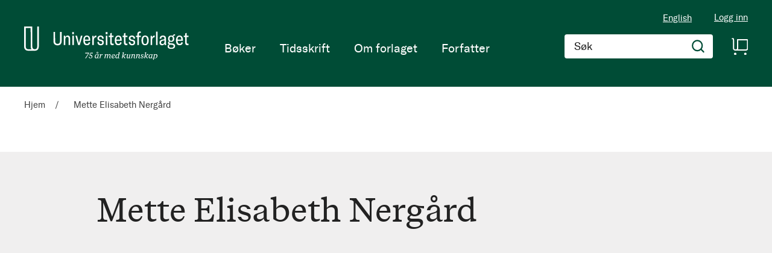

--- FILE ---
content_type: text/html; charset=UTF-8
request_url: https://www.universitetsforlaget.no/Mette-Elisabeth_Nergard
body_size: 23388
content:
<!doctype html>
<html lang="nb">
    <head >
        <script>
    var BASE_URL = 'https\u003A\u002F\u002Fwww.universitetsforlaget.no\u002F';
    var require = {
        'baseUrl': 'https\u003A\u002F\u002Fwww.universitetsforlaget.no\u002Fstatic\u002Fversion1761562564\u002Ffrontend\u002FConvert\u002Funiversitetsforlaget\u002Fnb_NO'
    };</script>        <meta charset="utf-8"/>
<meta name="title" content="Mette Elisabeth Nergård"/>
<meta name="robots" content="INDEX,FOLLOW"/>
<meta name="viewport" content="width=device-width, initial-scale=1"/>
<meta name="format-detection" content="telephone=no"/>
<title>Mette Elisabeth Nergård</title>
<link  rel="stylesheet" type="text/css"  media="all" href="https://www.universitetsforlaget.no/static/version1761562564/frontend/Convert/universitetsforlaget/nb_NO/css/styles.css" />
<link  rel="stylesheet" type="text/css"  media="all" href="https://www.universitetsforlaget.no/static/version1761562564/frontend/Convert/universitetsforlaget/nb_NO/Amasty_ShopbyBase/css/swiper.min.css" />
<link  rel="stylesheet" type="text/css"  media="all" href="https://www.universitetsforlaget.no/static/version1761562564/frontend/Convert/universitetsforlaget/nb_NO/Clerk_Clerk/css/powerstep.css" />
<link  rel="stylesheet" type="text/css"  media="all" href="https://www.universitetsforlaget.no/static/version1761562564/frontend/Convert/universitetsforlaget/nb_NO/Convert_PimcoreBlocks/lib/aos/aos.css" />
<link  rel="stylesheet" type="text/css"  media="all" href="https://www.universitetsforlaget.no/static/version1761562564/frontend/Convert/universitetsforlaget/nb_NO/Algolia_AlgoliaSearch/internals/algolia-reset.css" />
<link  rel="stylesheet" type="text/css"  media="all" href="https://www.universitetsforlaget.no/static/version1761562564/frontend/Convert/universitetsforlaget/nb_NO/Algolia_AlgoliaSearch/internals/instantsearch.v3.css" />
<link  rel="stylesheet" type="text/css"  media="all" href="https://www.universitetsforlaget.no/static/version1761562564/frontend/Convert/universitetsforlaget/nb_NO/Amasty_ShopbyBase/css/source/mkcss/amshopby-base.css" />
<link  rel="stylesheet" type="text/css"  media="all" href="https://www.universitetsforlaget.no/static/version1761562564/frontend/Convert/universitetsforlaget/nb_NO/Amasty_Shopby/css/source/mkcss/amshopby.css" />
<link  rel="stylesheet" type="text/css"  media="all" href="https://www.universitetsforlaget.no/static/version1761562564/frontend/Convert/universitetsforlaget/nb_NO/Amasty_ShopbyBrand/css/source/mkcss/ambrands.css" />
<link  rel="stylesheet" type="text/css"  media="all" href="https://www.universitetsforlaget.no/static/version1761562564/frontend/Convert/universitetsforlaget/nb_NO/Amasty_GdprCookie/css/source/mkcss/amgdprcookie.min.css" />
<script  type="text/javascript"  src="https://www.universitetsforlaget.no/static/version1761562564/frontend/Convert/universitetsforlaget/nb_NO/requirejs/require.js"></script>
<script  type="text/javascript"  src="https://www.universitetsforlaget.no/static/version1761562564/frontend/Convert/universitetsforlaget/nb_NO/mage/requirejs/mixins.js"></script>
<script  type="text/javascript"  src="https://www.universitetsforlaget.no/static/version1761562564/frontend/Convert/universitetsforlaget/nb_NO/requirejs-config.js"></script>
<script  type="text/javascript"  src="https://www.universitetsforlaget.no/static/version1761562564/frontend/Convert/universitetsforlaget/nb_NO/js/modernizr-custom.js"></script>
<script  type="text/javascript"  src="https://www.universitetsforlaget.no/static/version1761562564/frontend/Convert/universitetsforlaget/nb_NO/Algolia_AlgoliaSearch/internals/common.js"></script>
<script  type="text/javascript"  src="https://www.universitetsforlaget.no/static/version1761562564/frontend/Convert/universitetsforlaget/nb_NO/Algolia_AlgoliaSearch/autocomplete.js"></script>
<script  type="text/javascript"  src="https://www.universitetsforlaget.no/static/version1761562564/frontend/Convert/universitetsforlaget/nb_NO/Algolia_AlgoliaSearch/insights.js"></script>
<script  type="text/javascript"  src="https://www.universitetsforlaget.no/static/version1761562564/frontend/Convert/universitetsforlaget/nb_NO/Convert_AlgoliaSearchAmastyLabels/internals/common.js"></script>
<script  type="text/javascript"  src="https://www.universitetsforlaget.no/static/version1761562564/frontend/Convert/universitetsforlaget/nb_NO/Convert_AlgoliaSearchSwatches/internals/common.js"></script>
<script  type="text/javascript"  src="https://www.universitetsforlaget.no/static/version1761562564/frontend/Convert/universitetsforlaget/nb_NO/Convert_AlgoliaSearchFormatPrice/internals/common.js"></script>
<script  type="text/javascript"  src="https://www.universitetsforlaget.no/static/version1761562564/frontend/Convert/universitetsforlaget/nb_NO/Convert_AuthorAlgolia/internals/common.js"></script>
<script  type="text/javascript"  src="https://www.universitetsforlaget.no/static/version1761562564/frontend/Convert/universitetsforlaget/nb_NO/Convert_AlgoliaSearchBrand/internals/common.js"></script>
<script  type="text/javascript"  src="https://www.universitetsforlaget.no/static/version1761562564/frontend/Convert/universitetsforlaget/nb_NO/Convert_AlgoliaSearchProducts/internals/common.js"></script>
<link  rel="stylesheet" href="//vjs.zencdn.net/7.1.0/video-js.css" />
<link  rel="icon" type="image/x-icon" href="https://www.universitetsforlaget.no/media/favicon/websites/1/FAV-Icon.png" />
<link  rel="shortcut icon" type="image/x-icon" href="https://www.universitetsforlaget.no/media/favicon/websites/1/FAV-Icon.png" />
<!-- RudderStack -->
<script type="text/javascript">
!function(){"use strict";var sdkBaseUrl="https://cdn.rudderlabs.com/v3";var sdkName="rsa.min.js";var asyncScript=true ;window.rudderAnalyticsBuildType="legacy",window.rudderanalytics=[] ;var e=["setDefaultInstanceKey","load","ready","page","track","identify","alias","group","reset","setAnonymousId","startSession","endSession"] ;for(var t=0;t<e.length;t++){var n=e[t];window.rudderanalytics[n]=function(e){return function(){ window.rudderanalytics.push([e].concat(Array.prototype.slice.call(arguments)))}}(n)}try{ new Function('return import("")'),window.rudderAnalyticsBuildType="modern"}catch(a){} if(window.rudderAnalyticsMount=function(){ "undefined"==typeof globalThis&&(Object.defineProperty(Object.prototype,"__globalThis_magic__",{get:function get(){ return this},configurable:true}),__globalThis_magic__.globalThis=__globalThis_magic__, delete Object.prototype.__globalThis_magic__);var e=document.createElement("script") ;e.src="".concat(sdkBaseUrl,"/").concat(window.rudderAnalyticsBuildType,"/").concat(sdkName),e.async=asyncScript, document.head?document.head.appendChild(e):document.body.appendChild(e) },"undefined"==typeof Promise||"undefined"==typeof globalThis){var d=document.createElement("script") ;d.src="https://cdnjs.cloudflare.com/polyfill/v3/polyfill.min.js?features=Symbol%2CPromise&callback=rudderAnalyticsMount", d.async=asyncScript,document.head?document.head.appendChild(d):document.body.appendChild(d)}else{ window.rudderAnalyticsMount()}window.rudderanalytics.load ("2dwjkkpNY6sxAfYoY01fH4w5Nwv","https://aschehougokk.dataplane.rudderstack.com",{}),window.rudderanalytics.page()}();
</script>

<meta name="google-site-verification" content="s1NKbp1k1IPXNTwGTdFPMbAeFx8so7LI3F2xX6X3Teo" />

<!-- Magento security scan -->
<!--C7Z6FCo7NnABjY8kQU8FvkhxAgGInA3M-->
            <script type="text/x-magento-init">
        {
            "*": {
                "Magento_PageCache/js/form-key-provider": {}
            }
        }
    </script>
            <!-- GOOGLE TAG MANAGER -->
            <script type="text/x-magento-init">
            {
                "*": {
                    "Magento_GoogleTagManager/js/google-tag-manager": {
                        "isCookieRestrictionModeEnabled": 0,
                        "currentWebsite": 1,
                        "cookieName": "user_allowed_save_cookie",
                        "gtmAccountId": "GTM\u002DWWWVFW",
                        "storeCurrencyCode": "NOK",
                        "ordersData": []                    }
                }
            }
            </script>
            <!-- END GOOGLE TAG MANAGER -->
            <script>
    window.clerkConfig = {"action":"https:\/\/www.universitetsforlaget.no\/checkout\/cart\/add\/","formKey":"AFOcB72u0ot69bE8"};
    ['afterCall','beforeRender','afterRender','onError'].forEach(function(callbackName){
        if (typeof window['clerk.' + callbackName] !== "function") {
            window['clerk.' + callbackName] = function (data) {}
        }
    });
</script>
<script>
    window.convertCustomMenu = {"isMenuOpenOnClick":false};
</script><script>
    define('VimeoPlayer', ['vimeoAPI'], function (VimeoPlayer) {
    	if (window.Vimeo === undefined) {
    		window.Vimeo = {
    			Player: VimeoPlayer
    		}
    	}
    });
</script>
<!--
/*
 * @author Convert Team
 * @copyright Copyright (c) Convert (https://www.convert.no/)
 */
-->

<script>
    requirejs([
            'https://cdn-cookieyes.com/client_data/b0c132dba4904c48439f53e1/script.js',
        ], function (vimeoCDN) {
            console.log("connected -> { https://cdn-cookieyes.com/client_data/b0c132dba4904c48439f53e1/script.js }")
        });
</script>
<link rel="stylesheet" type="text/css" media="all" href="https://maxcdn.bootstrapcdn.com/font-awesome/latest/css/font-awesome.min.css"/><script>(function(d) {var config = {kitId: 'sku5aeb', scriptTimeout: 3000, async: true}, h=d.documentElement,t=setTimeout(function(){h.className=h.className.replace(/\bwf-loading\b/g,"")+" wf-inactive";},config.scriptTimeout),tk=d.createElement("script"),f=false,s=d.getElementsByTagName("script")[0],a;h.className+=" wf-loading";tk.src='https://use.typekit.net/'+config.kitId+'.js';tk.async=true;tk.onload=tk.onreadystatechange=function(){a=this.readyState;if(f||a&&a!="complete"&&a!="loaded")return;f=true;clearTimeout(t);try{Typekit.load(config)}catch(e){}};s.parentNode.insertBefore(tk,s)})(document);</script><script src="https://cdnjs.cloudflare.com/polyfill/v3/polyfill.min.js?features=default%2CArray.prototype.includes%2CPromise" crossorigin="anonymous"></script>
<script>
    
	window.algoliaConfig = {"instant":{"enabled":true,"selector":".page-container","isAddToCartEnabled":true,"addToCartParams":{"action":"https:\/\/www.universitetsforlaget.no\/checkout\/cart\/add\/uenc\/aHR0cHM6Ly93d3cudW5pdmVyc2l0ZXRzZm9ybGFnZXQubm8vTWV0dGUtRWxpc2FiZXRoX05lcmdhcmQ%2C\/","formKey":"AFOcB72u0ot69bE8"},"infiniteScrollEnabled":false,"urlTrackedParameters":["query","attribute:*","index","page"],"isShowProductOptions":true,"swatchesData":[],"sections":[{"name":"products","title":"B\u00f8ker","visibleHitsCount":"","index_name":"ufo_products"},{"name":"pages","title":"Artikler","visibleHitsCount":"","index_name":"ufo_pages"},{"name":"authors","title":"Forfattere","visibleHitsCount":"","index_name":"ufo_authors"}],"hasSections":true,"productSectionTitle":"B\u00f8ker","sectionsNoProducts":[{"name":"pages","title":"Artikler","visibleHitsCount":"","index_name":"ufo_pages"},{"name":"authors","title":"Forfattere","visibleHitsCount":"","index_name":"ufo_authors"}],"sectionsDisplayMode":"tabs","sectionsIsTabs":true},"autocomplete":{"enabled":false,"selector":".algolia-search-input","sections":[{"name":"pages","label":"Pages","hitsPerPage":"2"}],"nbOfProductsSuggestions":6,"nbOfCategoriesSuggestions":2,"nbOfQueriesSuggestions":0,"isDebugEnabled":false},"landingPage":{"query":"","configuration":"[]"},"extensionVersion":"3.2.0","applicationId":"VQ0WXHSGIC","indexName":"ufo","apiKey":"ODk2ODQxZWFlOWM5ZTczMzNhNzJkZDQ1MjkzZTRmOTAzMTZkM2I5MGRkYmJkNGJlY2ZlMWZjMWQ1ZDA2M2M4Y3RhZ0ZpbHRlcnM9","attributeFilter":[],"facets":[{"attribute":"price","type":"slider","label":"Pris","searchable":"2","create_rule":"2"},{"attribute":"categories","type":"conjunctive","label":"Kategorier","searchable":"1","create_rule":"2"},{"attribute":"authors_name","type":"conjunctive","label":"Forfatter","searchable":"1","create_rule":"2"},{"attribute":"language_code","type":"conjunctive","label":"Spr\u00e5k","searchable":"1","create_rule":"2"},{"attribute":"format","type":"conjunctive","label":"","searchable":"1","create_rule":"2"}],"areCategoriesInFacets":true,"hitsPerPage":12,"sortingIndices":[{"attribute":"name","sort":"asc","sortLabel":"Tittel","name":"ufo_products_name_asc","label":"Tittel","ranking":["asc(name)","typo","geo","words","filters","proximity","attribute","exact","custom"]},{"attribute":"market_date","sort":"asc","sortLabel":"Utgivelsesdato stigende","name":"ufo_products_market_date_asc","label":"Utgivelsesdato stigende","ranking":["asc(market_date)","typo","geo","words","filters","proximity","attribute","exact","custom"]},{"attribute":"market_date","sort":"desc","sortLabel":"Utgivelsesdato synkende","name":"ufo_products_market_date_desc","label":"Utgivelsesdato synkende","ranking":["desc(market_date)","typo","geo","words","filters","proximity","attribute","exact","custom"]}],"isSearchPage":false,"isCategoryPage":false,"isLandingPage":false,"removeBranding":false,"productId":null,"priceKey":".NOK.default","currencyCode":"NOK","currencySymbol":"kr","priceFormat":{"pattern":"kr\u00a0%s","precision":0,"requiredPrecision":0,"decimalSymbol":",","groupSymbol":"\u00a0","groupLength":3,"integerRequired":false},"maxValuesPerFacet":12,"autofocus":false,"request":{"query":"","refinementKey":"","refinementValue":"","categoryId":"","landingPageId":"","path":"","level":""},"showCatsNotIncludedInNavigation":true,"showSuggestionsOnNoResultsPage":true,"baseUrl":"https:\/\/www.universitetsforlaget.no","popularQueries":[],"useAdaptiveImage":false,"urls":{"logo":"https:\/\/www.universitetsforlaget.no\/static\/version1761562564\/frontend\/Convert\/universitetsforlaget\/nb_NO\/Algolia_AlgoliaSearch\/images\/search-by-algolia.svg"},"ccAnalytics":{"enabled":false,"ISSelector":".ais-hits--item a.result, .ais-infinite-hits--item a.result","conversionAnalyticsMode":null,"addToCartSelector":".action.primary.tocart","orderedProductIds":[]},"isPersonalizationEnabled":false,"personalization":{"enabled":false,"viewedEvents":{"viewProduct":{"eventName":"Viewed Product","enabled":false,"method":"viewedObjectIDs"}},"clickedEvents":{"productClicked":{"eventName":"Product Clicked","enabled":false,"selector":".ais-Hits-item a.result, .ais-InfiniteHits-item a.result","method":"clickedObjectIDs"},"productRecommended":{"eventName":"Recommended Product Clicked","enabled":false,"selector":".products-upsell .product-item","method":"clickedObjectIDs"}},"filterClicked":{"eventName":"Filter Clicked","enabled":false,"method":"clickedFilters"}},"analytics":{"enabled":false,"delay":"3000","triggerOnUiInteraction":"1","pushInitialSearch":"0"},"now":1762560000,"queue":{"isEnabled":true,"nbOfJobsToRun":25,"retryLimit":3,"nbOfElementsPerIndexingJob":300},"isPreventBackendRenderingEnabled":true,"areOutOfStockOptionsDisplayed":true,"translations":{"to":"til","or":"eller","go":"Go","popularQueries":"You can try one of the popular search queries","seeAll":"See all products","allDepartments":"All departments","seeIn":"See products in","orIn":"or in","noProducts":"Vi fant ingen treff i s\u00f8ket","noResults":"Ingen resultater","refine":"Filtrer","selectedFilters":"Valgte filtre","clearAll":"Fjern alle filtere","previousPage":"Forrige side","nextPage":"Neste side","searchFor":"Search for products","relevance":"Velg sortering","categories":"Kategorier","products":"Produkter","searchBy":"Search by","searchForFacetValuesPlaceholder":"S\u00f8k","showMore":"Vis flere","priceFormat":{"From":"Fra"},"sections":{"extraTitle":{"pages":"S\u00f8keresultater i innhold","products":"S\u00f8keresultater i produkter"},"showMoreSection":{"pages":"Vis alle resultater i innhold","showLess":"Vis mindre"}}},"author":{"abbr":{"translator":"ov.","editor":"red.","chief_editor":"red.","illustrator":"ill.","reader":"reader","photographer":"photographer"}},"convert_verk":{"enabled":false},"autofocusSelector":"form:not(#search_mini_form) input[type!=hidden]:first","autofocusNotSelector":"footer input","brand":{"enabled":false}};
</script>
<script>
    requirejs([
        'underscore',
        'algolia.swatchRenderer'
    ],function(
        _,
        swatchRenderer
    ) {
        algolia.registerHook("beforeWidgetInitialization", function(allWidgetConfiguration, algoliaBundle) {
            if (allWidgetConfiguration.refinementList) {
                var facetSettings = window.algoliaConfig.facets;
                algoliaBundle.$.each(allWidgetConfiguration.refinementList, function(key, config) {
                    var filterConfig = _.find(facetSettings, {
                        'attribute': config.attribute
                    });

                    if (filterConfig && filterConfig.swatches !== undefined) {
                        allWidgetConfiguration.refinementList[key] = swatchRenderer(config, filterConfig);
                    }
                });
            }

            return allWidgetConfiguration;
        });
    });
</script><script>
    requirejs([
        'jquery',
        'algoliaBundle',
    ], function($, algoliaBundle) {
        algolia.registerHook("beforeWidgetInitialization", function(allWidgetConfiguration) {
            if (algoliaConfig.autofocus) {
                var instant_selector = !algoliaConfig.autocomplete.enabled ? algoliaConfig.autocomplete.selector : "#instant-search-bar";
                var input = $(instant_selector)[0];
                setTimeout(function() {
                    $(input).focus();
                }, 100);
            }
            return allWidgetConfiguration;
        });
    });
</script><!--
/*
 * @author Convert Team
 * @copyright Copyright (c) Convert (https://www.convert.no/)
 */
-->
<script>
    requirejs([
        'algoliaBundle',
        'algoliaSectionWidget',
        'algoliaSectionTabsWidget',
        'algoliaSectionPagination',
        'mage/translate'
    ], function (algoliaBundle, sectionWiget, sectionTabsWidget, pagination, $t) {
        var oldWidgetInitialization,
            translations = window.algoliaConfig.translations.sections,
            $ = algoliaBundle.$;

        if (typeof algoliaHookBeforeWidgetInitialization === 'function') {
            oldWidgetInitialization = algoliaHookBeforeWidgetInitialization;
        }

        algoliaHookBeforeWidgetInitialization = function (allWidgetConfiguration) {
            if (typeof oldWidgetInitialization == 'function') {
                allWidgetConfiguration = oldWidgetInitialization(allWidgetConfiguration);
            }

            //Sections
            if (window.algoliaConfig.instant.hasSections) {
                var sectionConfig = {};

                $.each(window.algoliaConfig.instant.sections, function (key, section) {
                    var $emptyTemplateContainer = $('#instant-' + section.name + '-empty-template');
                    sectionConfig[section.name] = {
                        config: section,
                        container: '#instant-search-' + section.name + '-container',
                        headerContainer: '#section-' + section.name + '-header',
                        indexName: section.index_name,
                        templates: {
                            header: $('#instant-section-header-template').html(),
                            item: $('#instant-' + section.name + '-hit-template').html(),
                            empty: $emptyTemplateContainer.length ? $emptyTemplateContainer.html() : undefined,
                            showMore: {
                                active: '<span class="text">' + translations.showMoreSection[section.name] + '</span> <span class="count">({{moreCnt}})</span>',
                                inactive: '<span class="text">' + translations.showMoreSection.showLess + '</span>'
                            }
                        },
                        // TODO: extract cms-page specific rendering to mixin
                        showMore: section.visibleHitsCount
                    };

                    var sectionSearch = algoliaBundle.instantsearch({
                        indexName: section.index_name,
                        searchClient: algoliaBundle.algoliasearch(window.algoliaConfig.applicationId, window.algoliaConfig.apiKey),
                    });

                    sectionSearch.addWidgets([algoliaBundle.instantsearch.widgets.configure({
                        hitsPerPage: section.visibleHitsCount,
                    })]);

                    sectionSearch.addWidgets([algoliaBundle.instantsearch.widgets.hits({
                        container: '#instant-search-' + section.name + '-container',
                    })]);

                    if (algoliaPaginationConfig.enablePagination && algoliaPaginationConfig.enablePagination.indexOf(section.name) !== -1) {
                        var paginationConf = algoliaBundle.$.extend({}, allWidgetConfiguration.pagination, {
                            container: '#instant-search-' + section.name + '-pagination-container',
                            transformData: pagination.transformData,
                            padding: Math.floor(algoliaPaginationConfig.frame / 2),
                            pageSize: section.visibleHitsCount,
                            labels: {
                                previous: $t('Previous'),
                                next: $t('Next')
                            }
                        });
                        var customPagination = algoliaBundle.instantsearch.connectors.connectPagination(pagination.paginationRenderFn);
                        sectionSearch.addWidgets([customPagination(paginationConf)]);
                    }

                    sectionConfig[section.name].search = sectionSearch;
                    if (allWidgetConfiguration.index === undefined) {
                        allWidgetConfiguration.index = [];
                    }
                });

                if (window.algoliaConfig.instant.sectionsIsTabs) {
                    allWidgetConfiguration.custom.push(
                        sectionTabsWidget({
                            sections: window.algoliaConfig.instant.sections,
                            sectionConfig: sectionConfig,
                            stats: {
                                container: '#algolia-products-stats',
                                templates: {
                                    body: $('#instant-section-stats-template').html()
                                }
                            }
                        })
                    );
                    if (algoliaPaginationConfig.enablePagination && algoliaPaginationConfig.enablePagination.indexOf('products') === -1) {
                        delete allWidgetConfiguration.pagination;
                    }
                } else {
                    // stacked sections
                    $.each(window.algoliaConfig.instant.sectionsNoProducts, function (key, section) {
                        allWidgetConfiguration.custom.push(
                            sectionWiget(sectionConfig[section.name])
                        );
                    });
                }
            }

            return allWidgetConfiguration;
        }
    });
</script>
<script type="text/x-magento-init">
{
    "*": {
        "Convert_CollectionAlgolia/js/configuration": {}
    }
}
</script>
<script>
    requirejs([
        'jquery',
        'mage/utils/wrapper',
        'algoliaBundle',
        'jquery.tinyEqualizer'
    ], function($, wrapper, algoliaBundle) {
        var isNewAPI = (typeof algolia !== 'undefined' &&
                        typeof algolia.registerHook === 'function'),
            beforeWidgetInitialization,
            beforeInstantsearchInit,
            afterInstantsearchInit;

        function handleInputCrossAutocomplete(input) {
            if (input.val().length > 0) {
                input.closest('#algolia-searchbox').find('.clear-query-autocomplete').show();
                input.closest('#algolia-searchbox').find('.magnifying-glass').hide();
            }
            else {
                input.closest('#algolia-searchbox').find('.clear-query-autocomplete').hide();
                input.closest('#algolia-searchbox').find('.magnifying-glass').show();
            }
        }

        beforeWidgetInitialization = function(allWidgetConfiguration) {
            if (!algoliaConfig.autocomplete.enabled && $.isPlainObject(allWidgetConfiguration.searchBox)) {
                allWidgetConfiguration.searchBox = $.extend(
                    allWidgetConfiguration.searchBox, {
                        reset: false,
                        magnifier: false
                    }
                );
            }

            if ($.isArray(allWidgetConfiguration.rangeSlider)) {
                $.each(allWidgetConfiguration.rangeSlider, function (i, rangeSlider) {
                    if ($.isPlainObject(rangeSlider) && !$.isPlainObject(rangeSlider.pips)) {
                        allWidgetConfiguration.rangeSlider[i].pips = true;
                    }
                });
            }

            return allWidgetConfiguration;
        };

        beforeInstantsearchInit = function(instantsearchOptions) {
            var lastQuery = '';
            if (typeof instantsearchOptions.searchFunction === 'function') {
                instantsearchOptions.searchFunction = wrapper.wrap(instantsearchOptions.searchFunction, function (originalAction, helper) {
                    $(document).trigger("algolia.search", helper);
                    originalAction(helper);
                    if (helper.state.query !== '') {
                        lastQuery = helper.state.query;
                        if (window.SgyIAS !== undefined) {
                           window.SgyIAS.inited = false;
                           window.SgyIAS.destroy ? window.SgyIAS.destroy() : window.ias.destroy();
                        }
                    }
                    if (helper.state.query === '' && !algoliaConfig.isSearchPage) {
                        setTimeout(function () {
                            $.tinyEqualizer.reflow();
                            if (lastQuery !== '' && window.SgyIAS !== undefined && !window.SgyIAS.inited) {
                                window.SgyIAS.inited = true;
                                window.SgyIAS.init();
                            }
                        }, 500);
                    }
                });
            }
            return instantsearchOptions;
        };

        afterInstantsearchStart = function(search) {
            search.on('render', function () {
                setTimeout(function(){
                    $.tinyEqualizer.reflow();
                }, 500);

                if (algoliaConfig.autofocus === false && search.helper.state.query.length === 0 &&  $('input:focus').length === 0) {
                    setTimeout(function() {
                        $('input[autofocus]').focus();
                    }, 100);
                }
            });

            if (!algoliaConfig.autocomplete.enabled) {
                $(document).on('input', algoliaConfig.autocomplete.selector, function () {
                    handleInputCrossAutocomplete($(this));
                });

                if (search.helper.state.query.length !== 0) {
                    handleInputCrossAutocomplete($(algoliaConfig.autocomplete.selector))
                }
            }

            return search;
        };

        if (isNewAPI) {
            algolia.registerHook("beforeWidgetInitialization", beforeWidgetInitialization);

            algolia.registerHook("beforeInstantsearchInit", beforeInstantsearchInit);
            algolia.registerHook("afterInstantsearchStart", afterInstantsearchStart);
        } else {
            var oldWidgetInitialization,
                oldAlgoliaHookBeforeInstantsearchInit,
                oldAlgoliaHookAfterInstantsearchStart;

            if (typeof algoliaHookBeforeInstantsearchInit === 'function') {
                oldAlgoliaHookBeforeInstantsearchInit = algoliaHookBeforeInstantsearchInit;
            }

            if (typeof algoliaHookAfterInstantsearchStart === 'function') {
                oldAlgoliaHookAfterInstantsearchStart = algoliaHookAfterInstantsearchStart;
            }

            if (typeof algoliaHookBeforeWidgetInitialization === 'function') {
                oldWidgetInitialization = algoliaHookBeforeWidgetInitialization;
            }

            algoliaHookBeforeWidgetInitialization = function(allWidgetConfiguration) {
                if (typeof oldWidgetInitialization === 'function') {
                    allWidgetConfiguration = oldWidgetInitialization(allWidgetConfiguration);
                }

                return beforeWidgetInitialization(allWidgetConfiguration);
            };

            algoliaHookBeforeInstantsearchInit = function(instantsearchOptions) {
                if (typeof oldAlgoliaHookBeforeInstantsearchInit === 'function') {
                    instantsearchOptions = oldAlgoliaHookAfterInstantsearchStart(instantsearchOptions);
                }
                if (typeof beforeInstantsearchInit === 'function') {
                    instantsearchOptions = beforeInstantsearchInit(instantsearchOptions);
                }
                return instantsearchOptions;
            };

            algoliaHookAfterInstantsearchStart = function(search) {
                if (typeof oldAlgoliaHookAfterInstantsearchStart === 'function') {
                    search = oldAlgoliaHookAfterInstantsearchStart(search);
                }

                return afterInstantsearchStart(search);
            };
        }
    });
</script>
<script type="text/x-magento-init">
{
    "*": {
        "Algolia_AlgoliaSearch/instantsearch": {}
    }
}
</script>    </head>
    <body data-container="body"
          data-mage-init='{"loaderAjax": {}, "loader": { "icon": "https://www.universitetsforlaget.no/static/version1761562564/frontend/Convert/universitetsforlaget/nb_NO/images/loader-2.gif"}}'
        id="html-body" class="is-not-sticky author-detail-page author-mette-elisabeth_nergard convert_author-index-index page-layout-1column">
        
<script type="text/x-magento-init">
    {
        "*": {
            "Magento_PageBuilder/js/widget-initializer": {
                "config": {"[data-content-type=\"slider\"][data-appearance=\"default\"]":{"Magento_PageBuilder\/js\/content-type\/slider\/appearance\/default\/widget":false},"[data-content-type=\"map\"]":{"Magento_PageBuilder\/js\/content-type\/map\/appearance\/default\/widget":false},"[data-content-type=\"row\"]":{"Magento_PageBuilder\/js\/content-type\/row\/appearance\/default\/widget":false},"[data-content-type=\"tabs\"]":{"Magento_PageBuilder\/js\/content-type\/tabs\/appearance\/default\/widget":false},"[data-content-type=\"slide\"]":{"Magento_PageBuilder\/js\/content-type\/slide\/appearance\/default\/widget":{"buttonSelector":".pagebuilder-slide-button","showOverlay":"hover","dataRole":"slide"}},"[data-content-type=\"banner\"]":{"Magento_PageBuilder\/js\/content-type\/banner\/appearance\/default\/widget":{"buttonSelector":".pagebuilder-banner-button","showOverlay":"hover","dataRole":"banner"}},"[data-content-type=\"buttons\"]":{"Magento_PageBuilder\/js\/content-type\/buttons\/appearance\/inline\/widget":false},"[data-content-type=\"products\"][data-appearance=\"carousel\"]":{"Magento_PageBuilder\/js\/content-type\/products\/appearance\/carousel\/widget":false}},
                "breakpoints": {"desktop":{"label":"Desktop","stage":true,"default":true,"class":"desktop-switcher","icon":"Magento_PageBuilder::css\/images\/switcher\/switcher-desktop.svg","conditions":{"min-width":"1024px"},"options":{"products":{"default":{"slidesToShow":"5"}}}},"tablet":{"conditions":{"max-width":"1024px","min-width":"768px"},"options":{"products":{"default":{"slidesToShow":"4"},"continuous":{"slidesToShow":"3"}}}},"mobile":{"label":"Mobile","stage":true,"class":"mobile-switcher","icon":"Magento_PageBuilder::css\/images\/switcher\/switcher-mobile.svg","media":"only screen and (max-width: 768px)","conditions":{"max-width":"768px","min-width":"640px"},"options":{"products":{"default":{"slidesToShow":"3"}}}},"mobile-small":{"conditions":{"max-width":"640px"},"options":{"products":{"default":{"slidesToShow":"2"},"continuous":{"slidesToShow":"1"}}}}}            }
        }
    }
</script>

<div class="cookie-status-message" id="cookie-status">
    The store will not work correctly in the case when cookies are disabled.</div>
<script type="text/x-magento-init">
    {
        "*": {
            "cookieStatus": {}
        }
    }
</script>

<script type="text/x-magento-init">
    {
        "*": {
            "mage/cookies": {
                "expires": null,
                "path": "\u002F",
                "domain": ".www.universitetsforlaget.no",
                "secure": false,
                "lifetime": "3600"
            }
        }
    }
</script>
    <noscript>
        <div class="message global noscript">
            <div class="content">
                <p>
                    <strong>JavaScript seems to be disabled in your browser.</strong>
                    <span>
                        For the best experience on our site, be sure to turn on Javascript in your browser.                    </span>
                </p>
            </div>
        </div>
    </noscript>
<script>    require.config({
        map: {
            '*': {
                wysiwygAdapter: 'mage/adminhtml/wysiwyg/tiny_mce/tinymce4Adapter'
            }
        }
    });</script><!-- ko scope: 'company' -->
<div class="message company-warning _hidden" data-bind="css: { _hidden: !isCompanyBlocked() }">
<span>
<!-- ko i18n: 'Your company account is blocked and you cannot place orders. If you have questions, please contact your company administrator.' --><!-- /ko -->
</span>
</div>
<!-- /ko -->
<script type="text/x-magento-init">
    {
        "*": {
            "Magento_Ui/js/core/app": {
                "components": {
                    "company": {
                        "component": "Magento_Company/js/view/company",
                        "logoutUrl": "https://www.universitetsforlaget.no/customer/account/logout/"
                    }
                }
            }
        }
    }
</script>

<script>
    window.cookiesConfig = window.cookiesConfig || {};
    window.cookiesConfig.secure = true;
</script>    <!-- GOOGLE TAG MANAGER -->
    <noscript>
        <iframe src="https://www.googletagmanager.com/ns.html?id=GTM-WWWVFW"
                height="0" width="0" style="display:none;visibility:hidden"></iframe>
    </noscript>
    <!-- END GOOGLE TAG MANAGER -->

<script type="text/x-magento-init">
    {
        "*": {
            "Magento_GoogleTagManager/js/google-tag-manager-cart": {
                "blockNames": ["category.products.list","product.info.upsell","catalog.product.related","checkout.cart.crosssell","search_result_list"],
                "cookieAddToCart": "add_to_cart",
                "cookieRemoveFromCart": "remove_from_cart"
            }
        }
    }
</script>
<script>
    require.config({
        paths: {
            googleMaps: 'https\u003A\u002F\u002Fmaps.googleapis.com\u002Fmaps\u002Fapi\u002Fjs\u003Fv\u003D3\u0026key\u003D'
        },
        config: {
            'Magento_PageBuilder/js/utils/map': {
                style: ''
            },
            'Magento_PageBuilder/js/content-type/map/preview': {
                apiKey: '',
                apiKeyErrorMessage: 'You\u0020must\u0020provide\u0020a\u0020valid\u0020\u003Ca\u0020href\u003D\u0027https\u003A\u002F\u002Fwww.universitetsforlaget.no\u002Fadminhtml\u002Fsystem_config\u002Fedit\u002Fsection\u002Fcms\u002F\u0023cms_pagebuilder\u0027\u0020target\u003D\u0027_blank\u0027\u003EGoogle\u0020Maps\u0020API\u0020key\u003C\u002Fa\u003E\u0020to\u0020use\u0020a\u0020map.'
            },
            'Magento_PageBuilder/js/form/element/map': {
                apiKey: '',
                apiKeyErrorMessage: 'You\u0020must\u0020provide\u0020a\u0020valid\u0020\u003Ca\u0020href\u003D\u0027https\u003A\u002F\u002Fwww.universitetsforlaget.no\u002Fadminhtml\u002Fsystem_config\u002Fedit\u002Fsection\u002Fcms\u002F\u0023cms_pagebuilder\u0027\u0020target\u003D\u0027_blank\u0027\u003EGoogle\u0020Maps\u0020API\u0020key\u003C\u002Fa\u003E\u0020to\u0020use\u0020a\u0020map.'
            },
        }
    });
</script>

<script>
    require.config({
        shim: {
            'Magento_PageBuilder/js/utils/map': {
                deps: ['googleMaps']
            }
        }
    });
</script>
<div class="widget block block-static-block">
    </div>
<div class="off-canvas-wrapper">
    <div class="off-canvas-wrapper-inner" data-off-canvas-wrapper>

        <div class="off-canvas-content" data-off-canvas-content>
            <!-- Page content -->
            <div class="page-wrapper"><header class="page-header"><div class="header content">
<a href="#maincontent" class="skipLink" tabindex="1">Til hovedinnhold</a>

<div class="sticky-mm hide-for-large" tabindex="-1">
    <nav class="tab-bar">
        <section class="left-side">
            <a class="logo" tabindex="2" href="https://www.universitetsforlaget.no/" title="Universitetsforlaget">
    <img src="https://www.universitetsforlaget.no/static/version1761562564/frontend/Convert/universitetsforlaget/nb_NO/images/logo.svg"
         alt="Universitetsforlaget"
         width="320"         height="46"    />
</a>
        </section>
        <section class="right-side">
            <div class="right-side-icon-links">
                <div class="link authorization-link loggedout" data-label="eller">
    <a title="Logg inn" href="https://www.universitetsforlaget.no/customer/account/login/referer/aHR0cHM6Ly93d3cudW5pdmVyc2l0ZXRzZm9ybGFnZXQubm8vTWV0dGUtRWxpc2FiZXRoX05lcmdhcmQ%2C/">
        Logg inn    </a>
</div>                
<div class="minicart minicart-wrapper">
    <a class="action showcart" href="https://www.universitetsforlaget.no/checkout/cart/"
       data-bind="scope: 'minicart_content'; " title="Handlekurv">
        <!-- ko wrapperCss: { 'has-item' : !!getCartParam('summary_count') } --><!-- /ko -->
        <span class="text">Handlekurv</span>
        <span class="counter qty empty"
              data-bind="css: { empty: !!getCartParam('summary_count') == false }, blockLoader: isLoading">
            <span class="counter-number"><!-- ko text: getCartParam('summary_count') --><!-- /ko --></span>
        </span>
    </a>
</div>
                <button class="nav-toggle" data-toggle="off-сanvas-left" title="Toggle Nav"><span>Toggle Nav</span></button>
            </div>
        </section>
    </nav>
</div>

<div class="header-row-custom show-for-large">
    <div class="sticky-header-row">
        <a class="logo" tabindex="2" href="https://www.universitetsforlaget.no/" title="Universitetsforlaget">
    <img src="https://www.universitetsforlaget.no/static/version1761562564/frontend/Convert/universitetsforlaget/nb_NO/images/logo.svg"
         alt="Universitetsforlaget"
         width="320"         height="46"    />
</a>

        <div class="nav-search-wrapper">
                        
            <div class="top-nav-wrapper">
                <div class="top-nav-search-sticky-row">

                    <div class="top-search-grid-wrapper">
                        <div class="top-search-wrapper">
                            <div class="panel wrapper"><div class="switcher language switcher-language" data-ui-id="language-switcher" id="switcher-language">
    <div class="actions dropdown options switcher-options">
        <ul class="dropdown switcher-dropdown"
            data-target="dropdown">
                                                <li class="view-ufo_en switcher-option">
                        <a href="https://www.universitetsforlaget.no/en/">
                            English                        </a>
                    </li>
                                                                </ul>
    </div>
</div>
    <ul class="top-links">
                    <li>
                <a class="nav item "
                   title="Logg inn"
                   href="https://www.universitetsforlaget.no/customer/account/login/referer/aHR0cHM6Ly93d3cudW5pdmVyc2l0ZXRzZm9ybGFnZXQubm8vTWV0dGUtRWxpc2FiZXRoX05lcmdhcmQ%2C/"
                    >
                    Logg inn                </a>
            </li>
            </ul>
</div>
                            <span class="sticky-search">
                                <span class="action search"></span>
                            </span>
                            <div class="block block-search algolia-search-block">
    <div class="block block-title"><strong>Søk</strong></div>
    <div class="block block-content">
        <form id="search_mini_form"
              action="https://www.universitetsforlaget.no/catalogsearch/result/"
              method="get">
            <div id="algolia-searchbox">
                <label for="search">Search:</label>

                <input id="search"
                       type="text"
                       name="q"
                       class="input-text algolia-search-input"
                       autocomplete="off"
                       spellcheck="false"
                       autocorrect="off"
                       autocapitalize="off"
                       placeholder="Søk"
                       />

                <span class="clear-cross clear-query-autocomplete"></span>
                <button id="algolia-glass"
                        class="magnifying-glass"
                        type="submit"
                        title="S&#xF8;k"
                        width="24"
                        height="24"></button>
            </div>
        </form>
    </div>
</div>
                            
<div data-block="minicart" class="minicart-wrapper">
    <a class="action showcart" href="https://www.universitetsforlaget.no/checkout/cart/"
       data-bind="scope: 'minicart_content'" title="Handlekurv">
        <!-- ko wrapperCss: { 'has-item' : !!getCartParam('summary_count') } --><!-- /ko -->
        <span class="text">Handlekurv</span>
        <span class="counter qty empty"
              data-bind="css: { empty: !!getCartParam('summary_count') == false }, blockLoader: isLoading">
            <span class="counter-number"><!-- ko text: getCartParam('summary_count') --><!-- /ko --></span>
            <span class="counter-label">
            <!-- ko if: getCartParam('summary_count') -->
                <!-- ko text: getCartParam('summary_count') --><!-- /ko -->
                <!-- ko i18n: 'items' --><!-- /ko -->
            <!-- /ko -->
            </span>
        </span>
    </a>
        <script>
        window.checkout = {"shoppingCartUrl":"https:\/\/www.universitetsforlaget.no\/checkout\/cart\/","checkoutUrl":"https:\/\/www.universitetsforlaget.no\/checkout\/","updateItemQtyUrl":"https:\/\/www.universitetsforlaget.no\/checkout\/sidebar\/updateItemQty\/","removeItemUrl":"https:\/\/www.universitetsforlaget.no\/checkout\/sidebar\/removeItem\/","imageTemplate":"Magento_Catalog\/product\/image_with_borders","baseUrl":"https:\/\/www.universitetsforlaget.no\/","minicartMaxItemsVisible":5,"websiteId":"1","maxItemsToDisplay":10,"storeId":"1","storeGroupId":"1","customerLoginUrl":"https:\/\/www.universitetsforlaget.no\/customer\/account\/login\/referer\/aHR0cHM6Ly93d3cudW5pdmVyc2l0ZXRzZm9ybGFnZXQubm8vTWV0dGUtRWxpc2FiZXRoX05lcmdhcmQ%2C\/","isRedirectRequired":false,"autocomplete":"off","captcha":{"user_login":{"isCaseSensitive":false,"imageHeight":50,"imageSrc":"","refreshUrl":"https:\/\/www.universitetsforlaget.no\/captcha\/refresh\/","isRequired":false,"timestamp":1762610727}}};
    </script>
    <script type="text/x-magento-init">
    {
        "[data-block='minicart']": {
            "Magento_Ui/js/core/app": {"components":{"minicart_content":{"children":{"subtotal.container":{"children":{"subtotal":{"children":{"subtotal.totals":{"config":{"display_cart_subtotal_incl_tax":1,"display_cart_subtotal_excl_tax":0,"template":"Magento_Tax\/checkout\/minicart\/subtotal\/totals"},"component":"Magento_Tax\/js\/view\/checkout\/minicart\/subtotal\/totals","children":{"subtotal.totals.msrp":{"component":"Magento_Msrp\/js\/view\/checkout\/minicart\/subtotal\/totals","config":{"displayArea":"minicart-subtotal-hidden","template":"Magento_Msrp\/checkout\/minicart\/subtotal\/totals"}}}}},"component":"uiComponent","config":{"template":"Magento_Checkout\/minicart\/subtotal"}}},"component":"uiComponent","config":{"displayArea":"subtotalContainer"}},"item.renderer":{"component":"Magento_Checkout\/js\/view\/cart-item-renderer","config":{"displayArea":"defaultRenderer","template":"Magento_Checkout\/minicart\/item\/default"},"children":{"item.image":{"component":"Magento_Catalog\/js\/view\/image","config":{"template":"Magento_Catalog\/product\/image","displayArea":"itemImage"}},"checkout.cart.item.price.sidebar":{"component":"uiComponent","config":{"template":"Magento_Checkout\/minicart\/item\/price","displayArea":"priceSidebar"}}}},"extra_info":{"component":"uiComponent","config":{"displayArea":"extraInfo"}},"promotion":{"component":"uiComponent","config":{"displayArea":"promotion"}}},"config":{"itemRenderer":{"default":"defaultRenderer","simple":"defaultRenderer","virtual":"defaultRenderer"},"template":"Magento_Checkout\/minicart\/content"},"component":"Magento_Checkout\/js\/view\/minicart"}},"types":[]}        },
        "*": {
            "Magento_Ui/js/block-loader": "https\u003A\u002F\u002Fwww.universitetsforlaget.no\u002Fstatic\u002Fversion1761562564\u002Ffrontend\u002FConvert\u002Funiversitetsforlaget\u002Fnb_NO\u002Fimages\u002Fripple.svg"
        }
    }
    </script>
</div>


                        </div>
                    </div>
                </div>
            </div>
        </div>
        <div class="top-navigation-wrapper">
                <div class="sections nav-sections">
                <div class="section-items nav-sections-items"
             data-mage-init='{"tabs":{"openedState":"active"}}'>
                                            <div class="section-item-title nav-sections-item-title"
                     data-role="collapsible">
                    <a class="nav-sections-item-switch"
                       data-toggle="switch" href="#store.menu">
                        Meny                    </a>
                </div>
                <div class="section-item-content nav-sections-item-content"
                     id="store.menu"
                     data-role="content">
                    
<nav class="navigation" data-action="navigation">
    <ul data-mage-init='{"menu":{"expanded":true, "position":{"my":"left top","at":"left bottom"}}}'>
        <li  class="level0 nav-1 first level-top menu-item-home"><a href="https://www.universitetsforlaget.no/"  class="level-top"  ><span class="icon-text"><span>Hjem</span></span></a></li><li  class="level0 nav-2 category-item has-active level-top parent"><a href="https://www.universitetsforlaget.no/boker"  class="level-top"  ><span class="icon-text"><span>Bøker</span></span></a><ul class="level0 submenu"><li  class="level1 nav-2-1 first category-all"><a href="https://www.universitetsforlaget.no/boker"  ><span class="icon-text"><span>Se alle Bøker</span></span></a></li><li  class="level1 nav-2-2 category-item"><a href="https://www.universitetsforlaget.no/boker/barnehage"  ><span class="icon-text"><span>Barnehage</span></span></a></li><li  class="level1 nav-2-3 category-item"><a href="https://www.universitetsforlaget.no/boker/estetiske-fag"  ><span class="icon-text"><span>Estetiske fag</span></span></a></li><li  class="level1 nav-2-4 category-item"><a href="https://www.universitetsforlaget.no/boker/forskningsmetode"  ><span class="icon-text"><span>Forskningsmetode</span></span></a></li><li  class="level1 nav-2-5 category-item"><a href="https://www.universitetsforlaget.no/boker/helse-og-sosialfag"  ><span class="icon-text"><span>Helse- og sosialfag</span></span></a></li><li  class="level1 nav-2-6 category-item"><a href="https://www.universitetsforlaget.no/boker/historie-og-filosofi"  ><span class="icon-text"><span>Historie og filosofi</span></span></a></li><li  class="level1 nav-2-7 category-item has-active"><a href="https://www.universitetsforlaget.no/boker/juss"  ><span class="icon-text"><span>Juss</span></span></a></li><li  class="level1 nav-2-8 category-item"><a href="https://www.universitetsforlaget.no/boker/markedsforing-okonomi-og-ledelse"  ><span class="icon-text"><span>Markedsføring, økonomi og ledelse</span></span></a></li><li  class="level1 nav-2-9 category-item"><a href="https://www.universitetsforlaget.no/boker/mediefag-og-journalistikk"  ><span class="icon-text"><span>Mediefag og journalistikk</span></span></a></li><li  class="level1 nav-2-10 category-item"><a href="https://www.universitetsforlaget.no/boker/psykologi-og-medisin"  ><span class="icon-text"><span>Psykologi og medisin</span></span></a></li><li  class="level1 nav-2-11 category-item"><a href="https://www.universitetsforlaget.no/boker/realfag-og-it"  ><span class="icon-text"><span>Realfag og IT</span></span></a></li><li  class="level1 nav-2-12 category-item"><a href="https://www.universitetsforlaget.no/boker/religion-livssyn-teologi-og-etikk"  ><span class="icon-text"><span>Religion, livssyn, teologi og etikk</span></span></a></li><li  class="level1 nav-2-13 category-item"><a href="https://www.universitetsforlaget.no/boker/samfunnsvitenskap"  ><span class="icon-text"><span>Samfunnsvitenskap</span></span></a></li><li  class="level1 nav-2-14 category-item"><a href="https://www.universitetsforlaget.no/boker/skole-og-utdanning"  ><span class="icon-text"><span>Skole og utdanning</span></span></a></li><li  class="level1 nav-2-15 category-item"><a href="https://www.universitetsforlaget.no/boker/sprak-og-litteraturvitenskap"  ><span class="icon-text"><span>Språk og litteraturvitenskap</span></span></a></li><li  class="level1 nav-2-16 category-item"><a href="https://www.universitetsforlaget.no/boker/studieteknikk-og-handboker"  ><span class="icon-text"><span>Studieteknikk og håndbøker</span></span></a></li><li  class="level1 nav-2-17 category-item"><a href="https://www.universitetsforlaget.no/boker/hva-er-bokene"  ><span class="icon-text"><span>hva er-bøkene</span></span></a></li><li  class="level1 nav-2-18 category-item"><a href="https://www.universitetsforlaget.no/boker/engelske-boker"  ><span class="icon-text"><span>Bøker på engelsk</span></span></a></li><li  class="level1 nav-2-19 category-item last"><a href="https://www.universitetsforlaget.no/boker/apen-tilgang"  ><span class="icon-text"><span>Åpen tilgang</span></span></a></li></ul></li><li  class="level0 nav-3 category-item level-top"><a href="https://www.universitetsforlaget.no/tidsskrift"  class="level-top"  ><span class="icon-text"><span>Tidsskrift</span></span></a></li><li  class="level0 nav-4 category-item level-top"><a href="https://www.universitetsforlaget.no/om-forlaget/om-forlaget"  class="level-top"  ><span class="icon-text"><span>Om forlaget</span></span></a></li><li  class="level0 nav-5 category-item last level-top"><a href="https://www.universitetsforlaget.no/forfatter/bli-forfatter"  class="level-top"  ><span class="icon-text"><span>Forfatter</span></span></a></li>            </ul>
    </nav>                </div>
                                            <div class="section-item-title nav-sections-item-title"
                     data-role="collapsible">
                    <a class="nav-sections-item-switch"
                       data-toggle="switch" href="#store.links">
                        Konto                    </a>
                </div>
                <div class="section-item-content nav-sections-item-content"
                     id="store.links"
                     data-role="content">
                    <!-- Account links -->                </div>
                    </div>
    </div>
        </div>
    </div>
</div>
</div></header><div class="widget block block-static-block">
    </div>
<div class="mobile-search-wrapper"><div class="mobile-search-bar">
    <div id="mobile-menu-search">
    </div>
</div></div><div class="page-container"><main id="maincontent" class="page-main"><div id="algolia-autocomplete-container"></div><div class="author-detail-view"><div class="author-widget">
    <div class="top-controls-wrapper"><div class="breadcrumbs">
    <ul class="items">
                    <li class="item home">
                            <a href="https://www.universitetsforlaget.no/"
                   title="Gå til forsiden">
                    Hjem                </a>
                        </li>
                    <li class="item author">
                            <strong>Mette Elisabeth Nergård</strong>
                        </li>
            </ul>
</div>
</div>    <div class="aw-wrapper">
        <h1 class="aw-title aw-title-mobile">Mette Elisabeth Nergård</h1>
                <div class="aw-info">
                        <h1 class="aw-title">Mette Elisabeth Nergård</h1>

            
            
                    </div>
    </div>
</div>
</div><a id="contentarea" tabindex="-1"></a>
<div class="page messages"><div data-placeholder="messages"></div>
<div data-bind="scope: 'messages'">
    <div data-bind="foreach: { data: cookieMessages, as: 'message' }" class="messages">
        <div data-bind="attr: {
            class: 'message-' + message.type + ' ' + message.type + ' message',
            'data-ui-id': 'message-' + message.type
        }">
            <div class="message-wrap">
                <div class="message-text" data-bind="html: message.text"></div>
                <em class="message-close"></em>
            </div>
        </div>
    </div>
    <div data-bind="foreach: { data: messages().messages, as: 'message' }" class="messages">
        <div data-bind="attr: {
            class: 'message-' + message.type + ' ' + message.type + ' message',
            'data-ui-id': 'message-' + message.type
        }">
            <div class="message-wrap">
                <div class="message-text" data-bind="html: message.text"></div>
                <em class="message-close"></em>
            </div>
        </div>
    </div>
</div>
<script type="text/x-magento-init">
    {
        "*": {
            "Magento_Ui/js/core/app": {
                "components": {
                        "messages": {
                            "component": "Magento_Theme/js/view/messages"
                        }
                    }
                }
            }
    }
</script>
</div><div class="columns"><div class="column main"><input name="form_key" type="hidden" value="AFOcB72u0ot69bE8" /><script type="text/x-magento-init">
    {
        "*": {
            "Magento_Customer/js/section-config": {
                "sections": {"stores\/store\/switch":["*"],"stores\/store\/switchrequest":["*"],"directory\/currency\/switch":["*"],"*":["messages","company"],"customer\/account\/logout":["*","recently_viewed_product","recently_compared_product","persistent"],"customer\/account\/loginpost":["*"],"customer\/account\/createpost":["*"],"customer\/account\/editpost":["*"],"customer\/ajax\/login":["checkout-data","cart","captcha"],"catalog\/product_compare\/add":["compare-products"],"catalog\/product_compare\/remove":["compare-products"],"catalog\/product_compare\/clear":["compare-products"],"sales\/guest\/reorder":["cart","shipping-bar"],"sales\/order\/reorder":["cart","shipping-bar"],"rest\/v1\/requisition_lists":["requisition"],"requisition_list\/requisition\/delete":["requisition"],"requisition_list\/item\/addtocart":["cart"],"checkout\/cart\/add":["cart","directory-data","multicart_message","shipping-bar"],"checkout\/cart\/delete":["cart","shipping-bar"],"checkout\/cart\/updatepost":["cart","shipping-bar"],"checkout\/cart\/updateitemoptions":["cart","shipping-bar"],"checkout\/cart\/couponpost":["cart","shipping-bar"],"checkout\/cart\/estimatepost":["cart","shipping-bar"],"checkout\/cart\/estimateupdatepost":["cart","shipping-bar"],"checkout\/onepage\/saveorder":["cart","checkout-data","last-ordered-items","shipping-bar","customer_downloadable"],"checkout\/sidebar\/removeitem":["cart","shipping-bar"],"checkout\/sidebar\/updateitemqty":["cart","shipping-bar"],"rest\/*\/v1\/carts\/*\/payment-information":["cart","last-ordered-items","captcha","instant-purchase","shipping-bar","customer_downloadable"],"rest\/*\/v1\/guest-carts\/*\/payment-information":["cart","captcha","shipping-bar"],"rest\/*\/v1\/guest-carts\/*\/selected-payment-method":["cart","checkout-data","shipping-bar"],"rest\/*\/v1\/carts\/*\/selected-payment-method":["cart","checkout-data","instant-purchase","shipping-bar"],"customer_order\/cart\/updatefaileditemoptions":["cart"],"checkout\/cart\/updatefaileditemoptions":["cart"],"customer_order\/cart\/advancedadd":["cart"],"checkout\/cart\/advancedadd":["cart"],"checkout\/cart\/removeallfailed":["cart"],"checkout\/cart\/removefailed":["cart"],"customer_order\/cart\/addfaileditems":["cart"],"checkout\/cart\/addfaileditems":["cart"],"customer_order\/sku\/uploadfile":["cart"],"wishlist\/index\/add":["wishlist"],"wishlist\/index\/remove":["wishlist"],"wishlist\/index\/updateitemoptions":["wishlist"],"wishlist\/index\/update":["wishlist"],"wishlist\/index\/cart":["wishlist","cart","shipping-bar"],"wishlist\/index\/fromcart":["wishlist","cart","shipping-bar"],"wishlist\/index\/allcart":["wishlist","cart","shipping-bar"],"wishlist\/shared\/allcart":["wishlist","cart","shipping-bar"],"wishlist\/shared\/cart":["cart","shipping-bar"],"giftregistry\/index\/cart":["cart"],"giftregistry\/view\/addtocart":["cart"],"customer\/address\/*":["instant-purchase"],"customer\/account\/*":["instant-purchase"],"vault\/cards\/deleteaction":["instant-purchase"],"multishipping\/checkout\/overviewpost":["cart","shipping-bar"],"wishlist\/index\/copyitem":["wishlist"],"wishlist\/index\/copyitems":["wishlist"],"wishlist\/index\/deletewishlist":["wishlist","multiplewishlist"],"wishlist\/index\/createwishlist":["multiplewishlist"],"wishlist\/index\/editwishlist":["multiplewishlist"],"wishlist\/index\/moveitem":["wishlist"],"wishlist\/index\/moveitems":["wishlist"],"wishlist\/search\/addtocart":["cart","wishlist"],"rest\/*\/v1\/carts\/*\/po-payment-information":["cart","checkout-data","last-ordered-items"],"purchaseorder\/purchaseorder\/success":["cart","checkout-data","last-ordered-items"],"persistent\/index\/unsetcookie":["persistent"],"quickorder\/sku\/uploadfile\/":["cart"],"review\/product\/post":["review"],"gdpr\/customer\/anonymise":["customer"],"ajaxcart":["cart","shipping-bar"],"kindle\/kindle\/edit":["customer"],"*\/placeorder":["shipping-bar"],"*\/place":["shipping-bar"],"creditsystem\/index\/addcredittocart":["cart"]},
                "clientSideSections": ["checkout-data","cart-data"],
                "baseUrls": ["https:\/\/www.universitetsforlaget.no\/"],
                "sectionNames": ["messages","customer","compare-products","last-ordered-items","requisition","cart","directory-data","captcha","wishlist","company","company_authorization","negotiable_quote","instant-purchase","loggedAsCustomer","multiplewishlist","purchase_order","persistent","review","multicart_message","shipping-bar","customer_downloadable","recently_viewed_product","recently_compared_product","product_data_storage"]            }
        }
    }
</script>
<script type="text/x-magento-init">
    {
        "*": {
            "Magento_Customer/js/customer-data": {
                "sectionLoadUrl": "https\u003A\u002F\u002Fwww.universitetsforlaget.no\u002Fcustomer\u002Fsection\u002Fload\u002F",
                "expirableSectionLifetime": 60,
                "expirableSectionNames": ["cart","persistent"],
                "cookieLifeTime": "3600",
                "updateSessionUrl": "https\u003A\u002F\u002Fwww.universitetsforlaget.no\u002Fcustomer\u002Faccount\u002FupdateSession\u002F"
            }
        }
    }
</script>
<script type="text/x-magento-init">
    {
        "*": {
            "Magento_Customer/js/invalidation-processor": {
                "invalidationRules": {
                    "website-rule": {
                        "Magento_Customer/js/invalidation-rules/website-rule": {
                            "scopeConfig": {
                                "websiteId": "1"
                            }
                        }
                    }
                }
            }
        }
    }
</script>
<script type="text/x-magento-init">
    {
        "body": {
            "pageCache": {"url":"https:\/\/www.universitetsforlaget.no\/page_cache\/block\/render\/author_id\/27341\/","handles":["default","convert_author_index_index","convert_author_view","convert_author_view_id_27341","algolia_search_handle","algolia_search_handle_with_topsearch"],"originalRequest":{"route":"convert_author","controller":"index","action":"index","uri":"\/Mette-Elisabeth_Nergard"},"versionCookieName":"private_content_version"}        }
    }
</script>
<script type="text/x-magento-init">
{
    "*": {
        "Magento_Banner/js/model/banner":
            {"sectionLoadUrl":"https:\/\/www.universitetsforlaget.no\/banner\/ajax\/load\/","cacheTtl":30000}        }
}
</script>
<div data-mage-init='{"feedReport":[]}'></div></div></div></main><div class="page-bottom"><div class="widget block block-static-block">
    </div>
</div></div><footer class="page-footer"><div class="footer-inner"><div class="footer-contacts-socials"><div class="footer-contacts-socials-wrapper"><div class="footer-contacts-wrapper"><h3>Kontakt</h3>
<p><strong>Universitetsforlaget</strong><br>75 år med kunnskap<br><br>Aschehoug AS<br>Org.nr: 935 302 137</p>
<p><strong>Besøksadresse:</strong><br>Sehesteds gate 3<br>0164 Oslo</p>
<p><strong>Postadresse:</strong><br>Postboks 508 Sentrum <br>0105 Oslo</p>
<p>Telefon: 24&nbsp;14 75 00<br><a href="mailto:post@universitetsforlaget.no">post@universitetsforlaget.no</a></p>    <div class="footer links">
                            <p class="description">Følg oss:</p>
                <ul class="footer-social">
                            <li><a target="_blank" class="nav item icon-facebook"
                       title="Facebook"
                       href="https://www.facebook.com/universitetsforlaget"><span>Facebook</span></a></li>
                            <li><a target="_blank" class="nav item icon-linkedin"
                       title="LinkedIn"
                       href="https://www.linkedin.com/company/71426"><span>LinkedIn</span></a></li>
                            <li><a target="_blank" class="nav item icon-instagram"
                       title="Instagram"
                       href="https://www.instagram.com/universitetsforlaget/"><span>Instagram</span></a></li>
                    </ul>
    </div>
</div></div><div class="footer-copyrights">
    <small class="copyright">
        <span>Copyright © Universitetsforlaget 
</span>
    </small>
    <small class="cookies">
        <span></span>
                    <a href="https://www.universitetsforlaget.no/personvern/informasjonskapsler-cookies/">Informasjonskapsler</a>
                            <a href="https://www.universitetsforlaget.no/personvern/">Personvern </a>
            </small>
</div></div>
<div class="footer-content">
    <div class="footer-list footer content">
                                                                        <div class="footer-block convert-links">
                        <div class="">
                        <h3>Kundeservice</h3>
                <ul class="footer links">
                            <li>
                    <a class="nav item "
                       href="https://www.universitetsforlaget.no/kundeservice/ofte-stilte-sporsmal"
                        >
                        Ofte stilte spørsmål                    </a>
                </li>
                            <li>
                    <a class="nav item "
                       href="https://www.universitetsforlaget.no/kundeservice/frakt-og-levering"
                        >
                        Frakt og levering                    </a>
                </li>
                            <li>
                    <a class="nav item "
                       href="https://www.universitetsforlaget.no/kundeservice/retur-og-reklamasjon"
                        >
                        Retur og reklamasjon                    </a>
                </li>
                            <li>
                    <a class="nav item "
                       href="https://www.universitetsforlaget.no/kundeservice/kundeservice"
                        >
                        Kontakt kundeservice                    </a>
                </li>
                            <li>
                    <a class="nav item "
                       href="https://www.universitetsforlaget.no/kundeservice/kjopsvilkar"
                        >
                        Kjøpsvilkår                    </a>
                </li>
                    </ul>
    </div>
                </div>
                                                                <div class="footer-block our-websites">
                        <div class="">
                        <h3> Våre nettsteder </h3>
                <ul class="footer links">
                            <li>
                    <a class="nav item "
                       href="https://www.scup.com"
                         target="_blank" >
                        Scandinavian University Press                    </a>
                </li>
                            <li>
                    <a class="nav item "
                       href="https://juridika.no"
                         target="_blank" >
                        Juridika                    </a>
                </li>
                            <li>
                    <a class="nav item "
                       href="https://kunne.no/"
                         target="_blank" >
                        Kunne                    </a>
                </li>
                            <li>
                    <a class="nav item "
                       href="https://ublogg.no"
                         target="_blank" >
                        Ublogg                    </a>
                </li>
                    </ul>
    </div>
                </div>
                                                                <div class="footer-block ">
                        <div class="">
                        <h3>Universitetsforlaget</h3>
                <ul class="footer links">
                            <li>
                    <a class="nav item "
                       href="https://www.universitetsforlaget.no/om-forlaget/kontakt-oss"
                        >
                        Kontakt oss                    </a>
                </li>
                            <li>
                    <a class="nav item "
                       href="https://www.universitetsforlaget.no/om-forlaget/om-forlaget"
                        >
                        Om Universitetsforlaget                    </a>
                </li>
                            <li>
                    <a class="nav item "
                       href="https://www.universitetsforlaget.no/om-forlaget/ansatte"
                        >
                        Ansatte                    </a>
                </li>
                            <li>
                    <a class="nav item "
                       href="/vare-forfattere"
                        >
                        Våre forfattere                    </a>
                </li>
                            <li>
                    <a class="nav item "
                       href="https://www.universitetsforlaget.no/om-forlaget/foreleser"
                        >
                        Foreleser                    </a>
                </li>
                            <li>
                    <a class="nav item "
                       href="https://www.universitetsforlaget.no/om-forlaget/bokhandel"
                        >
                        Bokhandel                    </a>
                </li>
                            <li>
                    <a class="nav item "
                       href="https://www.universitetsforlaget.no/om-forlaget/ledige-stillinger"
                        >
                        Ledige stillinger                    </a>
                </li>
                            <li>
                    <a class="nav item "
                       href="https://www.universitetsforlaget.no/om-forlaget/presse"
                        >
                        Presse                    </a>
                </li>
                            <li>
                    <a class="nav item "
                       href="https://aschehoug.no/om-aschehoug/efaktura"
                        >
                        Elektronisk faktura                    </a>
                </li>
                            <li>
                    <a class="nav item "
                       href="https://osloliteraryagency.no/"
                        >
                        Foreign rights                    </a>
                </li>
                    </ul>
    </div>
                </div>
                                                                                                                            <div class="footer-block newsletter">
                    

<input type="hidden"
    name="am-gdpr-checkboxes-from"
    value="subscription" />
<div class="block newsletter">
    <div class="title"><strong>Hold deg oppdatert!</strong></div>
    <div class="description">Meld deg på vårt nyhetsbrev og hold deg oppdatert på nye utgivelser og nyheter fra oss.</div>
    <div class="content">
        <a class="subscribe-button" href="https://www.universitetsforlaget.no/subscribe/">Meld deg på nyhetsbrev</a>
    </div>
</div>
                </div>
                        </div>
</div>
</div></footer><script type="text/x-magento-init">
        {
            "*": {
                "Magento_Ui/js/core/app": {
                    "components": {
                        "storage-manager": {
                            "component": "Magento_Catalog/js/storage-manager",
                            "appendTo": "",
                            "storagesConfiguration" : {"recently_viewed_product":{"requestConfig":{"syncUrl":"https:\/\/www.universitetsforlaget.no\/catalog\/product\/frontend_action_synchronize\/"},"lifetime":"1000","allowToSendRequest":null},"recently_compared_product":{"requestConfig":{"syncUrl":"https:\/\/www.universitetsforlaget.no\/catalog\/product\/frontend_action_synchronize\/"},"lifetime":"1000","allowToSendRequest":null},"product_data_storage":{"updateRequestConfig":{"url":"https:\/\/www.universitetsforlaget.no\/rest\/ufo\/V1\/products-render-info"},"requestConfig":{"syncUrl":"https:\/\/www.universitetsforlaget.no\/catalog\/product\/frontend_action_synchronize\/"},"allowToSendRequest":null}}                        }
                    }
                }
            }
        }
</script>



<div class="amgdpr-privacy-policy" id="amgdpr-privacy-popup"></div>

<script type="text/x-magento-init">
    {
        "#amgdpr-privacy-popup": {
            "Amasty_Gdpr/js/popup":{
                "textUrl":"https://www.universitetsforlaget.no/gdpr/policy/policytext/",
                "modalClass": "amgdpr-modal-container"
            }
        }
    }
</script>
<style>
    #bss_ajaxcart_popup .btn-continue .continue {
        background: #1979c3;
        color: #ffffff;
    }

    #bss_ajaxcart_popup .btn-continue .continue:hover {
        background: #006bb4;
    }

    #bss_ajaxcart_popup .btn-viewcart .viewcart {
        background: #1979c3;
        color: #ffffff;
    }

    #bss_ajaxcart_popup .btn-viewcart .viewcart:hover {
        background: #006bb4;
    }
</style>

	<div id="bss_ajaxcart_popup" class="add-to-cart-popup" data-reveal>
	</div>
	<script>
		var ajaxCart;
		require(['jquery', 'bssAjaxcart'],function($, BssAjaxCart){
			$(document).ready(function() {
				ajaxCart = new BssAjaxCart();
				ajaxCart.init('https://www.universitetsforlaget.no/ajaxcart/', false, false, 'https://www.universitetsforlaget.no/ajaxcart/index/view/');
			});
		});
	</script>
<!-- Start of Clerk.io E-commerce Personalisation tool - www.clerk.io -->
<script type="text/javascript">
    (function(w,d){
        var e=d.createElement('script');e.type='text/javascript';e.async=true;
        e.src=(d.location.protocol=='https:'?'https':'http')+'://cdn.clerk.io/clerk.js';
        var s=d.getElementsByTagName('script')[0];s.parentNode.insertBefore(e,s);
        w.__clerk_q=w.__clerk_q||[];w.Clerk=w.Clerk||function(){w.__clerk_q.push(arguments)};
    })(window,document);

        Clerk('config', {
            key: 'ne9itRH9ZXcfYl49SErwH5BA9F9InGyE',
            collect_email: false,
                        globals: {
                uenc: 'aHR0cDovL3d3dy51bml2ZXJzaXRldHNmb3JsYWdldC5uby9NZXR0ZS1FbGlzYWJldGhfTmVyZ2FyZA==',
                formkey: 'AFOcB72u0ot69bE8'
            }
        });

          var collectbaskets = false;
          
          if(collectbaskets){

            let open = XMLHttpRequest.prototype.open; 
            XMLHttpRequest.prototype.open = function() {
                this.addEventListener("load", function(){

                    if( this.responseURL.includes("=cart")){
                        
                        if (this.readyState === 4 && this.status === 200) {
                            var response = JSON.parse(this.responseText);

                            var clerk_productids = [];
                            if(response && response.hasOwnProperty('cart') && response.cart.hasOwnProperty('items') ){

                                for (var i = 0, len = response.cart.items.length; i < len; i++) {
                                    clerk_productids.push(response.cart.items[i].item_id);
                                }
                            }

                            clerk_productids = clerk_productids.map(Number);
                            var clerk_last_productids = [];
                            if( localStorage.getItem('clerk_productids') !== null ){
                                clerk_last_productids = localStorage.getItem('clerk_productids').split(",");
                                clerk_last_productids = clerk_last_productids.map(Number);  
                            }
                            clerk_productids = clerk_productids.sort((a, b) => a - b);
                            clerk_last_productids = clerk_last_productids.sort((a, b) => a - b);
                            if(JSON.stringify(clerk_productids) == JSON.stringify(clerk_last_productids)){
                                // if equal - do nothing
                            }else{
                                if(JSON.stringify(clerk_productids) === "[0]" ){
                                    Clerk('cart', 'set', []);
                                }else{
                                    Clerk('cart', 'set', clerk_productids);
                                }
                            }
                            localStorage.setItem("clerk_productids", clerk_productids);
                        }                         
                    }
                }, false);
                open.apply(this, arguments);
            };

        } 

</script>
<!-- End of Clerk.io E-commerce Personalisation tool - www.clerk.io -->
<script>
    requirejs([
        'jquery',
        'aos',
        'videojs',
        'videojs.youtube',
        'videojs.vimeo',
        'domReady!'
    ], function ($, aos, videojs) {
        aos.init();
 
        $('.video-banner').each(function (key, el) {
            var params = $(el).data('banner-setup'),
                player = videojs(el, params);
        });

        $('.convert-video-button-ctr').on('click', function(e) {
            var playerContainer = $(this).closest('.convert-video').find('.video-banner');
                player = videojs(playerContainer.attr('id'));
            if (player) {
                if (player.currentType() === 'video/vimeo') {
                    var iframe = playerContainer.find('iframe')[0],
                    player = new Vimeo.Player(iframe);
                }
                player.play();
            }
        });
    });
</script>

<!-- Product hit template -->
<script type="text/template" id="autocomplete_products_template">
    <a class="algoliasearch-autocomplete-hit"
        {{^__queryID}} href="{{url}}" {{/__queryID}}
        {{#__queryID}} href="{{urlForInsights}}" {{/__queryID}}
    >
        {{#thumbnail_url}}
        <div class="thumb"><img src="{{thumbnail_url}}" alt="{{{name}}}" /></div>
        {{/thumbnail_url}}

        <div class="info">
            {{{_highlightResult.name.value}}}

            <div class="algoliasearch-autocomplete-category">
                {{#categories_without_path}}
                i {{{categories_without_path}}}
                {{/categories_without_path}}

                {{#_highlightResult.color}}
                {{#_highlightResult.color.value}}
                <span>
                    {{#categories_without_path}} | {{/categories_without_path}}
                    Color: {{{_highlightResult.color.value}}}
                </span>
                {{/_highlightResult.color.value}}
                {{/_highlightResult.color}}
            </div>

            <div class="algoliasearch-autocomplete-price">
                    <span class="after_special
                                {{#price.NOK.default_original_formated}}
                                    promotion
                                {{/price.NOK.default_original_formated}}">
                        {{price.NOK.default_formated}}
                    </span>

                {{#price.NOK.default_original_formated}}
                    <span class="before_special">
                        {{price.NOK.default_original_formated}}
                    </span>
                {{/price.NOK.default_original_formated}}
                {{#price.NOK.default_tier_formated}}
                    <span class="tier_price">
                        Fra                        <span class="tier_value">{{price.NOK.default_tier_formated}}</span>
                    </span>
                {{/price.NOK.default_tier_formated}}
            </div>
        </div>
    </a>
</script>
<!-- Category hit template -->
<script type="text/template" id="autocomplete_categories_template">
    <a class="algoliasearch-autocomplete-hit" href="{{url}}">
        {{#image_url}}
        <div class="thumb">
            <img src="{{{image_url}}}" alt="{{{name}}}" />
        </div>
        {{/image_url}}

        {{#image_url}}
        <div class="info">
            {{/image_url}}
            {{^image_url}}
            <div class="info-without-thumb">
                {{#_highlightResult.path}}
                {{{_highlightResult.path.value}}}
                {{/_highlightResult.path}}
                {{^_highlightResult.path}}
                {{{path}}}
                {{/_highlightResult.path}}

                {{#product_count}}
                <small>({{product_count}})</small>
                {{/product_count}}

            </div>
            <div class="algolia-clearfix"></div>
            {{/image_url}}
        </div>
    </a>
</script><!-- Page hit template -->
<script type="text/template" id="autocomplete_pages_template">
    <a class="algoliasearch-autocomplete-hit" href="{{url}}">
        <div class="info-without-thumb">
            {{{_highlightResult.name.value}}}
            {{#content}}
            <div class="details">
                {{{content}}}
            </div>
            {{/content}}
        </div>
        <div class="algolia-clearfix"></div>
    </a>
</script><!-- Extra attribute hit template -->
<script type="text/template" id="autocomplete_extra_template">
    <a class="algoliasearch-autocomplete-hit" href="{{url}}">
        <div class="info-without-thumb">
            {{{_highlightResult.value.value}}}
        </div>
        <div class="algolia-clearfix"></div>
    </a>
</script>
<!-- Suggestion hit template -->
<script type="text/template" id="autocomplete_suggestions_template">
    <a class="algoliasearch-autocomplete-hit" href="{{url}}">
        <svg xmlns="http://www.w3.org/2000/svg"
             class="algolia-glass-suggestion magnifying-glass"
             width="24"
             height="24"
             viewBox="0 0 128 128">
            <g transform="scale(2.5)">
                <path stroke-width="3" d="M19.5 19.582l9.438 9.438"></path>
                <circle stroke-width="3" cx="12" cy="12" r="10.5" fill="none"></circle>
                <path d="M23.646 20.354l-3.293 3.293c-.195.195-.195.512 0 .707l7.293 7.293c.195.195.512.195.707
                0l3.293-3.293c.195-.195.195-.512 0-.707l-7.293-7.293c-.195-.195-.512-.195-.707 0z" ></path>
            </g>
        </svg>
        <div class="info-without-thumb">
            {{{_highlightResult.query.value}}}

            {{#category}}
                <span class="text-muted">i</span>
                <span class="category-tag">{{category}}</span>
            {{/category}}
        </div>
        <div class="algolia-clearfix"></div>
    </a>
</script>
<script type="text/template" id="menu-template">
    <div class="autocomplete-wrapper">
        <div class="col9">
            <div class="aa-dataset-products"></div>
        </div>
        <div class="col3">
            <div class="other-sections">
                <div class="aa-dataset-suggestions"></div>
                                    <div class="aa-dataset-0"></div>
                                    <div class="aa-dataset-1"></div>
                                    <div class="aa-dataset-2"></div>
                                    <div class="aa-dataset-3"></div>
                                    <div class="aa-dataset-4"></div>
                                    <div class="aa-dataset-5"></div>
                                    <div class="aa-dataset-6"></div>
                                    <div class="aa-dataset-7"></div>
                                    <div class="aa-dataset-8"></div>
                                    <div class="aa-dataset-9"></div>
                            </div>
        </div>
    </div>
</script><style>
.algolia-search-tab-header.no-result {color: #999;}
</style>
<!-- Wrapping template -->
<script type="text/template" id="instant_wrapper_template">

    <div class="algolia-instant-category-view-top"><div class="widget block block-static-block">
    </div>
</div>
    <div class="page-main">

        {{#findAutocomplete}}
            <div id="algolia-autocomplete-container"></div>
        {{/findAutocomplete}}

        <div class="category-header algolia-category-header">
            <div class="top-controls-wrapper">
                <div class="breadcrumbs">
    <ul class="items">
                    <li class="item Home">
                            <a href="https://www.universitetsforlaget.no/"
                   title="Hjem">
                    Hjem                </a>
                        </li>
                    <li class="item Search&#x20;results">
                            <strong>Søkeresultat</strong>
                        </li>
            </ul>
</div>
            </div>
            <div class="category-view algolia-category-view">
                                                <div class="page-title-wrapper">
                    <h1 class="page-title">Søkeresultat</h1>
                </div>
            </div>
        </div>

        <div id="algolia_instant_selector" class="algolia-instant-selector">

            <div class="product data items" id="algolia_instant_tabs">

                <!-- Tab Links -->
                <div class="algolia-search-tabs-header">
                    {{#config.sections}}
                    <div class="tabs-header-item" data-role="collapsible" id="section-{{name}}-header">
                        <a class="tabs-header-link" data-toggle="trigger" href="#instant-search-{{name}}-container">
                            {{title}}
                            <!--<span class="tabs-header-qty"></span>-->
                        </a>
                    </div>
                    {{/config.sections}}
                </div>

                <!-- Tab Contents -->
                <div class="algolia-search-tabs-content">
                    <div class="tabs-content-item" id="instant-search-products-container" data-role="content">
                        <!-- Products Tab -->
                        <div class="tabs-content-wrapper">
                            <div class="toolbar toolbar-products algolia-toolbar-products">
                                <div id="algolia-stats" class="toolbar-amount"></div>
                                <div class="toolbar-sorter sorter">
                                    <label class="sorter-label" for="sorter">Velg sortering</label>
                                    <span class="sorter-options" id="algolia-sorts"></span>
                                </div>
                            </div>
                            <div class="sidebar sidebar-main algolia-left-container" id="algolia-left-container" style="clear:left;">
                                <div id="refine-toggle" class="button expanded hide-for-large">+ Filtrer</div>
                                <div class="hidden-sm hidden-xs algolia-search-facets-container" id="instant-search-facets-container">
                                    <div id="current-refinements" class="algolia-current-refinements"></div>
                                    <div id="clear-refinements" class="hide"></div>
                                </div>
                            </div>
                            <div class="column main algolia-right-container" id="algolia-right-container">
                                {{#second_bar}}
                                <div id="instant-search-bar-container" class="hide">
                                    <div id="instant-search-box">
                                        <div class="instant-search-bar-label">
                                            <svg xmlns="http://www.w3.org/2000/svg" class="magnifying-glass" width="24" height="24" viewBox="0 0 128 128">
                                                <g transform="scale(4)">
                                                    <path stroke-width="3" d="M19.5 19.582l9.438 9.438"></path>
                                                    <circle stroke-width="3" cx="12" cy="12" r="10.5" fill="none"></circle>
                                                    <path d="M23.646 20.354l-3.293 3.293c-.195.195-.195.512 0 .707l7.293 7.293c.195.195.512.195.707 0l3.293-3.293c.195-.195.195-.512 0-.707l-7.293-7.293c-.195-.195-.512-.195-.707 0z"></path>
                                                </g>
                                            </svg>
                                            <span>Current search</span>
                                        </div>
                                        <div class="instant-search-bar-wrapper">
                                            <label for="instant-search-bar">
                                                Search :                                            </label>

                                            <input placeholder="Search for products" id="instant-search-bar" type="text" autocomplete="off" spellcheck="false" autocorrect="off" autocapitalize="off" />

                                            <span class="clear-cross clear-query-instant"></span>
                                        </div>
                                    </div>
                                </div>
                                {{/second_bar}}
                                <div class="products-grid grid">
                                                                                                            <div id="instant-search-results-container" class="product-items widget-product-grid"></div>
                                </div>
                                <div id="instant-search-pagination-container"></div>
                            </div>
                            <div class="row">
                                <div class="col-md-12">
                                    <div itemscope itemtype="http://schema.org/ItemList" class="hits">
                                        <div class="algolia-infos">
                                            <div class="pull-left" id="algolia-stats"></div>
                                            <div class="pull-right">
                                                <div class="sort-by-label pull-left">
                                                    SORT BY &nbsp;
                                                </div>
                                                <div class="pull-left" id="algolia-sorts"></div>
                                            </div>
                                            <div class="algolia-clearfix"></div>
                                        </div>
                                        <div id="algolia-banner"></div>
                                        <div id="instant-empty-results-container"></div>
                                        <div id="instant-search-results-container"></div>
                                    </div>
                                </div>
                                <div class="algolia-clearfix"></div>
                            </div>
                        </div>
                        <!-- /Products Tab -->
                    </div>

                    {{#config.sectionsNoProducts}}
                        <div class="tabs-content-item"  data-role="content">
                            <div class="tabs-content-container">
                                <div class="instant-search-{{name}}-tab" >
                                    <div class="ais-InfiniteHits" id="instant-search-{{name}}-container"></div>
                                    <div id="instant-search-{{name}}-pagination-container"></div>
                                </div>
                            </div>
                            <!-- {{name}} Contents -->
                        </div>
                    {{/config.sectionsNoProducts}}
                </div>

            </div>

        </div>
    </div>

</script>

<script type="text/template" id="instant-hit-template">
    <div class="product-item-info" data-tiny-equalizer="algolia-product-item-height">

        <a href="{{url}}" class="product photo product-item-photo" data-tiny-equalizer="algolia-product-photo-height">
            <div class="product-image-container">
                <span class="product-image-wrapper">
                    {{#image_url}}<img class="product-image-photo" src="{{{ image_url }}}" alt="{{{ name }}}" />{{/image_url}}
                    {{^image_url}}<span class="no-image"></span>{{/image_url}}
                </span>
                <div class="amlabel-position-wrapper">
                    {{{_labelsList}}}
                </div>
            </div>
        </a>

        <div class="product details product-item-details">


            <h2 class="product name product-item-name">
                <a href="{{url}}" class="product-item-link">
                    {{{ _highlightResult.name.value }}}
                </a>
            </h2>

            {{#subtitle}}
                <h3 class="product-item-subtitle">
                    {{subtitle}}
                </h3>
            {{/subtitle}}

            {{{_attributeBrand}}}
            {{{_attributeList}}}
            {{{_authorList}}}
            {{#format}}
            <div class="product-item-detail-format">{{format}}</div>
            {{/format}}
            <div class="product-price-stock">

                <div class="price-box price-final_price">

                    {{#price.NOK.default_original_formated}}<span class="special-price">{{/price.NOK.default_original_formated}}
                        <span class="price-container">
                            <span class="price-wrapper">
                                <span class="price">{{{price.NOK.default_formated}}}</span>
                            </span>
                        </span>
                    {{#price.NOK.default_original_formated}}</span>{{/price.NOK.default_original_formated}}

                    {{#price.NOK.default_original_formated}}
                        <span class="old-price">
                            <span class="price-container">
                                <span class="price-wrapper">
                                    <span class="price">
                                        {{price.NOK.default_original_formated}}</span>
                                </span>
                            </span>
                        </span>
                    {{/price.NOK.default_original_formated}}
                </div>

                {{#in_stock}}<div class="stock available"><span>På lager</span></div>{{/in_stock}}
                {{^in_stock}}<div class="stock unavailable"><span>Utsolgt</span></div>{{/in_stock}}

            </div>

            {{#isAddToCartEnabled}}
                <div class="product-item-actions">
                    <div class="actions-primary">
                        {{#in_stock}}
                        <form data-role="tocart-form" action="{{ addToCart.action }}" method="post">
                            <input type="hidden" name="product" value="{{objectID}}">
                            <input type="hidden" name="uenc" value="{{ addToCart.uenc }}">
                            <input name="form_key" type="hidden" value="{{ addToCart.formKey }}">
                            <button type="submit" title="Legg i handlekurv" class="action tocart primary">
                                <span>Legg i handlekurv</span>
                            </button>
                        </form>
                        {{/in_stock}}
                    </div>
                </div>
            {{/isAddToCartEnabled}}

        </div>
    </div>
</script><script type="text/template" id="instant-stats-template">
    {{#hasOneResult}}1 produktet funnet{{/hasOneResult}}
    {{#hasManyResults}}{{#helpers.formatNumber}}{{nbHits}}{{/helpers.formatNumber}} produkter funnet{{/hasManyResults}}
</script><script type="text/template" id="refinements-lists-item-template">
    <div class="sub_facet {{#isRefined}}checked{{/isRefined}}">
        <input class="facet_value" {{#isRefined}}checked{{/isRefined}} type="checkbox" value="{{value}}" />
        {{value}}
        <span class="count">{{count}}</span>
    </div>
</script>
<script type="text/template" id="current-refinements-template">
    <div class="current-refinement-wrapper">
        {{#label}}
        <span class="current-refinement-label">{{label}}{{^operator}}:{{/operator}}</span>
        {{/label}}
        {{#operator}}
        {{{displayOperator}}}
        {{/operator}}
        {{#exclude}}-{{/exclude}}
        <span class="current-refinement-name">{{name}}</span>
    </div>
    <div class="cross-wrapper">
        <span class="txt">Fjern</span>
        <span class="action action-delete clear-refinement"></span>
    </div>
</script><script type="text/template" id="instant-label-template">
    <div class="amasty-label-container {{class}}" id="amasty-label-container-{{key}}" style="{{style}}">
        <div class="amasty-label-text {{text_class}}" style="{{text_style}}">
            {{{text}}}
        </div>    
        {{#image_url}}
            <img class="amasty-label-image"
                id="amasty-label-image-{{key}}"
                src="{{image_url}}"
                style="opacity: 1 !important;"
                title="{{text}}"
                alt="{{text}}"
            />
        {{/image_url}}
    </div>
</script><!-- Hit options list template -->
<script type="text/template" id="instant-product-options-template">
    {{#productOptions}}
        <select class="swatch-select {{attributeCode}}" name="super_attribute[{{attributeId}}]">
            {{#options}}
                <option value="{{optionId}}" option-id="{{optionId}}">{{value}}</option>
            {{/options}}
        </select>
    {{/productOptions}}
</script><!-- Refinements color lists item template -->
<script type="text/template" id="refinements-swatch-item-template">
    <div class="swatch-option {{swatchTypeClass}} {{customStyle}}"
        option-type="{{type}}"
        option-id="{{option_id}}"
        option-label="{{label}}"
        {{#isColorSwatch}}
           option-tooltip-thumb=""
           option-tooltip-value="{{value}}"
           style="background: {{color}} no-repeat center; background-size: initial;"
        {{/isColorSwatch}}
        {{#isImageSwatch}}
           option-tooltip-thumb="{{thumb}}"
           option-tooltip-value="{{value}}"
           style="background: url({{color}}) no-repeat center; background-size: initial;"
        {{/isImageSwatch}}
    >{{#isTextSwatch}}{{{value}}}{{/isTextSwatch}}</div>
</script><script type="text/template" id="instant-section-header-template">
    <a class="tabs-header-link" data-toggle="trigger" href="#instant-search-{{name}}-container">
        {{title}}
        <span class="tabs-header-qty">{{result.nbHits}}</span>
    </a>
</script>
<script type="text/template" id="instant-section-stats-template">
    <div>
        <span>{{nbHits}}</span> treff i søkeresultater    </div>
</script>
<script type="text/template" id="instant-pages-hit-template">
    <div class="ais-hits--photo{{^image}} no-photo{{/image}}">
        {{#image}}
            <img src="{{image}}" alt="" />
        {{/image}}
    </div>
    <div class="ais-hits--inner-wrapper">
        <h3 class="ais-hits--title">
            <a href="{{url}}">
                {{{_highlightResult.name.value}}}
            </a>
        </h3>
        {{#content}}
            <div class="ais-hits--description">
                {{{content}}}
            </div>
        {{/content}}
        <a class="ais-hits--more" href="{{url}}">Vis mer</a>
    </div>
</script><!-- Refinements color lists item template -->
<script type="text/template" id="refinements-swatch-default-item-template">
    {{{swatch}}}
</script><!-- Refinements color lists item template -->
<script type="text/template" id="refinements-swatch-image-label-item-template">
    {{{swatch}}}
    <span class="swatch-label">
    	<span class="label">{{label}}</span>
    	<span class="count">{{count}}</span>
    </span>
</script><script type="text/template" id="instant-authors-template">
    <span class="product-item-manufacturer product-item-authors">
        {{#hitAuthors}}
            <span class="author-contributor-type-{{contributor_type}}">{{name}}{{#contributor_abbr}}<span class="author-contributor-type">({{contributor_abbr}})</span>{{/contributor_abbr}}</span>
        {{/hitAuthors}}
    </span>
</script>
<script type="text/template" id="instant-authors-hit-template">
    <div class="ais-hits--item-wrapper">

            <div class="ais-hits--photo{{^image}} no-photo{{/image}}">
                {{#image}}
                    <img src="{{image}}" alt="{{image_label}}" />
                {{/image}}
            </div>

        <div class="ais-hits--info">
            <h3 class="ais-hits--title">
                {{{name}}}
            </h3>
            <div class="ais-hits--description">
                {{{short_description}}}
            </div>
        </div>

        <a class="ais-hits--link" href="/{{url_key}}">
            <span class="show-for-xlarge">Les mer og se bøker</span>
            <span class="hide-for-xlarge">Les mer</span>
        </a>
    </div>
</script>
<script type="text/template" id="instant-authors-empty-template">
    <div class="message info empty">
        <div>Vi fant ingen forfattere som ga treff i søket</div>
    </div>
</script>

<script type="text/template" id="instant-components-hit-template">
<div class="product-item-info" >

        <a href="{{url}}" class="product photo product-item-photo">
            <div class="product-image-container">
                <span class="product-image-wrapper">
                    {{#image_url}}<img class="product-image-photo" src="{{{ image_url }}}" alt="{{{ name }}}" />{{/image_url}}
                    {{^image_url}}<span class="no-image"></span>{{/image_url}}
                </span>
                {{{_labelsList}}}
            </div>
        </a>

        <div class="product details product-item-details">

            <strong class="product name product-item-name" >
                {{{_attributeBrand}}}
                {{{_authorList}}}
                <a href="{{url}}" class="product-item-link">
                    {{{ _highlightResult.name.value }}}
                </a>
            </strong>
            <div class="product-item-subtitle">{{{ _highlightResult.subtitle.value }}}</div>
            <p></p>
            {{ #short_description }}<div class="product-item-description">{{{ short_description }}}</div>{{ /short_description }}

            <div class="product-price-stock">

                {{{_attributeList}}}

                <div class="price-box price-final_price">

                    {{#price.NOK.default_original_formated}}<span class="special-price">{{/price.NOK.default_original_formated}}
                        <span class="price-container">
                            <span class="price-wrapper">
                                <span class="price">{{{price.NOK.default_formated}}}</span>
                            </span>
                        </span>
                    {{#price.NOK.default_original_formated}}</span>{{/price.NOK.default_original_formated}}

                    {{#price.NOK.default_original_formated}}
                    <span class="old-price">
                            <span class="price-container">
                                <span class="price-wrapper">
                                    <span class="price">
                                        {{price.NOK.default_original_formated}}</span>
                                </span>
                            </span>
                        </span>
                    {{/price.NOK.default_original_formated}}
                </div>

                {{#in_stock}}<div class="stock available"><span>På lager</span></div>{{/in_stock}}
                {{^in_stock}}<div class="stock unavailable"><span>Utsolgt</span></div>{{/in_stock}}

            </div>

            <a class="action more"  href="{{url}}">
                <span>Les mer om {{{name}}}</span>
            </a>

            {{#isAddToCartEnabled}}
            <div class="product-item-actions">
                <div class="actions-primary">
                    {{#in_stock}}
                    <form data-role="tocart-form" action="{{ addToCart.action }}" method="post">
                        <input type="hidden" name="product" value="{{objectID}}">
                        <input type="hidden" name="uenc" value="{{ addToCart.uenc }}">
                        <input name="form_key" type="hidden" value="{{ addToCart.formKey }}">
                        <button type="submit" title="Legg i handlekurv" class="action tocart primary">
                            <span>Legg i handlekurv</span>
                        </button>
                    </form>
                    {{/in_stock}}
                </div>
            </div>
            {{/isAddToCartEnabled}}

        </div>
    </div>
</script>


<script type="text/template" id="instant-components-empty-template">
    <div class="message info empty">
        <div>We did not find any components that made a hit in the search</div>
    </div>
</script>
<script type="text/template" id="instant-brand-template">
    <span class="product-item-manufacturer" data-tiny-equalizer="algolia-product-brand-height">
       	{{#attrValue}}<span>{{{attrValue}}}</span>{{/attrValue}}
    </span>   	
</script>
<script type="text/template" id="instant-downloadable-hit-template">
    <div class="product-item-info" >

        <a href="{{url}}" class="product photo product-item-photo">
            <div class="product-image-container">
                <span class="product-image-wrapper">
                    {{#image_url}}<img class="product-image-photo" src="{{{ image_url }}}" alt="{{{ name }}}" />{{/image_url}}
                    {{^image_url}}<span class="no-image"></span>{{/image_url}}
                </span>
                {{{_labelsList}}}
            </div>
        </a>

        <div class="product details product-item-details">

            <strong class="product name product-item-name" >
                {{{_attributeBrand}}}
                {{{_authorList}}}
                <a href="{{url}}" class="product-item-link">
                    {{{ _highlightResult.name.value }}}
                </a>
            </strong>
            <div class="product-item-subtitle">{{{ _highlightResult.subtitle.value }}}</div>
            {{ #short_description }}<div class="product-item-description">{{{ short_description }}}</div>{{ /short_description }}

            <div class="product-price-stock">

                {{{_attributeList}}}

                <div class="price-box price-final_price">

                    {{#price.NOK.default_original_formated}}<span class="special-price">{{/price.NOK.default_original_formated}}
                        <span class="price-container">
                            <span class="price-wrapper">
                                <span class="price">{{{price.NOK.default_formated}}}</span>
                            </span>
                        </span>
                    {{#price.NOK.default_original_formated}}</span>{{/price.NOK.default_original_formated}}

                    {{#price.NOK.default_original_formated}}
                    <span class="old-price">
                            <span class="price-container">
                                <span class="price-wrapper">
                                    <span class="price">
                                        {{price.NOK.default_original_formated}}</span>
                                </span>
                            </span>
                        </span>
                    {{/price.NOK.default_original_formated}}
                </div>

                {{#in_stock}}<div class="stock available"><span>På lager</span></div>{{/in_stock}}
                {{^in_stock}}<div class="stock unavailable"><span>Utsolgt</span></div>{{/in_stock}}

            </div>

            <a class="action more"  href="{{url}}">
                <span>Les mer om {{{name}}}</span>
            </a>

            {{#isAddToCartEnabled}}
            <div class="product-item-actions">
                <div class="actions-primary">
                    {{#in_stock}}
                    <form data-role="tocart-form" action="{{ addToCart.action }}" method="post">
                        <input type="hidden" name="product" value="{{objectID}}">
                        <input type="hidden" name="uenc" value="{{ addToCart.uenc }}">
                        <input name="form_key" type="hidden" value="{{ addToCart.formKey }}">
                        <button type="submit" title="Legg i handlekurv" class="action tocart primary">
                            <span>Legg i handlekurv</span>
                        </button>
                    </form>
                    {{/in_stock}}
                </div>
            </div>
            {{/isAddToCartEnabled}}

        </div>
    </div>
</script>

<script type="text/template" id="instant-downloadable-empty-template">
    <div class="message info empty">
        <div>We did not find any Kateterskuffen that made a hit in the search</div>
    </div>
</script>
<script type="text/template" id="instant-attributes-template">
    <ul class="product-attr-list">
    {{#hitAttributes}}
        <li class="product-attr attr-{{code}}">{{value}}</li>
    {{/hitAttributes}}
    </ul>
</script><script type="text/javascript">
    var algoliaPaginationConfig = {
        frame: 5,
        skip: 0    };
</script>
<script>
    require(['jquery', 'Magento_Customer/js/customer-data', 'algoliaBundle', 'mage/translate'], function ($, customerData) {
        algolia.registerHook('beforeInstantsearchStart', function (search) {
            search.on('error', function (err) {
                $('.algolia-instant-replaced-content').show();
                $('.algolia-instant-selector-results').hide();

                console.error(err);
                customerData.set('messages', {
                    messages: [{
                        type: 'error',
                        text: "Søk er for øyeblikket ikke tilgjengelig. Prøv gjerne kategoriene for å finne det du leter etter."
                    }]
                });
            });
            return search;
        });
    })
</script>
</div>        </div>

        <div class="off-canvas position-left" id="off-сanvas-left" data-off-canvas>
            <!-- Close button -->
            <button class="close-menu" aria-label="Lukk menyen" type="button" data-close="">
                <i class="close-button"><span aria-hidden="true">×</span></i><span
                    class="txt">Lukk menyen</span>
            </button>

            <div class="off-canvas-logo">
                            </div>

            <nav class="navigation" data-action="navigation">
                <h2 class="offcanvas-title">Meny</h2>
                
<ul class="dropdown menu" data-mage-init='{"js/accordion-menu" : {}}'>
    <li  class="level0 nav-1 first level-top menu-item-home"><a href="https://www.universitetsforlaget.no/"  class="level-top" >Hjem</a></li><li  class="level0 nav-2 category-item has-active level-top parent"><a href="#"  class="level-top" >Bøker</a><ul class="level0 menu"><li  class="level1 nav-2-1 first category-all"><a href="https://www.universitetsforlaget.no/boker" >Se alle Bøker</a></li><li  class="level1 nav-2-2 category-item"><a href="https://www.universitetsforlaget.no/boker/barnehage" >Barnehage</a></li><li  class="level1 nav-2-3 category-item"><a href="https://www.universitetsforlaget.no/boker/estetiske-fag" >Estetiske fag</a></li><li  class="level1 nav-2-4 category-item"><a href="https://www.universitetsforlaget.no/boker/forskningsmetode" >Forskningsmetode</a></li><li  class="level1 nav-2-5 category-item"><a href="https://www.universitetsforlaget.no/boker/helse-og-sosialfag" >Helse- og sosialfag</a></li><li  class="level1 nav-2-6 category-item"><a href="https://www.universitetsforlaget.no/boker/historie-og-filosofi" >Historie og filosofi</a></li><li  class="level1 nav-2-7 category-item has-active"><a href="https://www.universitetsforlaget.no/boker/juss" >Juss</a></li><li  class="level1 nav-2-8 category-item"><a href="https://www.universitetsforlaget.no/boker/markedsforing-okonomi-og-ledelse" >Markedsføring, økonomi og ledelse</a></li><li  class="level1 nav-2-9 category-item"><a href="https://www.universitetsforlaget.no/boker/mediefag-og-journalistikk" >Mediefag og journalistikk</a></li><li  class="level1 nav-2-10 category-item"><a href="https://www.universitetsforlaget.no/boker/psykologi-og-medisin" >Psykologi og medisin</a></li><li  class="level1 nav-2-11 category-item"><a href="https://www.universitetsforlaget.no/boker/realfag-og-it" >Realfag og IT</a></li><li  class="level1 nav-2-12 category-item"><a href="https://www.universitetsforlaget.no/boker/religion-livssyn-teologi-og-etikk" >Religion, livssyn, teologi og etikk</a></li><li  class="level1 nav-2-13 category-item"><a href="https://www.universitetsforlaget.no/boker/samfunnsvitenskap" >Samfunnsvitenskap</a></li><li  class="level1 nav-2-14 category-item"><a href="https://www.universitetsforlaget.no/boker/skole-og-utdanning" >Skole og utdanning</a></li><li  class="level1 nav-2-15 category-item"><a href="https://www.universitetsforlaget.no/boker/sprak-og-litteraturvitenskap" >Språk og litteraturvitenskap</a></li><li  class="level1 nav-2-16 category-item"><a href="https://www.universitetsforlaget.no/boker/studieteknikk-og-handboker" >Studieteknikk og håndbøker</a></li><li  class="level1 nav-2-17 category-item"><a href="https://www.universitetsforlaget.no/boker/hva-er-bokene" >hva er-bøkene</a></li><li  class="level1 nav-2-18 category-item last"><a href="https://www.universitetsforlaget.no/boker/engelske-boker" >Bøker på engelsk</a></li><li  class="level1 nav-2-19 category-item"><a href="https://www.universitetsforlaget.no/boker/apen-tilgang" >Åpen tilgang</a></li></ul></li><li  class="level0 nav-3 category-item level-top"><a href="https://www.universitetsforlaget.no/tidsskrift"  class="level-top" >Tidsskrift</a></li><li  class="level0 nav-4 category-item level-top"><a href="https://www.universitetsforlaget.no/om-forlaget/om-forlaget"  class="level-top" >Om forlaget</a></li><li  class="level0 nav-5 category-item last level-top"><a href="https://www.universitetsforlaget.no/forfatter/bli-forfatter"  class="level-top" >Forfatter</a></li>    </ul>
                                                            <div class="offcanvas-links links">
                                <div class="">
                        <h3>Kundeservice</h3>
                <ul class="footer links">
                            <li>
                    <a class="nav item "
                       href="https://www.universitetsforlaget.no/kundeservice/ofte-stilte-sporsmal"
                        >
                        Ofte stilte spørsmål                    </a>
                </li>
                            <li>
                    <a class="nav item "
                       href="https://www.universitetsforlaget.no/kundeservice/frakt-og-levering"
                        >
                        Frakt og levering                    </a>
                </li>
                            <li>
                    <a class="nav item "
                       href="https://www.universitetsforlaget.no/kundeservice/retur-og-reklamasjon"
                        >
                        Retur og reklamasjon                    </a>
                </li>
                            <li>
                    <a class="nav item "
                       href="https://www.universitetsforlaget.no/kundeservice/kundeservice"
                        >
                        Kontakt kundeservice                    </a>
                </li>
                            <li>
                    <a class="nav item "
                       href="https://www.universitetsforlaget.no/kundeservice/kjopsvilkar"
                        >
                        Kjøpsvilkår                    </a>
                </li>
                    </ul>
    </div>
                        </div>
                                                    <div class="switcher language switcher-language" data-ui-id="language-switcher" id="switcher-language">
    <div class="actions dropdown options switcher-options">
        <ul class="dropdown switcher-dropdown"
            data-target="dropdown">
                                                <li class="view-ufo_en switcher-option">
                        <a href="https://www.universitetsforlaget.no/en/">
                            English                        </a>
                    </li>
                                                                </ul>
    </div>
</div>
            </nav>
        </div>

    </div>
</div>


    </body>
</html>


--- FILE ---
content_type: text/html; charset=UTF-8
request_url: https://www.universitetsforlaget.no/static/version1761562564/frontend/Convert/universitetsforlaget/nb_NO/Convert_AlgoliaSections/template/pagination.html
body_size: 141
content:
{{#summary.nbHits}}
<div class="ais-Pagination">
    <ul class="ais-Pagination-list ais-pagination__custom">
        {{#pages}}
        <li class="ais-Pagination-item ais-Pagination-item--page
         {{#isPrev}}ais-Pagination-item--previousPage{{/isPrev}}
         {{#isActive}}ais-Pagination-item--selected{{/isActive}}
         {{#isJump}}ais-Pagination-item--jump{{/isJump}}
         {{#isNext}}ais-Pagination-item--nextPage{{/isNext}}
        "><a data-page="{{page}}" class="ais-Pagination-link" href="{{link}}">{{title}}</a></li>
        {{/pages}}
    </ul>
</div>
{{/summary.nbHits}}


--- FILE ---
content_type: text/css
request_url: https://www.universitetsforlaget.no/static/version1761562564/frontend/Convert/universitetsforlaget/nb_NO/Algolia_AlgoliaSearch/internals/algolia-reset.css
body_size: 894
content:
.ais-Breadcrumb-list,
.ais-CurrentRefinements-list,
.ais-HierarchicalMenu-list,
.ais-Hits-list,
.ais-Results-list,
.ais-InfiniteHits-list,
.ais-InfiniteResults-list,
.ais-Menu-list,
.ais-NumericMenu-list,
.ais-Pagination-list,
.ais-RatingMenu-list,
.ais-RefinementList-list,
.ais-ToggleRefinement-list {
  margin: 0;
  padding: 0;
  list-style: none;
}

.ais-ClearRefinements-button,
.ais-CurrentRefinements-delete,
.ais-CurrentRefinements-reset,
.ais-GeoSearch-redo,
.ais-GeoSearch-reset,
.ais-HierarchicalMenu-showMore,
.ais-InfiniteHits-loadPrevious,
.ais-InfiniteHits-loadMore,
.ais-InfiniteResults-loadMore,
.ais-Menu-showMore,
.ais-RangeInput-submit,
.ais-RefinementList-showMore,
.ais-SearchBox-submit,
.ais-SearchBox-reset,
.ais-VoiceSearch-button {
  padding: 0;
  overflow: visible;
  font: inherit;
  line-height: normal;
  color: inherit;
  background: none;
  border: 0;
  cursor: pointer;
  -webkit-user-select: none;
  -moz-user-select: none;
  -ms-user-select: none;
  user-select: none;
}
.ais-ClearRefinements-button::-moz-focus-inner,
.ais-CurrentRefinements-delete::-moz-focus-inner,
.ais-CurrentRefinements-reset::-moz-focus-inner,
.ais-GeoSearch-redo::-moz-focus-inner,
.ais-GeoSearch-reset::-moz-focus-inner,
.ais-HierarchicalMenu-showMore::-moz-focus-inner,
.ais-InfiniteHits-loadPrevious::-moz-focus-inner,
.ais-InfiniteHits-loadMore::-moz-focus-inner,
.ais-InfiniteResults-loadMore::-moz-focus-inner,
.ais-Menu-showMore::-moz-focus-inner,
.ais-RangeInput-submit::-moz-focus-inner,
.ais-RefinementList-showMore::-moz-focus-inner,
.ais-SearchBox-submit::-moz-focus-inner,
.ais-SearchBox-reset::-moz-focus-inner,
.ais-VoiceSearch-button::-moz-focus-inner {
  padding: 0;
  border: 0;
}
.ais-ClearRefinements-button[disabled],
.ais-CurrentRefinements-delete[disabled],
.ais-CurrentRefinements-reset[disabled],
.ais-GeoSearch-redo[disabled],
.ais-GeoSearch-reset[disabled],
.ais-HierarchicalMenu-showMore[disabled],
.ais-InfiniteHits-loadPrevious[disabled],
.ais-InfiniteHits-loadMore[disabled],
.ais-InfiniteResults-loadMore[disabled],
.ais-Menu-showMore[disabled],
.ais-RangeInput-submit[disabled],
.ais-RefinementList-showMore[disabled],
.ais-SearchBox-submit[disabled],
.ais-SearchBox-reset[disabled],
.ais-VoiceSearch-button[disabled] {
  cursor: default;
}

.ais-Breadcrumb-list,
.ais-Breadcrumb-item,
.ais-Pagination-list,
.ais-RangeInput-form,
.ais-RatingMenu-link,
.ais-PoweredBy {
  display: -webkit-box;
  display: -ms-flexbox;
  display: flex;
  -webkit-box-align: center;
  -ms-flex-align: center;
  align-items: center;
}

.ais-GeoSearch,
.ais-GeoSearch-map {
  height: 100%;
}

.ais-HierarchicalMenu-list .ais-HierarchicalMenu-list {
  margin-left: 1em;
}

.ais-PoweredBy-logo {
  display: block;
  height: 1.2em;
  width: auto;
}

.ais-RatingMenu-starIcon {
  display: block;
  width: 20px;
  height: 20px;
}

.ais-SearchBox-input::-ms-clear,
.ais-SearchBox-input::-ms-reveal {
  display: none;
  width: 0;
  height: 0;
}

.ais-SearchBox-input::-webkit-search-decoration,
.ais-SearchBox-input::-webkit-search-cancel-button,
.ais-SearchBox-input::-webkit-search-results-button,
.ais-SearchBox-input::-webkit-search-results-decoration {
  display: none;
}

.ais-RangeSlider .rheostat {
  overflow: visible;
  margin-top: 40px;
  margin-bottom: 40px;
}

.ais-RangeSlider .rheostat-background {
  height: 6px;
  top: 0px;
  width: 100%;
}

.ais-RangeSlider .rheostat-handle {
  margin-left: -12px;
  top: -7px;
}

.ais-RangeSlider .rheostat-background {
  position: relative;
  background-color: #ffffff;
  border: 1px solid #aaa;
}

.ais-RangeSlider .rheostat-progress {
  position: absolute;
  top: 1px;
  height: 4px;
  background-color: #333;
}

.rheostat-handle {
  position: relative;
  z-index: 1;
  width: 20px;
  height: 20px;
  background-color: #fff;
  border: 1px solid #333;
  border-radius: 50%;
  cursor: -webkit-grab;
  cursor: grab;
}

.rheostat-marker {
  margin-left: -1px;
  position: absolute;
  width: 1px;
  height: 5px;
  background-color: #aaa;
}

.rheostat-marker--large {
  height: 9px;
}

.rheostat-value {
  margin-left: 50%;
  padding-top: 15px;
  position: absolute;
  text-align: center;
  -webkit-transform: translateX(-50%);
  transform: translateX(-50%);
}

.rheostat-tooltip {
  margin-left: 50%;
  position: absolute;
  top: -22px;
  text-align: center;
  -webkit-transform: translateX(-50%);
  transform: translateX(-50%);
}


--- FILE ---
content_type: text/css
request_url: https://www.universitetsforlaget.no/static/version1761562564/frontend/Convert/universitetsforlaget/nb_NO/Algolia_AlgoliaSearch/internals/instantsearch.v3.css
body_size: 1914
content:
/**
 * we have to add this because magento default style applies `display: inline-block`
 * on button and other tags, which overrides the HTML5 standard [hidden] attribute
 */
[hidden] {
    display: none !important;
}

#refine-toggle {
    text-align: center;
    line-height: 40px;
    border: solid 1px #ededed;
    margin: 10px 0 20px;
    font-weight: 700;
    cursor: pointer;
}

/* infos */
.algolia-infos {
    padding: 6px 10px;
    color: #aaa;
    text-align: center;
    background: #f4f4f4;
    font-size: 12px;
    clear: both;
    line-height: 32px;
}

/* SearchBox */
.ais-SearchBox {
    margin-bottom: 1em;
}

.ais-SearchBox-submit {
    display: none;
}

.ais-SearchBox-form {
    position: relative;
}

.ais-SearchBox-reset {
    position: absolute;
    right: 0;
}

button.ais-SearchBox-reset {
    box-shadow: none;
    padding-left: 0.5em;
    padding-right: 0.5em;
    background: transparent;
}

button.ais-SearchBox-reset:focus,
button.ais-SearchBox-reset:active,
button.ais-SearchBox-reset:hover {
    border: 0;
}

input.ais-SearchBox-input {
    padding-right: 2em;
}

.ais-SearchBox-reset,
input.ais-SearchBox-input {
    height: 32px;
}

/* Hits & InfiniteHits */
.ais-InfiniteHits,
.ais-Hits {
    text-align: center;
    padding-top: 30px;
    padding-bottom: 30px;
}

.ais-InfiniteHits--empty,
.ais-Hits--empty {
    margin: 40px 0;
    color: #636363;
    font-size: 16px;
    font-weight: bold;
}

.ais-InfiniteHits--empty q:before,
.ais-InfiniteHits--empty q:after,
.ais-Hits--empty q:before,
.ais-Hits--empty q:after {
    content: '"';
}

.ais-InfiniteHits-item a:hover,
.ais-Hits-item a:hover {
    color: #666666;
    text-decoration: none;
}

.ais-InfiniteHits-list .no-results .clear-button,
.ais-Hits-list .no-results .clear-button {
    cursor: pointer;
}

.ais-InfiniteHits-list .no-results .popular-searches,
.ais-Hits-list .no-results .popular-searches {
    text-align: left;
    margin-top: 20px;
    margin-bottom: 30px;
}

.ais-InfiniteHits-item .result-wrapper,
.ais-Hits-item .result-wrapper {
    padding: 25px 0;
}

.ais-InfiniteHits-list::after,
.ais-Hits-list::after {
    content: ' ';
    clear: both;
    display: block;
}
.ais-InfiniteHits-loadMore {
    background: #f4f4f4;
    border-color: transparent;
    color: #666666;
    font-size: 13px;
    font-weight: normal;
    line-height: 19px;
    text-transform: uppercase;
    vertical-align: middle;
    white-space: nowrap;
}

.ais-InfiniteHits-loadPrevious--disabled,
.ais-InfiniteHits-loadMore--disabled {
    display: none !important;
}

.result-wrapper .tocart {
    background: #f4f4f4;
    border-color: transparent;
    color: #666666;
    font-size: 13px;
    font-weight: normal;
    line-height: 19px;
    text-transform: uppercase;
    vertical-align: middle;
    white-space: nowrap;
    margin-top: 10px;
}

.result-wrapper .price {
    text-align: center;
    font-size: 1.2em;
    color: #54A5CD;
}

.result-wrapper .before_special {
    color: #aaaaaa;
    text-decoration: line-through;
    font-size: 12px;
}

.result-wrapper .text-ellipsis {
    white-space: nowrap;
    text-overflow: ellipsis;
    overflow: hidden;
}

/* HierarchicalMenu */
.ais-HierarchicalMenu-item {
    margin: 0;
    line-height: 1.8em;
}

.ais-HierarchicalMenu-link--selected {
    font-weight: bold;
}

.ais-HierarchicalMenu-link--selected .cross-circle {
    display: inline-block;
    width: 0.8em;
    height: 0.8em;
    background: url("data:image/svg+xml;utf8,<svg width='34' height='34' viewBox='0 0 34 34' xmlns='http://www.w3.org/2000/svg'><title>testvg</title><g fill='%23000' fill-rule='evenodd'><path d='M17.163 0C7.95 0 .41 7.578.353 16.893c-.03 4.542 1.693 8.82 4.847 12.053 3.156 3.23 7.367 5.026 11.857 5.054h.11c9.21 0 16.75-7.578 16.81-16.893C34.035 7.735 26.54.06 17.163 0zm.015 30.842v1.08l-.09-1.08c-3.656-.023-7.085-1.485-9.654-4.115-2.57-2.63-3.97-6.116-3.948-9.814C3.533 9.33 9.673 3.158 17.262 3.158c7.548.048 13.65 6.297 13.605 13.93-.05 7.585-6.19 13.754-13.69 13.754z'/><path d='M22.362 10.23l-5.186 5.245-5.186-5.244c-.417-.42-1.092-.42-1.51 0-.416.422-.416 1.105 0 1.526L15.668 17l-5.186 5.244c-.416.42-.416 1.104 0 1.525.21.21.483.316.755.316.273 0 .546-.106.755-.317l5.186-5.245 5.186 5.244c.208.21.482.316.754.316.273 0 .546-.106.755-.317.417-.422.417-1.105 0-1.526L18.685 17l5.187-5.244c.417-.42.417-1.104 0-1.525-.416-.42-1.09-.42-1.508 0z'/></g></svg>") no-repeat center center / contain;
    opacity: 0;
}

.ais-HierarchicalMenu-link--selected:hover .cross-circle {
    opacity: 1;
}

.ais-HierarchicalMenu-count::before {
    content: '('
}

.ais-HierarchicalMenu-count::after {
    content: ')'
}
/* RefinementList */
.ais-RefinementList-searchBox .ais-SearchBox-input {
    margin-top: 4px;
    margin-bottom: 4px;
}

.ais-RefinementList-searchBox .ais-SearchBox-input[disabled] {
    display: none;
}

.ais-RefinementList-count::before {
    content: '('
}

.ais-RefinementList-count::after {
    content: ')'
}

/* Panel */
.ais-Panel {
    border: solid 1px #efefef;
    margin-bottom: 15px;
}

.ais-Panel-header {
    background-color: #efefef;
    padding: 7px;
}

.ais-Panel-body {
    padding: 4px 7px;
}

/* RangeSlider */
.ais-RangeSlider {
    margin: 0 20px;
}

.ais-RangeSlider .rheostat-background {
    border: 0;
    background-color: #efefef;
}

.ais-RangeSlider .rheostat-progress {
    background-color: #006bb4;
}

/* Pagination */
.ais-Pagination-list {
    margin: 2em 0;
    justify-content: center;
}

.ais-Pagination-item {
    padding: 1em;
}

.ais-Pagination-item--selected {
    color: black;
    font-weight: bold;
}

.ais-Pagination-item--disabled {
    display: none;
}

/* CurrentRefinements */
.ais-CurrentRefinements-list:not(:empty) {
    margin-bottom: 10px;
}

.ais-CurrentRefinements-item {
    color: #636363;
    border-radius: 2px;
    border: solid 1px #ddd;
    background-color: #f4f4f4;
    display: inline-block;
    max-width: 100%;
    white-space: nowrap;
    padding: 0.2em 0.5em;
    overflow: hidden;
    margin-right: 0.4em;
    margin-bottom: 0;
}

.ais-CurrentRefinements-label {
    font-weight: bold;
}

.ais-CurrentRefinements-category {
    margin: 0 0.5em;
}

.ais-CurrentRefinements-categoryLabel {
}

button.ais-CurrentRefinements-delete {
    line-height: inherit;
    box-shadow: none;
    margin-left: 0.2em;
}

button.ais-CurrentRefinements-delete:hover,
button.ais-CurrentRefinements-delete:active,
button.ais-CurrentRefinements-delete:focus {
    box-shadow: none;
    background: none;
    border: none;
}

/* CurrentRefinements */
.ais-ClearRefinements-button {
    width: 100%;
    margin-bottom: 15px;
}

.ais-ClearRefinements-button--disabled {
    display: none !important;
}

.no-results {
    padding: 3em 0;
    text-align: center;
}


--- FILE ---
content_type: application/javascript; charset=UTF-8
request_url: https://www.universitetsforlaget.no/static/version1761562564/frontend/Convert/universitetsforlaget/nb_NO/js/lib/knockout/bindings/wrapper-css.js
body_size: 313
content:

define([
    'jquery',
    'ko',
], function($, ko) {
    var classesWrittenByBindingKey = '__ko__cssValue';
    ko.bindingHandlers.wrapperCss = {
        'update': function (element, valueAccessor) {
            var value = ko.utils.unwrapObservable(valueAccessor()),
                wrapper = ko.virtualElements.nextSibling(element).parentNode;
            if (wrapper) {
                if (value !== null && typeof value == "object") {
                    ko.utils.objectForEach(value, function(className, shouldHaveClass) {
                        shouldHaveClass = ko.utils.unwrapObservable(shouldHaveClass);
                        ko.utils.toggleDomNodeCssClass(wrapper, className, shouldHaveClass);
                    });
                } else {
                    value = String(value || ''); // Make sure we don't try to store or set a non-string value
                    ko.utils.toggleDomNodeCssClass(wrapper, wrapper[classesWrittenByBindingKey], false);
                    wrapper[classesWrittenByBindingKey] = value;
                    ko.utils.toggleDomNodeCssClass(wrapper, value, true);
                }
            }
        }
    };

    ko.virtualElements.allowedBindings.wrapperCss = true;
});

--- FILE ---
content_type: application/javascript; charset=UTF-8
request_url: https://www.universitetsforlaget.no/static/version1761562564/frontend/Convert/universitetsforlaget/nb_NO/js/helpers.js
body_size: 19
content:
define([], function (){
    'use strict';

    function iPhoneSniff() {
        return /iP(ad|hone|od).*OS/.test(window.navigator.userAgent);
    }

    function androidSniff() {
        return /Android/.test(window.navigator.userAgent);
    }

    function mobileSniff() {
        return iPhoneSniff() || androidSniff();
    }

    return {
        mobileSniff: mobileSniff
    }
});

--- FILE ---
content_type: application/javascript; charset=UTF-8
request_url: https://www.universitetsforlaget.no/static/version1761562564/frontend/Convert/universitetsforlaget/nb_NO/Convert_CustomMenu/js/menu.js
body_size: 2233
content:
define([
    'jquery',
    'mage/menu'
], function ($) {
    var isMenuOpenOnClick = window.convertCustomMenu && window.convertCustomMenu.isMenuOpenOnClick;

    $.widget('convert.hovermenu', $.mage.menu, {
        _alignSubMenuItems: function (submenu) {
            var pageWidth = $('body').width()
                , $el_sa = submenu.siblings('a')
                , left   = $el_sa.offset().left
                , width  = submenu.outerWidth()
                , total  = left + width
                , awidth = $el_sa.outerWidth()
                , newPosition
            ;

            newPosition = 0;

            if (total > pageWidth) {
                newPosition = -(width-awidth);
            }

            if ((total > pageWidth) && (left - (width-awidth)) >= 0) {
                newPosition = - (width-awidth) / 2;
                if ((left + newPosition + width) > pageWidth) {
                    newPosition = newPosition - ((left + newPosition + width) - pageWidth);
                }
            }

            if ((total > pageWidth) && (left - (width-awidth)) < 0) {
                newPosition = - (left - (pageWidth / 2 - width / 2));
            }

            submenu.css({'left': newPosition});
        },
        _open: function (submenu) {
            this._super(submenu);
            this._alignSubMenuItems(submenu);
        },
    });

    $.widget('convert.clickmenu', $.convert.hovermenu, {
        _open: function (submenu) {
            clearTimeout(this.timer);

            this._alignSubMenuItems(submenu);

            this.element.find(".ui-menu").not(submenu.parents(".ui-menu"))
                .hide()
                .attr("aria-hidden", "true");
            submenu
                .show()
                .removeAttr("aria-hidden")
                .attr("aria-expanded", "true")
                .end()
                .find("ul.ui-menu").first().show()
                .removeAttr("aria-hidden")
                .attr("aria-expanded", "true");
        },
        //show top menu items on click event
        _create: function () {
            this.activeMenu = this.element;
            // flag used to prevent firing of the click handler
            // as the event bubbles up through nested menus
            this.mouseHandled = true;
            this.element
                .uniqueId()
                .addClass("ui-menu ui-widget ui-widget-content ui-corner-all")
                .toggleClass("ui-menu-icons", !!this.element.find(".ui-icon").length)
                .attr({
                    role: this.options.role,
                    tabIndex: 0
                })
                // need to catch all clicks on disabled menu
                // not possible through _on
                .bind("click" + this.eventNamespace, $.proxy(function (event) {
                    if (this.options.disabled) {
                        event.preventDefault();
                    }
                }, this));

            if (this.options.disabled) {
                this.element
                    .addClass("ui-state-disabled")
                    .attr("aria-disabled", "true");
            }

            var events = {
                "click .ui-state-disabled > a": function (event) {
                    event.preventDefault();
                },

                //disable link from all menu items, exclude last menu item
                "click li.level0.ui-menu-item > a": function (event) {
                    var linkActiv = $(event.currentTarget).first();
                    if (linkActiv.parent(".ui-menu-item").find("ul.submenu").children(".ui-menu-item").length) {
                        event.preventDefault();
                    }
                },
                "click li.ui-menu-item > a": function (event) {
                    var nested, focused, item;
                    //set active menu item
                    //item = $(event.currentTarget);
                    item = $(event.currentTarget).parent("li.ui-menu-item");
                    this._scrollIntoView(item);
                    this.active = item.first();
                    if (this.active.hasClass("is-open")) {
                        this._close(this.active);

                        return;
                    }

                    if (this.active.hasClass('level0')) {
                        //remove class from not active menu item links
                        this.active.closest("ul").find("a").removeClass("ui-state-focus").removeClass("ui-state-active");

                        //add class to active menu item link
                        focused = this.active.children("a").addClass("ui-state-focus");

                        //remove open class from li elements
                        this.active.closest("ul").find("li").removeClass("is-open")

                        //add class open to menu element
                        this.active.addClass("is-open");

                        // Only update aria-activedescendant if there's a role
                        // otherwise we assume focus is managed elsewhere
                        if (this.options.role) {
                            this.element.attr("aria-activedescendant", focused.attr("id"));
                        }

                        // Highlight active parent menu item, if any
                        this.active
                            .children("a:first")
                            .addClass("ui-state-active");

                        if (event && event.type === "keydown") {
                            this._close();
                        } else {
                            this.timer = this._delay(function () {
                                this._close();
                            }, this.delay);
                        }
                        nested = item.children(".ui-menu");
                        if (nested.length && event && (/^click/.test(event.type))) {
                            this._startOpening(nested);
                        }
                        this.activeMenu = item.parent();
                    }
                },
                focus: function (event, keepActiveItem) {
                    // If there's already an active item, keep it active
                    // If not, activate the first item
                    var item = this.active || this.element.children(".ui-menu-item").eq(0);

                    if (!keepActiveItem) {
                        this.focus(event, item);
                    }
                },
                blur: function (event) {
                    this._delay(function () {
                        if ( !$.contains(this.element[0], this.document[0].activeElement)) {
                            this.collapseAll(event);
                        }
                    }, this.delay);
                },
                keydown: "_keydown"
            };
            var hoverEvents = {
                "mouseenter .ui-menu-item": function (event) {
                    // debugger;
                    var target = $(event.currentTarget);
                    if (!target.hasClass('level0')) {
                        // Remove ui-state-active class from siblings of the newly focused menu item
                        // to avoid a jump caused by adjacent elements both having a class with a border
                        target.siblings().children(".ui-state-active").removeClass("ui-state-active");
                        this.focus(event, target);
                    }
                },
                mouseleave: "collapseAll",
                "mouseleave .ui-menu": "collapseAll"
            };

            if(!isMenuOpenOnClick){
                $.extend(events, hoverEvents);
            }

            this._on(events);

            this.refresh();

            // Clicks outside of a menu collapse any open menus
            this._on(this.document, {
                click: "_collapseMenu",
                touchend: "_collapseMenu"
            });
        },
        _collapseMenu: function (event) {
            if (!$(event.target).closest(".ui-menu").length) {
                this.collapseAll(event);
            }
            if ($(event.target).hasClass("i-close-submenu")) {
                this.collapseAll(event , true);

                //this._close();
            }
        },
        _startOpening: function (submenu) {
            clearTimeout(this.timer);

            // Don't open if already open fixes a Firefox bug that caused a .5 pixel
            // shift in the submenu position when mousing over the carat icon
            if ( submenu.attr("aria-hidden") !== "true" ) {
                return;
            }

            this._delay(function () {
                this._open(submenu);
            }, this.delay);
        },

        // With no arguments, closes the currently active menu - if nothing is active
        // it closes all menus.  If passed an argument, it will search for menus BELOW
        _close: function (startMenu) {
            if (!startMenu) {
                startMenu = this.active ? this.active.parent() : this.element;
            }

            startMenu
                .find(".ui-menu")
                    .hide()
                    .attr("aria-hidden", "true")
                    .attr("aria-expanded", "false")
                .end()
                .find("a.ui-state-active")
                    .removeClass("ui-state-active")
                .end()
                .find("a.ui-state-focus")
                    .removeClass("ui-state-focus")
                .end()
                .find("li.ui-menu-item")
                    .removeClass("is-open")
                .end()
                .removeClass("is-open");
        }
    });

    return isMenuOpenOnClick ? $.convert.clickmenu : $.convert.hovermenu;
});


--- FILE ---
content_type: image/svg+xml
request_url: https://www.universitetsforlaget.no/static/version1761562564/frontend/Convert/universitetsforlaget/nb_NO/images/icon-linkedin.svg
body_size: 904
content:
<svg width="18" height="19" viewBox="0 0 18 19" fill="none" xmlns="http://www.w3.org/2000/svg">
    <mask id="mask0" mask-type="alpha" maskUnits="userSpaceOnUse" x="0" y="0" width="18" height="19">
        <path fill-rule="evenodd" clip-rule="evenodd" d="M0 0.642822H18V18.2857H0V0.642822Z" fill="white"/>
    </mask>
    <g mask="url(#mask0)">
        <path fill-rule="evenodd" clip-rule="evenodd" d="M9.75138 18.2857V11.6377C9.75138 11.2823 9.77752 10.9261 9.8835 10.6729C10.1746 9.96131 10.8352 9.22535 11.9451 9.22535C13.3998 9.22535 14.312 10.0378 14.312 11.6377V18.2857H18V11.4597C18 7.80352 16.0175 6.10205 13.373 6.10205C11.2047 6.10205 10.253 7.29572 9.72453 8.1082L9.75067 6.54724H6.0697C6.12269 7.6644 6.0697 18.2857 6.0697 18.2857H9.75138ZM3.77563 2.48206C3.75373 1.43792 3.04721 0.642822 1.89842 0.642822C0.750323 0.642822 0 1.43792 0 2.48206C0 3.50393 0.728421 4.32129 1.85461 4.32129H1.87651C3.04721 4.32129 3.77563 3.50393 3.77563 2.48206V2.48206ZM0.112305 18.2857H3.77563V6.61816H0.112305V18.2857Z" fill="white"/>
    </g>
</svg>


--- FILE ---
content_type: application/javascript; charset=UTF-8
request_url: https://www.universitetsforlaget.no/static/version1761562564/frontend/Convert/universitetsforlaget/nb_NO/Amasty_GdprCookie/js/mixins/ids-storage-mixin.js
body_size: 185
content:
define([
    'jquery',
    'mage/utils/wrapper',
    'Amasty_GdprCookie/js/model/cookie'
], function ($, wrapper, cookies) {
    'use strict';

    return function (idsStorage) {
        idsStorage.initLocalStorage = wrapper.wrapSuper(idsStorage.initLocalStorage, function () {
            var isCookieAllowed = true,
                cookieSetItem = window.cookieStorage.setItem,
                emptyFunction = function () {};

            isCookieAllowed = cookies.isCookieAllowed(this.namespace);

            if (isCookieAllowed || !window.isGdprCookieEnabled) {
                return this._super();
            }

            window.cookieStorage.setItem = emptyFunction;

            this._super();

            window.cookieStorage.setItem = cookieSetItem;

            return this;
        });

        return idsStorage;
    };
});


--- FILE ---
content_type: image/svg+xml
request_url: https://www.universitetsforlaget.no/static/version1761562564/frontend/Convert/universitetsforlaget/nb_NO/images/U-big.svg
body_size: 343
content:
<svg width="319" height="502" viewBox="0 0 319 502" fill="none" xmlns="http://www.w3.org/2000/svg">
<path d="M0 417.882C0 467.735 31.7267 502 88.5148 502H230.752C287.673 502 319 467.735 319 417.882V0H284.341V415.693C284.341 451.117 265.278 472.63 230.618 472.63C195.959 472.63 176.896 451.117 176.896 415.693V0H0V417.882ZM35.0593 415.693V29.6279H142.104V418.011C142.104 439.653 148.102 458.331 159.567 472.63H88.6481C54.122 472.501 35.0593 450.988 35.0593 415.693Z" fill="white"/>
</svg>


--- FILE ---
content_type: application/javascript; charset=UTF-8
request_url: https://www.universitetsforlaget.no/static/version1761562564/frontend/Convert/universitetsforlaget/nb_NO/Algolia_AlgoliaSearch/internals/common.js
body_size: 8105
content:
var algolia = {
	allowedHooks: [
		'beforeAutocompleteSources',
		'beforeAutocompleteOptions',
		'afterAutocompleteStart',
		'beforeInstantsearchInit',
		'beforeWidgetInitialization',
		'beforeInstantsearchStart',
		'afterInstantsearchStart',
		'afterInsightsBindEvents',
		'beforeAutocompleteProductSourceOptions'
	],
	registeredHooks: [],
	registerHook: function (hookName, callback) {
		if (this.allowedHooks.indexOf(hookName) === -1) {
			throw 'Hook "' + hookName + '" cannot be defined. Please use one of ' + this.allowedHooks.join(', ');
		}

		if (!this.registeredHooks[hookName]) {
			this.registeredHooks[hookName] = [callback];
		} else {
			this.registeredHooks[hookName].push(callback);
		}
	},
	getRegisteredHooks: function(hookName) {
		if (this.allowedHooks.indexOf(hookName) === -1) {
			throw 'Hook "' + hookName + '" cannot be defined. Please use one of ' + this.allowedHooks.join(', ');
		}

		if (!this.registeredHooks[hookName]) {
			return [];
		}

		return this.registeredHooks[hookName];
	},
	triggerHooks: function () {
		var hookName = arguments[0],
			originalData = arguments[1],
			hookArguments = Array.prototype.slice.call(arguments, 2);

		var data = this.getRegisteredHooks(hookName).reduce(function(currentData, hook) {
			if (Array.isArray(currentData)) {
				currentData = [currentData];
			}
			var allParameters = [].concat(currentData).concat(hookArguments);
			return hook.apply(null, allParameters);
		}, originalData);

		return data;
	}
};

requirejs(['algoliaBundle'], function(algoliaBundle) {
	algoliaBundle.$(function ($) {
		window.isMobile = function() {
			var check = false;

			(function(a){if(/(android|bb\d+|meego).+mobile|avantgo|bada\/|blackberry|blazer|compal|elaine|fennec|hiptop|iemobile|ip(hone|od)|iris|kindle|lge |maemo|midp|mmp|mobile.+firefox|netfront|opera m(ob|in)i|palm( os)?|phone|p(ixi|re)\/|plucker|pocket|psp|series(4|6)0|symbian|treo|up\.(browser|link)|vodafone|wap|windows ce|xda|xiino/i.test(a)||/1207|6310|6590|3gso|4thp|50[1-6]i|770s|802s|a wa|abac|ac(er|oo|s\-)|ai(ko|rn)|al(av|ca|co)|amoi|an(ex|ny|yw)|aptu|ar(ch|go)|as(te|us)|attw|au(di|\-m|r |s )|avan|be(ck|ll|nq)|bi(lb|rd)|bl(ac|az)|br(e|v)w|bumb|bw\-(n|u)|c55\/|capi|ccwa|cdm\-|cell|chtm|cldc|cmd\-|co(mp|nd)|craw|da(it|ll|ng)|dbte|dc\-s|devi|dica|dmob|do(c|p)o|ds(12|\-d)|el(49|ai)|em(l2|ul)|er(ic|k0)|esl8|ez([4-7]0|os|wa|ze)|fetc|fly(\-|_)|g1 u|g560|gene|gf\-5|g\-mo|go(\.w|od)|gr(ad|un)|haie|hcit|hd\-(m|p|t)|hei\-|hi(pt|ta)|hp( i|ip)|hs\-c|ht(c(\-| |_|a|g|p|s|t)|tp)|hu(aw|tc)|i\-(20|go|ma)|i230|iac( |\-|\/)|ibro|idea|ig01|ikom|im1k|inno|ipaq|iris|ja(t|v)a|jbro|jemu|jigs|kddi|keji|kgt( |\/)|klon|kpt |kwc\-|kyo(c|k)|le(no|xi)|lg( g|\/(k|l|u)|50|54|\-[a-w])|libw|lynx|m1\-w|m3ga|m50\/|ma(te|ui|xo)|mc(01|21|ca)|m\-cr|me(rc|ri)|mi(o8|oa|ts)|mmef|mo(01|02|bi|de|do|t(\-| |o|v)|zz)|mt(50|p1|v )|mwbp|mywa|n10[0-2]|n20[2-3]|n30(0|2)|n50(0|2|5)|n7(0(0|1)|10)|ne((c|m)\-|on|tf|wf|wg|wt)|nok(6|i)|nzph|o2im|op(ti|wv)|oran|owg1|p800|pan(a|d|t)|pdxg|pg(13|\-([1-8]|c))|phil|pire|pl(ay|uc)|pn\-2|po(ck|rt|se)|prox|psio|pt\-g|qa\-a|qc(07|12|21|32|60|\-[2-7]|i\-)|qtek|r380|r600|raks|rim9|ro(ve|zo)|s55\/|sa(ge|ma|mm|ms|ny|va)|sc(01|h\-|oo|p\-)|sdk\/|se(c(\-|0|1)|47|mc|nd|ri)|sgh\-|shar|sie(\-|m)|sk\-0|sl(45|id)|sm(al|ar|b3|it|t5)|so(ft|ny)|sp(01|h\-|v\-|v )|sy(01|mb)|t2(18|50)|t6(00|10|18)|ta(gt|lk)|tcl\-|tdg\-|tel(i|m)|tim\-|t\-mo|to(pl|sh)|ts(70|m\-|m3|m5)|tx\-9|up(\.b|g1|si)|utst|v400|v750|veri|vi(rg|te)|vk(40|5[0-3]|\-v)|vm40|voda|vulc|vx(52|53|60|61|70|80|81|83|85|98)|w3c(\-| )|webc|whit|wi(g |nc|nw)|wmlb|wonu|x700|yas\-|your|zeto|zte\-/i.test(a.substr(0,4))) check = true;})(navigator.userAgent||navigator.vendor||window.opera);

			return check;
		};

		window.getCookie = function(name) {
			var value = "; " + document.cookie;
			var parts = value.split("; " + name + "=");
			if (parts.length == 2) {
				return parts.pop().split(";").shift();
			}

			return "";
		};

		window.transformHit = function (hit, price_key, helper) {
			if (Array.isArray(hit.categories))
				hit.categories = hit.categories.join(', ');

			if (hit._highlightResult.categories_without_path && Array.isArray(hit.categories_without_path)) {
				hit.categories_without_path = $.map(hit._highlightResult.categories_without_path, function (category) {
					return category.value;
				});

				hit.categories_without_path = hit.categories_without_path.join(', ');
			}

			var matchedColors = [];

			if (helper && algoliaConfig.useAdaptiveImage === true) {
				if (hit.images_data && helper.state.facetsRefinements.color) {
					matchedColors = helper.state.disjunctiveFacetsRefinements.color.slice(0); // slice to clone
				}

				if (hit.images_data && helper.state.disjunctiveFacetsRefinements.color) {
					matchedColors = helper.state.disjunctiveFacetsRefinements.color.slice(0); // slice to clone
				}
			}

			if (Array.isArray(hit.color)) {
				var colors = [];

				$.each(hit._highlightResult.color, function (i, color) {
					if (color.matchLevel === undefined || color.matchLevel === 'none') {
						return;
					}

					colors.push(color.value);

					if (algoliaConfig.useAdaptiveImage === true) {
						var matchedColor = color.matchedWords.join(' ');
						if (hit.images_data && color.fullyHighlighted && color.fullyHighlighted === true) {
							matchedColors.push(matchedColor);
						}
					}
				});

				colors = colors.join(', ');

				hit._highlightResult.color = { value: colors };
			}
			else {
				if (hit._highlightResult.color && hit._highlightResult.color.matchLevel === 'none') {
					hit._highlightResult.color = { value: '' };
				}
			}

			if (algoliaConfig.useAdaptiveImage === true) {
				$.each(matchedColors, function (i, color) {
					color = color.toLowerCase();

					if (hit.images_data[color]) {
						hit.image_url = hit.images_data[color];
						hit.thumbnail_url = hit.images_data[color];

						return false;
					}
				});
			}

			if (hit._highlightResult.color && hit._highlightResult.color.value && hit.categories_without_path) {
				if (hit.categories_without_path.indexOf('<em>') === -1 && hit._highlightResult.color.value.indexOf('<em>') !== -1) {
					hit.categories_without_path = '';
				}
			}

			if (Array.isArray(hit._highlightResult.name))
				hit._highlightResult.name = hit._highlightResult.name[0];

			if (Array.isArray(hit.price))
				hit.price = hit.price[0];

			if (hit['price'] !== undefined && price_key !== '.' + algoliaConfig.currencyCode + '.default' && hit['price'][algoliaConfig.currencyCode][price_key.substr(1) + '_formated'] !== hit['price'][algoliaConfig.currencyCode]['default_formated']) {
				hit['price'][algoliaConfig.currencyCode][price_key.substr(1) + '_original_formated'] = hit['price'][algoliaConfig.currencyCode]['default_formated'];
			}

			if (hit['price'][algoliaConfig.currencyCode]['default_original_formated']
				&& hit['price'][algoliaConfig.currencyCode]['special_to_date']) {
				var priceExpiration = hit['price'][algoliaConfig.currencyCode]['special_to_date'];

				if (algoliaConfig.now > priceExpiration + 1) {
					hit['price'][algoliaConfig.currencyCode]['default_formated'] = hit['price'][algoliaConfig.currencyCode]['default_original_formated'];
					hit['price'][algoliaConfig.currencyCode]['default_original_formated'] = false;
				}
			}

			// Add to cart parameters
			var action = algoliaConfig.instant.addToCartParams.action + 'product/' + hit.objectID + '/';

			var correctFKey = getCookie('form_key');

			if(correctFKey != "" && algoliaConfig.instant.addToCartParams.formKey != correctFKey) {
				algoliaConfig.instant.addToCartParams.formKey = correctFKey;
			}

			hit.addToCart = {
				'action': action,
				'uenc': AlgoliaBase64.mageEncode(action),
				'formKey': algoliaConfig.instant.addToCartParams.formKey
			};

			if (hit.__queryID) {

				hit.urlForInsights = hit.url;

				if (algoliaConfig.ccAnalytics.enabled
					&& algoliaConfig.ccAnalytics.conversionAnalyticsMode !== 'disabled') {
					var insightsDataUrlString = $.param({
						queryID: hit.__queryID,
						objectID: hit.objectID,
						indexName: hit.__indexName
					});
					if (hit.url.indexOf('?') > -1) {
						hit.urlForInsights += insightsDataUrlString
					} else {
						hit.urlForInsights += '?' + insightsDataUrlString;
					}
				}
			}

			return hit;
		};

		window.getAutocompleteSource = function (section, algolia_client, $, i) {
			if (section.hitsPerPage <= 0)
				return null;

			var options = {
				hitsPerPage: section.hitsPerPage,
				analyticsTags: 'autocomplete',
				clickAnalytics: true
			};

			var source;

			if (section.name === "products") {
				options.facets = ['categories.level0'];
				options.numericFilters = 'visibility_search=1';
				options.ruleContexts = ['magento_filters', '']; // Empty context to keep BC for already create rules in dashboard

				options = algolia.triggerHooks('beforeAutocompleteProductSourceOptions', options);

				source =  {
					source: $.fn.autocomplete.sources.hits(algolia_client.initIndex(algoliaConfig.indexName + "_" + section.name), options),
					name: section.name,
					templates: {
						empty: function (query) {
							var template = '<div class="aa-no-results-products">' +
								'<div class="title">' + algoliaConfig.translations.noProducts + ' "' + $("<div>").text(query.query).html() + '"</div>';

							var suggestions = [];

							if (algoliaConfig.showSuggestionsOnNoResultsPage && algoliaConfig.popularQueries.length > 0) {
								$.each(algoliaConfig.popularQueries.slice(0, Math.min(3, algoliaConfig.popularQueries.length)), function (i, query) {
									query = $('<div>').html(query).text(); // Avoid xss
									suggestions.push('<a href="' + algoliaConfig.baseUrl + '/catalogsearch/result/?q=' + encodeURIComponent(query) + '">' + query + '</a>');
								});

								template +=     '<div class="suggestions"><div>' + algoliaConfig.translations.popularQueries + '</div>';
								template +=        '<div>' + suggestions.join(', ') + '</div>';
								template +=     '</div>';
							}

							template +=         '<div class="see-all">' + (suggestions.length > 0 ? algoliaConfig.translations.or + ' ' : '') + '<a href="' + algoliaConfig.baseUrl + '/catalogsearch/result/?q=__empty__">' + algoliaConfig.translations.seeAll + '</a></div>' +
							'</div>';

							return template;
						},
						suggestion: function (hit, payload) {
							hit.__indexName = algoliaConfig.indexName + "_" + section.name;
							hit.__queryID = payload.queryID;
							hit.__position = payload.hits.indexOf(hit) + 1;

							hit = transformHit(hit, algoliaConfig.priceKey);

							hit.displayKey = hit.displayKey || hit.name;

							return algoliaConfig.autocomplete.templates[section.name].render(hit);
						}
					}
				};
			}
			else if (section.name === "categories" || section.name === "pages")
			{
				if (section.name === "categories" && algoliaConfig.showCatsNotIncludedInNavigation === false) {
					options.numericFilters = 'include_in_menu=1';
				}

				source =  {
					source: $.fn.autocomplete.sources.hits(algolia_client.initIndex(algoliaConfig.indexName + "_" + section.name), options),
					name: i,
					templates: {
						empty: '<div class="aa-no-results">' + algoliaConfig.translations.noResults + '</div>',
						suggestion: function (hit, payload) {
							if (section.name === 'categories') {
								hit.displayKey = hit.path;
							}

							if (hit._snippetResult && hit._snippetResult.content && hit._snippetResult.content.value.length > 0) {
								hit.content = hit._snippetResult.content.value;

								if (hit.content.charAt(0).toUpperCase() !== hit.content.charAt(0)) {
									hit.content = '&#8230; ' + hit.content;
								}

								if ($.inArray(hit.content.charAt(hit.content.length - 1), ['.', '!', '?'])) {
									hit.content = hit.content + ' &#8230;';
								}

								if (hit.content.indexOf('<em>') === -1) {
									hit.content = '';
								}
							}

							hit.displayKey = hit.displayKey || hit.name;

							hit.__indexName = algoliaConfig.indexName + "_" + section.name;
							hit.__queryID = payload.queryID;
							hit.__position = payload.hits.indexOf(hit) + 1;

							return algoliaConfig.autocomplete.templates[section.name].render(hit);
						}
					}
				};
			}
			else if (section.name === "suggestions")
			{
				/// popular queries/suggestions
				var suggestions_index = algolia_client.initIndex(algoliaConfig.indexName + "_suggestions");
				var products_index = algolia_client.initIndex(algoliaConfig.indexName + "_products");

				source = {
					source: $.fn.autocomplete.sources.popularIn(suggestions_index, options, {
						source: 'query',
						index: products_index,
						facets: ['categories.level0'],
						hitsPerPage: 0,
						typoTolerance: false,
						maxValuesPerFacet: 1,
						analytics: false
					}, {
						includeAll: true,
						allTitle: algoliaConfig.translations.allDepartments
					}),
					displayKey: 'query',
					name: section.name,
					templates: {
						suggestion: function (hit, payload) {
							if (hit.facet) {
								hit.category = hit.facet.value;
							}

							if (hit.facet && hit.facet.value !== algoliaConfig.translations.allDepartments) {
								hit.url = algoliaConfig.baseUrl + '/catalogsearch/result/?q=' + hit.query + '#q=' + hit.query + '&hFR[categories.level0][0]=' + encodeURIComponent(hit.category) + '&idx=' + algoliaConfig.indexName + '_products';
							} else {
								hit.url = algoliaConfig.baseUrl + '/catalogsearch/result/?q=' + hit.query;
							}

							var toEscape = hit._highlightResult.query.value;
							hit._highlightResult.query.value = algoliaBundle.autocomplete.escapeHighlightedString(toEscape);

							hit.__indexName = algoliaConfig.indexName + "_" + section.name;
							hit.__queryID = payload.queryID;
							hit.__position = payload.hits.indexOf(hit) + 1;

							return algoliaConfig.autocomplete.templates.suggestions.render(hit);
						}
					}
				};
			} else {
				/** If is not products, categories, pages or suggestions, it's additional section **/
				var index = algolia_client.initIndex(algoliaConfig.indexName + "_section_" + section.name);

				source = {
					source: $.fn.autocomplete.sources.hits(index, options),
					displayKey: 'value',
					name: i,
					templates: {
						suggestion: function (hit, payload) {
							hit.url = algoliaConfig.baseUrl + '/catalogsearch/result/?q=' + hit.value + '&refinement_key=' + encodeURIComponent(section.name);

							hit.__indexName = algoliaConfig.indexName + "_section_" + section.name;
							hit.__queryID = payload.queryID;
							hit.__position = payload.hits.indexOf(hit) + 1;

							return algoliaConfig.autocomplete.templates.additionalSection.render(hit);
						}
					}
				};
			}

			if (section.name === 'products') {
				source.templates.footer = function (query, content) {
					var keys = [];
					for (var i = 0; i<algoliaConfig.facets.length; i++) {
						if (algoliaConfig.facets[i].attribute == "categories") {
							for (var key in content.facets['categories.level0']) {
								var url = algoliaConfig.baseUrl + '/catalogsearch/result/?q=' + encodeURIComponent(query.query) + '#q=' + encodeURIComponent(query.query) + '&hFR[categories.level0][0]=' + encodeURIComponent(key) + '&idx=' + algoliaConfig.indexName + '_products';
								keys.push({
									key: key,
									value: content.facets['categories.level0'][key],
									url: url
								});
							}
						}
					}

					keys.sort(function (a, b) {
						return b.value - a.value;
					});

					var ors = '';

					if (keys.length > 0) {
						var orsTab = [];
						for (var i = 0; i < keys.length && i < 2; i++) {
							orsTab.push('<span><a href="' + keys[i].url + '">' + keys[i].key + '</a></span>');
						}
						ors = orsTab.join(', ');
					}

					var allUrl = algoliaConfig.baseUrl + '/catalogsearch/result/?q=' + encodeURIComponent(query.query);
					var returnFooter = '<div id="autocomplete-products-footer">' + algoliaConfig.translations.seeIn + ' <span><a href="' + allUrl +  '">' + algoliaConfig.translations.allDepartments + '</a></span> (' + content.nbHits + ')';

					if(ors && algoliaConfig.instant.enabled) {
						returnFooter += ' ' + algoliaConfig.translations.orIn + ' ' + ors;
					}

					returnFooter += '</div>';

					return returnFooter;
				}
			}

			if (section.name !== 'suggestions' && section.name !== 'products') {
				source.templates.header = '<div class="category">' + (section.label ? section.label : section.name) + '</div>';
			}

			return source;
		};

		window.fixAutocompleteCssHeight = function () {
			if ($(document).width() > 768) {
				$(".other-sections").css('min-height', '0');
				$(".aa-dataset-products").css('min-height', '0');
				var height = Math.max($(".other-sections").outerHeight(), $(".aa-dataset-products").outerHeight());
				$(".aa-dataset-products").css('min-height', height);
			}
		};

		window.fixAutocompleteCssSticky = function (menu) {
			var dropdown_menu = $('#algolia-autocomplete-container .aa-dropdown-menu');
			var autocomplete_container = $('#algolia-autocomplete-container');
			autocomplete_container.removeClass('reverse');

			/** Reset computation **/
			dropdown_menu.css('top', '0px');

			/** Stick menu vertically to the input **/
			var targetOffset = Math.round(menu.offset().top + menu.outerHeight());
			var currentOffset = Math.round(autocomplete_container.offset().top);

			dropdown_menu.css('top', (targetOffset - currentOffset) + 'px');

			if (menu.offset().left + menu.outerWidth() / 2 > $(document).width() / 2) {
				/** Stick menu horizontally align on right to the input **/
				dropdown_menu.css('right', '0px');
				dropdown_menu.css('left', 'auto');

				var targetOffset = Math.round(menu.offset().left + menu.outerWidth());
				var currentOffset = Math.round(autocomplete_container.offset().left + autocomplete_container.outerWidth());

				dropdown_menu.css('right', (currentOffset - targetOffset) + 'px');
			}
			else {
				/** Stick menu horizontally align on left to the input **/
				dropdown_menu.css('left', 'auto');
				dropdown_menu.css('right', '0px');
				autocomplete_container.addClass('reverse');

				var targetOffset = Math.round(menu.offset().left);
				var currentOffset = Math.round(autocomplete_container.offset().left);

				dropdown_menu.css('left', (targetOffset - currentOffset) + 'px');
			}
		};

		$(algoliaConfig.autocomplete.selector).each(function () {
			$(this).closest('form').submit(function (e) {
				var query = $(this).find(algoliaConfig.autocomplete.selector).val();

				query = encodeURIComponent(query);

				if (algoliaConfig.instant.enabled && query === '')
					query = '__empty__';

				window.location = $(this).attr('action') + '?q=' + query;

				return false;
			});
		});

		function handleInputCrossAutocomplete(input) {
			if (input.val().length > 0) {
				input.closest('#algolia-searchbox').find('.clear-query-autocomplete').show();
				input.closest('#algolia-searchbox').find('.magnifying-glass').hide();
			}
			else {
				input.closest('#algolia-searchbox').find('.clear-query-autocomplete').hide();
				input.closest('#algolia-searchbox').find('.magnifying-glass').show();
			}
		}

		window.createISWidgetContainer = function (attributeName) {
			var div = document.createElement('div');
			div.className = 'is-widget-container-' + attributeName.split('.').join('_');
			div.dataset.attr = attributeName;

			return div;
		};

		$(document).on('click', '.clear-query-autocomplete', function () {
			var input = $(this).closest('#algolia-searchbox').find('input');

			input.val('');
			input.get(0).dispatchEvent(new Event('input'));

			handleInputCrossAutocomplete(input);
		});

		/** Handle small screen **/
		$('body').on('click', '#refine-toggle', function () {
			$('#instant-search-facets-container').toggleClass('hidden-sm').toggleClass('hidden-xs');
			if ($(this).html().trim()[0] === '+')
				$(this).html('- ' + algoliaConfig.translations.refine);
			else
				$(this).html('+ ' + algoliaConfig.translations.refine);
		});

		// The url is now rendered as follows : http://website.com?q=searchquery&facet1=value&facet2=value1~value2
		// "?" and "&" are used to be fetched easily inside Magento for the backend rendering
		// Multivalued facets use "~" as separator
		// Targeted index is defined by sortBy parameter
		window.routing = {
			router: algoliaBundle.instantsearch.routers.history({
				parseURL: function (qsObject) {
					var location = qsObject.location,
						qsModule = qsObject.qsModule;
					const queryString = location.hash ? location.hash : location.search;
					return qsModule.parse(queryString.slice(1))
				},
				createURL: function (qsObject) {
					var qsModule = qsObject.qsModule,
						routeState = qsObject.routeState,
						location = qsObject.location;
					const protocol = location.protocol,
						hostname = location.hostname,
						port = location.port ? location.port : '',
						pathname = location.pathname,
						hash = location.hash;

					const queryString = qsModule.stringify(routeState);
					const portWithPrefix = port === '' ? '' : ':' + port;
					// IE <= 11 has no location.origin or buggy. Therefore we don't rely on it
					if (!routeState || Object.keys(routeState).length === 0)
						return protocol + '//' + hostname + portWithPrefix + pathname;
					else
						return protocol + '//' + hostname + portWithPrefix + pathname + '?' + queryString;
				},
			}),
			stateMapping: {
				stateToRoute: function (uiState) {
					var productIndexName = algoliaConfig.indexName + '_products';
					var uiStateProductIndex = uiState[productIndexName] || {};
					var routeParameters = {};
					if (algoliaConfig.isCategoryPage) {
						routeParameters['q'] = uiState[productIndexName].query;
					} else {
						routeParameters['q'] = uiState[productIndexName].query || '__empty__';
					}
					if (algoliaConfig.facets) {
						for(var i=0; i<algoliaConfig.facets.length; i++) {
							var currentFacet = algoliaConfig.facets[i];
							// Handle refinement facets
							if (currentFacet.attribute != 'categories' && (currentFacet.type == 'conjunctive' || currentFacet.type == 'disjunctive')) {
								routeParameters[currentFacet.attribute] = (uiStateProductIndex.refinementList &&
									uiStateProductIndex.refinementList[currentFacet.attribute] &&
									uiStateProductIndex.refinementList[currentFacet.attribute].join('~'));
							}
							// Handle categories
							if (currentFacet.attribute == 'categories' && !algoliaConfig.isCategoryPage) {
								routeParameters[currentFacet.attribute] = (uiStateProductIndex.hierarchicalMenu &&
									uiStateProductIndex.hierarchicalMenu[currentFacet.attribute+ '.level0'] &&
									uiStateProductIndex.hierarchicalMenu[currentFacet.attribute+ '.level0'].join('~'));
							}
							// Handle sliders
							if (currentFacet.type == 'slider' || currentFacet.type == 'priceRanges') {
								routeParameters[currentFacet.attribute] = (uiStateProductIndex.range &&
									uiStateProductIndex.range[currentFacet.attribute] &&
									uiStateProductIndex.range[currentFacet.attribute]);
							}
						};
					}
					routeParameters['sortBy'] = uiStateProductIndex.sortBy;
					routeParameters['page'] = uiStateProductIndex.page;
					return routeParameters;
				},
				routeToState: function (routeParameters) {
					var productIndexName = algoliaConfig.indexName + '_products';
					var uiStateProductIndex = {}

					uiStateProductIndex['query'] = routeParameters.q == '__empty__' ? '' : routeParameters.q;
					if (algoliaConfig.isLandingPage && typeof uiStateProductIndex['query'] === 'undefined' && algoliaConfig.landingPage.query != '') {
						uiStateProductIndex['query'] = algoliaConfig.landingPage.query;
					}

					var landingPageConfig = algoliaConfig.isLandingPage && algoliaConfig.landingPage.configuration ?
						JSON.parse(algoliaConfig.landingPage.configuration) :
						{};

					uiStateProductIndex['refinementList'] = {};
					uiStateProductIndex['hierarchicalMenu'] = {};
					uiStateProductIndex['range'] = {};
					if (algoliaConfig.facets) {
						for(var i=0; i<algoliaConfig.facets.length; i++) {
							var currentFacet = algoliaConfig.facets[i];
							// Handle refinement facets
							if (currentFacet.attribute != 'categories' && (currentFacet.type == 'conjunctive' || currentFacet.type == 'disjunctive')) {
								uiStateProductIndex['refinementList'][currentFacet.attribute] = routeParameters[currentFacet.attribute] && routeParameters[currentFacet.attribute].split('~');
								if (algoliaConfig.isLandingPage &&
									typeof uiStateProductIndex['refinementList'][currentFacet.attribute] === 'undefined' &&
									currentFacet.attribute in landingPageConfig) {
									uiStateProductIndex['refinementList'][currentFacet.attribute] = landingPageConfig[currentFacet.attribute].split('~');
								}
							}
							// Handle categories facet
							if (currentFacet.attribute == 'categories' && !algoliaConfig.isCategoryPage) {
								uiStateProductIndex['hierarchicalMenu']['categories.level0'] = routeParameters['categories'] && routeParameters['categories'].split('~');
								if (algoliaConfig.isLandingPage &&
									typeof uiStateProductIndex['hierarchicalMenu']['categories.level0'] === 'undefined' &&
									'categories.level0' in landingPageConfig) {
									uiStateProductIndex['hierarchicalMenu']['categories.level0'] = landingPageConfig['categories.level0'].split(' /// ');
								}
							}
							if (currentFacet.attribute == 'categories' && algoliaConfig.isCategoryPage) {
								uiStateProductIndex['hierarchicalMenu']['categories.level0'] = [algoliaConfig.request.path];
							}
							// Handle sliders
							if (currentFacet.type == 'slider' || currentFacet.type == 'priceRanges') {
								var currentFacetAttribute = currentFacet.attribute;
								if (currentFacetAttribute.indexOf("price") !== -1) {
									currentFacetAttribute += algoliaConfig.priceKey;
								}
								uiStateProductIndex['range'][currentFacetAttribute] = routeParameters[currentFacetAttribute] && routeParameters[currentFacetAttribute];
								if (algoliaConfig.isLandingPage &&
									typeof uiStateProductIndex['range'][currentFacetAttribute] === 'undefined' &&
									currentFacetAttribute in landingPageConfig) {

									var facetValue = '';
									if (typeof landingPageConfig[currentFacetAttribute]['>='] !== "undefined") {
										facetValue = landingPageConfig[currentFacetAttribute]['>='][0];
									}
									facetValue += ':';
									if (typeof landingPageConfig[currentFacetAttribute]['<='] !== "undefined") {
										facetValue += landingPageConfig[currentFacetAttribute]['<='][0];
									}
									uiStateProductIndex['range'][currentFacetAttribute] = facetValue;
								}
							}
						};
					}
					uiStateProductIndex['sortBy'] = routeParameters.sortBy;
					uiStateProductIndex['page'] = routeParameters.page;

					var uiState = {};
					uiState[productIndexName] = uiStateProductIndex;
					return uiState;
				}
			}
		};
	});
});

// Taken from Magento's tools.js - not included on frontend, only in backend
var AlgoliaBase64 = {
	// private property
	_keyStr : "ABCDEFGHIJKLMNOPQRSTUVWXYZabcdefghijklmnopqrstuvwxyz0123456789+/=",
	//'+/=', '-_,'
	// public method for encoding
	encode: function (input) {
		var output = "";
		var chr1, chr2, chr3, enc1, enc2, enc3, enc4;
		var i = 0;

		if( typeof window.btoa === "function" ){
			return window.btoa(input);
		}

		input = AlgoliaBase64._utf8_encode(input);

		while (i < input.length) {

			chr1 = input.charCodeAt(i++);
			chr2 = input.charCodeAt(i++);
			chr3 = input.charCodeAt(i++);

			enc1 = chr1 >> 2;
			enc2 = ((chr1 & 3) << 4) | (chr2 >> 4);
			enc3 = ((chr2 & 15) << 2) | (chr3 >> 6);
			enc4 = chr3 & 63;

			if (isNaN(chr2)) {
				enc3 = enc4 = 64;
			} else if (isNaN(chr3)) {
				enc4 = 64;
			}
			output = output +
				this._keyStr.charAt(enc1) + this._keyStr.charAt(enc2) +
				this._keyStr.charAt(enc3) + this._keyStr.charAt(enc4);
		}

		return output;
	},

	// public method for decoding
	decode: function (input) {
		var output = "";
		var chr1, chr2, chr3;
		var enc1, enc2, enc3, enc4;
		var i = 0;

		if( typeof window.atob === "function" ){
			return window.atob(input);
		}

		input = input.replace(/[^A-Za-z0-9\+\/\=]/g, "");

		while (i < input.length) {

			enc1 = this._keyStr.indexOf(input.charAt(i++));
			enc2 = this._keyStr.indexOf(input.charAt(i++));
			enc3 = this._keyStr.indexOf(input.charAt(i++));
			enc4 = this._keyStr.indexOf(input.charAt(i++));

			chr1 = (enc1 << 2) | (enc2 >> 4);
			chr2 = ((enc2 & 15) << 4) | (enc3 >> 2);
			chr3 = ((enc3 & 3) << 6) | enc4;

			output = output + String.fromCharCode(chr1);

			if (enc3 !== 64) {
				output = output + String.fromCharCode(chr2);
			}
			if (enc4 !== 64) {
				output = output + String.fromCharCode(chr3);
			}
		}
		output = AlgoliaBase64._utf8_decode(output);
		return output;
	},

	mageEncode: function(input){
		return this.encode(input).replace(/\+/g, '-').replace(/\//g, '_').replace(/=/g, ',');
	},

	mageDecode: function(output){
		output = output.replace(/\-/g, '+').replace(/_/g, '/').replace(/,/g, '=');
		return this.decode(output);
	},

	idEncode: function(input){
		return this.encode(input).replace(/\+/g, ':').replace(/\//g, '_').replace(/=/g, '-');
	},

	idDecode: function(output){
		output = output.replace(/\-/g, '=').replace(/_/g, '/').replace(/\:/g, '\+');
		return this.decode(output);
	},

	// private method for UTF-8 encoding
	_utf8_encode : function (string) {
		string = string.replace(/\r\n/g,"\n");
		var utftext = "";

		for (var n = 0; n < string.length; n++) {

			var c = string.charCodeAt(n);

			if (c < 128) {
				utftext += String.fromCharCode(c);
			}
			else if((c > 127) && (c < 2048)) {
				utftext += String.fromCharCode((c >> 6) | 192);
				utftext += String.fromCharCode((c & 63) | 128);
			}
			else {
				utftext += String.fromCharCode((c >> 12) | 224);
				utftext += String.fromCharCode(((c >> 6) & 63) | 128);
				utftext += String.fromCharCode((c & 63) | 128);
			}
		}
		return utftext;
	},

	// private method for UTF-8 decoding
	_utf8_decode : function (utftext) {
		var string = "";
		var i = 0;
		var c = c1 = c2 = 0;

		while ( i < utftext.length ) {

			c = utftext.charCodeAt(i);

			if (c < 128) {
				string += String.fromCharCode(c);
				i++;
			}
			else if((c > 191) && (c < 224)) {
				c2 = utftext.charCodeAt(i+1);
				string += String.fromCharCode(((c & 31) << 6) | (c2 & 63));
				i += 2;
			}
			else {
				c2 = utftext.charCodeAt(i+1);
				c3 = utftext.charCodeAt(i+2);
				string += String.fromCharCode(((c & 15) << 12) | ((c2 & 63) << 6) | (c3 & 63));
				i += 3;
			}
		}
		return string;
	}
};


--- FILE ---
content_type: image/svg+xml
request_url: https://www.universitetsforlaget.no/static/version1761562564/frontend/Convert/universitetsforlaget/nb_NO/images/icon-instagram.svg
body_size: 4523
content:
<svg xmlns="http://www.w3.org/2000/svg" width="18" height="18"><rect id="backgroundrect" width="100%" height="100%" x="0" y="0" fill="none" stroke="none" class="" style=""/>
  
<g class="currentLayer" style=""><title>Layer 1</title><g fill="#FFF" fill-rule="evenodd" id="svg_1" class="">
    <path d="M17.98113250732422,5.743850757431088 L17.98113250732422,12.237281794845963 C17.93936705655699,12.48787449944935 17.93936705655699,12.737368219710303 17.897601605789756,12.986861939971256 C17.773404237830498,15.733490943908691 16.15004646723857,17.48214506680231 13.444083929725933,17.856935251747036 C13.028627390738487,17.898700702514265 12.61207186740861,17.9404661532815 12.237281794845963,17.98113250732422 L5.743850757431088,17.98113250732422 C5.494357059646549,17.9404661532815 5.244863350623803,17.9404661532815 4.995369641601057,17.898700702514265 C2.2476415634155273,17.773404237830498 0.49898741804549224,16.15004646723857 0.12419730839675952,13.444083929725933 C0.08353093345097219,13.028627390738487 0.0417654667254861,12.61207186740861 0,12.237281794845963 L0,5.743850757431088 C0.0417654667254861,5.494357059646549 0.0417654667254861,5.244863350623803 0.08353093345097219,4.994270544876547 C0.20772824252202418,2.2476415634155273 1.8310859838946105,0.5000865091508986 4.537048588836494,0.1252964006259866 C4.952505082871108,0.08353093345097219 5.369060651153817,0.0417654667254861 5.743850757431088,0 L12.237281794845963,0 C12.486775402724838,0.0417654667254861 12.737368219710303,0.0417654667254861 12.986861939971256,0.08353093345097219 C15.733490943908691,0.20772824252202418 17.52281142084503,1.8310859838946105 17.856935251747036,4.537048588836494 C17.897601605789756,4.911838706351972 17.93936705655699,5.328394274634681 17.98113250732422,5.743850757431088 M8.99056625366211,1.6651232101209497 C7.741998623062076,1.6651232101209497 6.451665519218397,1.6233577481155108 5.203097877380157,1.6651232101209497 C4.620579524085579,1.7068886833645964 3.9951966120610525,1.8310859838946105 3.4544437320101213,2.03991331639822 C2.2058761014100887,2.622431669692798 1.7057895866400863,3.7468019997628166 1.6651232101209497,5.036036006881986 C1.6233577481155108,7.658467687812991 1.6233577481155108,10.239133884262142 1.6651232101209497,12.862664684394073 C1.6651232101209497,13.403417575683212 1.8310859838946105,13.985935917739582 2.03991331639822,14.48492335826149 C2.6213325842064954,15.775256394675923 3.7457029030383064,16.23357748115511 5.077801480125633,16.27534293192234 C7.658467687812991,16.31710838268957 10.239133884262142,16.31710838268957 12.819800136902332,16.27534293192234 C14.901478881591368,16.23357748115511 16.19181203038788,14.98500978312583 16.23357748115511,12.862664684394073 C16.27424383519783,10.280899357505788 16.27424383519783,7.658467687812991 16.23357748115511,5.078900565611935 C16.23357748115511,4.537048588836494 16.06651556570411,3.9545302467801235 15.858787296210386,3.4544437320101213 C15.276268954154014,2.164110628166442 14.110133173316765,1.7068886833645964 12.779133670477533,1.6651232101209497 C11.529466988105822,1.6233577481155108 10.239133884262142,1.6651232101209497 8.99056625366211,1.6651232101209497 " id="svg_2"/>
    <path d="M13.485236561020898,9.03088994351028 C13.485236561020898,11.54140499912367 11.460144777478646,13.52586661565237 8.949629676912426,13.48523644863882 C6.440183846867171,13.48523644863882 4.495283126831055,11.46014466509657 4.495283126831055,8.94962966567422 C4.495283126831055,6.479744765836172 6.520374910373306,4.495283126831055 8.99025982144956,4.495283126831055 C11.54140499912367,4.535913271368188 13.52586661565237,6.520374899135098 13.485236561020898,9.03088994351028 M11.946637241403293,9.03088994351028 C11.946637241403293,7.41103036853303 10.650749552202154,6.115142701808305 9.030889965986695,6.115142701808305 C7.411030379771238,6.115142701808305 6.115142713046513,7.41103036853303 6.115142713046513,9.03088994351028 C6.115142713046513,10.65074951848753 7.411030379771238,11.946637129021216 9.030889965986695,11.946637129021216 C10.61011940766502,11.946637129021216 11.906007074389745,10.65074951848753 11.946637241403293,9.03088994351028 M15.733490943908691,4.453790966801519 C15.733490943908691,5.058111769169255 15.214365646417283,5.619103908538818 14.609670162200928,5.619103908538818 C14.004974677984572,5.619103908538818 13.485849380493164,5.101440432167426 13.485849380493164,4.49711962979969 C13.485849380493164,3.8916585988668344 14.004974677984572,3.3739951224954416 14.609670162200928,3.3739951224954416 C15.214365646417283,3.330666459497271 15.733490943908691,3.849470164433784 15.733490943908691,4.453790966801519 " id="svg_3"/>
  </g>
</g>
</svg>

--- FILE ---
content_type: application/javascript; charset=UTF-8
request_url: https://www.universitetsforlaget.no/static/version1761562564/frontend/Convert/universitetsforlaget/nb_NO/Convert_AlgoliaSections/js/algoliasearch/instant/widget/tabs.js
body_size: 2039
content:
/*
 * @author Convert Team
 * @copyright Copyright (c) Convert (https://www.convert.no/)
 */
define(['algoliaBundle', 'underscore', 'jquery', 'mage/translate', 'mage/tabs', 'algoliaSectionPagination'], function (algoliaBundle, _, $, $t, tabs, pagination) {
    'use strict';

    return function WidgetFactory(options) {
        var sections = options.sections;
        var sectionConfig = options.sectionConfig;
        var stats = options.stats;
        var waitRefreshTime = options.waitRefreshTime || 500;
        var p = pagination;
        return {
            defaultTemplates: {
                root: '',
                header: '',
                body: '',
                empty: '<div class="message info empty"><div>' + $t("We can't find items matching the selection") + '</div></div>',
                item: ''
            },

            defaultClasses: {
                root: 'ais-hits',
                header: 'ais-hits--header',
                body: 'ais-hits--body',
                empty: 'ais-hits--empty',
                item: 'ais-InfiniteHits-item'
            },

            init: function (args) {
                this.query = undefined;
                this.nbHits = null;
                this.hits = [];

                $.each(sections, function (index, section) {
                    section['index'] = index; // LOL
                });

                this.renderStats = _.throttle(this.renderStats, waitRefreshTime, {leading: true, trailing: true});
                this.activateSection = _.throttle(this.activateSection, waitRefreshTime, {
                    leading: true,
                    trailing: true
                });

                this.element = $('#algolia_instant_tabs');
                this.element.tabs();
                this.element.on('dimensionsChanged', function (event, data) {
                    if (data.opened) {
                        // reflow in next tick
                        setTimeout(function () {
                            $.tinyEqualizer.reflow();
                        });
                    }
                });
            },

            render: function (args) {
                this.templatesConfig = args.templatesConfig;

                if (!this.nbHits || this.query != args.state.query) {
                    this.query = args.state.query;

                    $.each(sections, function (key, section) {
                        section.outdated = true;
                    });
                    var self = this;
                    $.each(sections, function (key, section) {
                        if ('products' == section.name) {
                            this.sectionResolved(section, args.results);
                        } else {
                            var sectionSearch = sectionConfig[section.name].search;

                            sectionSearch._searchFunction = function (helper) {
                                helper.setQuery(self.query);
                                helper.search();
                            }
                            if (!sectionConfig[section.name].search.started) {
                                sectionSearch.on('render', function (event) {
                                    var result = this.renderState[section.index_name].hits.results
                                    if (result) {
                                        self.sectionResolved(section, result)
                                    }
                                });
                                sectionSearch.start()
                            } else {
                                sectionSearch.helper.setQuery(this.query);
                                sectionSearch.helper.search()
                            }
                        }
                    }.bind(this));
                }
            },

            sectionResolved: function (section, result) {
                section.result = result;

                this.renderStats();
                this.renderTabHeader(section);
                this.renderSection(section);
                this.activateSection();

                setTimeout(function () {
                    $.tinyEqualizer.reflow();
                }, 200);
            },

            renderStats: function () {
                var totalHits = _.reduce(sections, function (sum, section) {
                    return sum + (section.result ? section.result.nbHits : 0);
                }, 0);

                var data = {
                    nbHits: totalHits,
                    sections: sections
                };

                var result = this.renderTemplate(stats.templates.body, data);
                $(stats.container).html(result);
            },

            renderTabHeader: function (section) {
                // render tabs links with result counts
                var sectionOptions = sectionConfig[section.name];
                var templates = sectionOptions.templates ? _.defaults(sectionOptions.templates, this.defaultTemplates) : this.defaultTemplates;

                var header = this.renderTemplate(templates.header, section);
                var $tabContainer = $(sectionOptions.headerContainer);
                var $tabContent = $(sectionOptions.container);
                $tabContainer.html(header);
                if (section.result.nbHits > 0) {
                    $tabContainer.add($tabContent).addClass('has-data').removeClass('no-data');
                } else {
                    $tabContainer.add($tabContent).addClass('no-data').removeClass('has-data');
                }
            },

            renderSection: function (section) {
                // products section already rendered
                if (section.name == 'products') {
                    return;
                }

                // TODO: move to mixin?
                if (section.name == 'pages') {
                    $.each(section.result.hits, function (key, hit) {
                        if (hit._highlightResult && hit._highlightResult.content && hit._highlightResult.content.value.length > 0) {
                            hit.content = hit._highlightResult.content.value.substr(0, 150);

                            if ($.inArray(hit.content.charAt(hit.content.length - 1), ['.', '!', '?'])) {
                                hit.content = hit.content + ' &#8230;';
                            }
                        }

                        hit.displayKey = hit.displayKey || hit.name;
                    });
                }

                var sectionOptions = sectionConfig[section.name];

                var $container = $(sectionOptions.container);
                var templates = sectionOptions.templates ? _.defaults(sectionOptions.templates, this.defaultTemplates) : this.defaultTemplates;
                var cssClasses = sectionOptions.cssClasses ? _.defaults(sectionOptions.cssClasses, this.defaultClasses) : this.defaultClasses;

                if (section.result.nbHits > 0) {
                    $container.empty();
                    $.each(section.result.hits, function (key, item) {
                        item = this.renderTemplate(templates.item, item, cssClasses.item);
                        $container.append(item);
                    }.bind(this));
                } else {
                    var results = this.renderTemplate(templates.empty, {}, cssClasses.empty);
                    $container.html(results);
                }
            },

            renderTemplate: function (template, res, classes) {
                var results = document.createElement('div');
                template = algoliaBundle.Hogan.compile(template, this.templatesConfig.compileOptions);
                if (classes) {
                    results.className += classes;
                }
                //  _.assign(res, {helpers: transformHelpersToHogan(templatesConfig.helpers, templatesConfig.compileOptions, res)});
                results.innerHTML = template.render(res);
                return results;
            },

            /**
             * If current section has no results, switch to first with results
             */
            activateSection: function () {
                var currentSection = this.getSelectedSection();
                if (currentSection && currentSection.result && currentSection.result.nbHits > 0) {
                    return;
                }

                var loadedSectionWithResults = _.find(sections, function (section) {
                    return section.result && section.result.nbHits > 0;
                });

                if (loadedSectionWithResults) {
                    this.element.tabs('activate', loadedSectionWithResults.index);
                }
            },

            getSelectedSection: function () {
                var $collapsibles = this.element.find('[data-role="collapsible"]');
                var selectedIndex = 0;
                $collapsibles.each(function (index) {
                    if ($(this).is('[aria-selected="true"]')) {
                        selectedIndex = index;
                        return false;
                    }
                });

                return sections[selectedIndex];
            }
        };
    };
});


--- FILE ---
content_type: application/javascript; charset=UTF-8
request_url: https://www.universitetsforlaget.no/static/version1761562564/frontend/Convert/universitetsforlaget/nb_NO/js/theme.js
body_size: 2491
content:
define([
    'jquery',
    'mage/smart-keyboard-handler',
    'foundation',
    'mage/utils/wrapper',
    'js/lib/knockout/bindings/wrapper-css',
    'js/lib/knockout/bindings/i18n',
    'jquery.tinyEqualizer',
    'mage/mage',
    'mage/ie-class-fixer',
    './validation',
    'mage/translate',
    'domReady!'
], function($, keyboardHandler, foundation, wrapper) {
    'use strict';

    // initialize Foundation
    $(document).foundation();

    var $header = $('.header-row');
    if ($header.length > 0) {
        $('.header.content').attr('data-sticky-container', '');
        var
            top = false,
            anchorTop = $header.offset().top + $header.outerHeight(true),
            sticky = new foundation.Sticky($header, {topAnchor: anchorTop, marginTop: 0}),
            $body = $('body');

        $header.on('sticky.zf.stuckto:top', function () {
            $body.removeClass('is-not-sticky').addClass('is-sticky');
        }).on('sticky.zf.unstuckfrom:top', function () {
            $body.removeClass('is-sticky').addClass('is-not-sticky');
        });
        $(document).on("ias.rendered algolia.rendered", function () {
            if (typeof sticky.points === "undefined"){
                sticky.points = [];
            }
            sticky.bottomPoint = sticky.points[1] = $body.height();
        });
        $(window).trigger('load.zf.sticky');
    }

    if ($('#navbar-brands').length > 0) {
        var barOffset = $('#navbar-brands').outerHeight(true);
        var magellan = new foundation.Magellan($('[data-magellan]'), {barOffset: barOffset});
    }

    $(document).on('click','.mobile-search-icon', function(e) {
        e.preventDefault();
        $(this).toggleClass('is-open');
        $('.mobile-search-bar').toggle();
        $('body').toggleClass('mobile-search-bar-open');
        $('.mobile-search-bar .input-text').focus().val('');
    });

    // snowdog theme blank
    if ($('body').hasClass('checkout-cart-index')) {
        if ($('#co-shipping-method-form .fieldset.rates').length > 0 && $('#co-shipping-method-form .fieldset.rates :checked').length === 0) {
            $('#block-shipping').on('collapsiblecreate', function() {
                $('#block-shipping').collapsible('forceActivate');
            });
        }
    }

    // open search bar on tablet portret
    if ($('.sticky-search').length !== 0) {
        $('.sticky-search').on('click', function(event) {
            event.preventDefault();
            $(this).toggleClass('active');
            $(this).siblings('.block-search').toggleClass('is-opened');
            $('.block-search .input-text').focus().val('');
        });
    }

    $('.cart-summary').mage('sticky', {
        container: '#maincontent'
    });

    $('.panel.header > .header.links').clone().appendTo('#store\\.links');

    keyboardHandler.apply();

    // Messages
    // $(document).on('click','.page.messages .message', function(e) {
    //     e.preventDefault();
    //     $(this).fadeOut();
    // });
    // $(document).ready(function() {
    //     if ($('.page.messages').length !== 0) {
    //         $('.page.messages').fadeIn().delay(7000).fadeOut();
    //     }
    // });

    // Scroll to block with ID the same as pressed Link anchor
    var $rootPage = $('html, body');
    $('.product-detail-links .switch').click(function() {
        var href = $.attr(this, 'href');
        if ($('.header-row').height() > 0) {
            $rootPage.animate({
                scrollTop: $(href).offset().top - 2*($(".header-row").height())
            }, 500, function () {
                window.location.hash = href;
            });
        } else {
            $rootPage.animate({
                scrollTop: $(href).offset().top - 1.5*($(".tab-bar").height())
            }, 500, function () {
                window.location.hash = href;
            });
        }
        return false;
    });

    if ($('.algolia-search-input').length) {
        $(document).on('keydown', '.algolia-search-input', function(e) {
            if (e.which == 13 || e.keyCode == 13) {
                $('.algolia-search-input').trigger('blur');
                return false;
            }
            return true;
        });
    }

    $('#bss_ajaxcart_popup').on('open.zf.reveal', function(e) {
        if (typeof nostojs !== 'undefined') {
            nostojs(function(api){
              api.loadRecommendations();
            });
        }
    });

    if (typeof nostojs !== 'undefined') {
        nostojs(function (api) {
            api.listen("postrender", function (nostoPostRenderEvent) {
                setTimeout(function(){
                    $.tinyEqualizer.reflow();
                }, 500);
            });
        });
    }

    $.tinyEqualizer();
    var initTinyEqualizer = false; // Prevent redundant reflow
    $(document).on("infiniteScrollReady", function () {
        initTinyEqualizer = true;
    });
    $(window).on("load", function () {
        if (initTinyEqualizer) {
            setTimeout(function () {
                $.tinyEqualizer.reflow();
            }, 500);
        }
    });

    // ==============================================
    // Product Listing - Additional js
    // ==============================================
    // Bridge LayeredNavigation and IAS infinite scroll
    // shopbyInitAjax event is triggered by click on Clear Filter button
    $(document).on('shopbyUpdateContent', function(event, jqXHR) {
        // Don't load next pages while changed filters content is loading
        if (window.SgyIAS !== undefined) {
            window.SgyIAS.destroy ? window.SgyIAS.destroy() : window.ias.destroy();
        }
    });

    $(document).on('shopbyReloadHtml', function(event, data) {
        setTimeout(function() {
            $.tinyEqualizer.reflow();
            // after content is loaded, reinitialize infinite scroll
            if (window.SgyIAS !== undefined) {
                window.SgyIAS.init({resetState: true});
            }
        }, 500);
    });

    if (window.ias) {
        window.ias.on('rendered', function(items){
            $.tinyEqualizer.reflow();
        });
    } else {
        $(document).on('infiniteScrollReady', function () {
            window.ias.on('rendered', function(items){
                $.tinyEqualizer.reflow();
            });
        })
    }

    // ==============================================
    // Product View - Additional js
    // ==============================================
    $(document).one('fotorama:show', function(e, fotorama) {
        var productName = $('.page-title-wrapper.product .page-title').first().text();
        $('.convert__fotorama__caption').html(productName);
        $('.fotorama__fullscreen-icon').text($.mage.__('Close Slideshow')).wrapInner('<span/>');
        $('.convert__fotorama__view-larger').text($.mage.__('View larger image'))
            .wrapInner('<span/>')
            .click(function() {
                fotorama.requestFullScreen();
            });
    }).on('fotorama:show', function(e, fotorama) {
        $('.convert__fotorama__counter').text((fotorama.activeIndex + 1) + '/' + fotorama.size);
    });

    // ==============================================
    // Checkout Cart update button [SPOR-41]
    // ==============================================
    (function () {
        var $cartTable = $("#shopping-cart-table");
        if ($cartTable.length) {
            var $updateButton = $(".action.update"),
                $qtyItems = $cartTable.find(".input-text.qty"),
                timer;
            if ($updateButton.length && $qtyItems.length) {
                $qtyItems.on("focus", function () {
                    if (timer) {
                        clearTimeout(timer);
                        timer = null;
                    }
                    var
                        $item = $(this),
                        $field = $item.closest(".control.qty");
                        // cssPosition = $field.css("position");

                    $item.off("blur").on("blur", function () {
                        timer = setTimeout(function () {
                            // $field.css("position", cssPosition);
                            $updateButton.hide();
                        }, 400);
                    });

                    // $field.css("position", "relative");
                    // $updateButton.css({
                    //     position: "absolute",
                    //     left: $item.outerWidth(true)
                    // });
                    $updateButton.appendTo($field);
                    $updateButton.show();
                });
            }
        }
    })();


    // ==============================================
    // Klarna button to bottom
    // ==============================================
    $(document).on('click','.kco-arrow-down, .svea-arrow-down', function(e) {
        e.preventDefault();
        $('html, body').animate({
            scrollTop: $('#checkout-step-title').offset().top - ($('.header-row').height() + 30)
        }, 2000);
    });
});


--- FILE ---
content_type: application/javascript; charset=UTF-8
request_url: https://api.livechatinc.com/v3.6/customer/action/get_dynamic_configuration?x-region=us-south1&license_id=12261696&client_id=c5e4f61e1a6c3b1521b541bc5c5a2ac5&url=https%3A%2F%2Fwww.universitetsforlaget.no%2FMette-Elisabeth_Nergard&channel_type=code&implementation_type=potentially_gtm&jsonp=__dr7p89ktu8e
body_size: 46
content:
__dr7p89ktu8e({"organization_id":"4c30b1b4-6371-4ac2-99ec-74e82b5152e3","livechat_active":false,"default_widget":"livechat"});

--- FILE ---
content_type: application/javascript; charset=UTF-8
request_url: https://www.universitetsforlaget.no/static/version1761562564/frontend/Convert/universitetsforlaget/nb_NO/js/custom.js
body_size: 362
content:
define([
	'jquery',
	'matchMedia',
	'mage/utils/wrapper',
	'domReady!'
], function($, wrapper) {
	'use strict';

	if ($( ".block-search").width() < 200) {
		$('body').addClass('hide-sticky-menu');
	}

	mediaCheck({
		media: '(min-width: 1024px)',
		// Switch to Desktop Version
		entry: function () {
			var controlSidebar = $('.product-controls-sidebar');
			var mediaControls = $('.product-media-controls');
			var attributesList = $('.page-main-details');
			var attributesListSimple = $('.product-content.additional');
			var uspSection = $('.usp-section');

			if (controlSidebar.length) {
				controlSidebar.appendTo('.product-info-wrapper');
			}
			if (mediaControls.length) {
				mediaControls.appendTo('.product.media');
			}
			if (attributesList.length) {
				attributesList.appendTo('.product-content');
			}
			if (attributesListSimple.length) {
				attributesListSimple.appendTo('.product.info.detailed .product-data');
			}
			if (uspSection.length) {
				uspSection.appendTo('.product-controls-sidebar');
			}
		},
		// Switch to Mobile Version
		exit: function () {
			var controlSidebar = $('.product-controls-sidebar');
			var mediaControls = $('.product-media-controls');
			var attributesList = $('.page-main-details');
			var attributesListSimple = $('.product-content.additional');
			var uspSection = $('.usp-section');

			if (controlSidebar.length) {
				controlSidebar.appendTo('.product-info-center');
			}

			if (mediaControls.length) {
				mediaControls.appendTo('.product-info-center');
			}
			if (!mediaControls.children().length > 0) {
				mediaControls.hide();
			}

			if (attributesList.length) {
				attributesList.appendTo('.product-info-center');
			}
			if (attributesListSimple.length) {
				attributesListSimple.appendTo('.product-info-center');
			}
			if (uspSection.length) {
				uspSection.appendTo('.product-info-center');
			}
		}
	});

});


--- FILE ---
content_type: application/javascript; charset=UTF-8
request_url: https://www.universitetsforlaget.no/static/version1761562564/frontend/Convert/universitetsforlaget/nb_NO/Algolia_AlgoliaSearch/insights.js
body_size: 1975
content:
requirejs([
    'jquery',
    'algoliaAnalytics',
    'algoliaBundle',
], function ($, algoliaAnalyticsWrapper, algoliaBundle) {

    algoliaAnalytics = algoliaAnalyticsWrapper.default;

    var algoliaInsights = {
        config: null,
        defaultIndexName: null,
        isTracking: false,
        hasAddedParameters: false,

        track: function(algoliaConfig) {

            if (this.isTracking) {
                return;
            }

            this.config = algoliaConfig;
            this.defaultIndexName = algoliaConfig.indexName + '_products';

            if (algoliaConfig.ccAnalytics.enabled
                || algoliaConfig.personalization.enabled) {

                this.initializeAnalytics();
                this.addSearchParameters();
                this.bindData();
                this.bindEvents();

                this.isTracking = true;
            }
        },

        initializeAnalytics: function() {
            algoliaAnalytics.init({
                appId: this.config.applicationId,
                apiKey: this.config.apiKey
            });

            var userAgent = 'insights-js-in-magento (' + this.config.extensionVersion + ')';
            algoliaAnalytics.addAlgoliaAgent(userAgent);

            var userToken = getCookie('aa-search');
            if (userToken && userToken !== '') algoliaAnalytics.setUserToken(userToken);

        },

        addSearchParameters: function() {

            if (this.hasAddedParameters) {
                return;
            }

            algolia.registerHook('beforeWidgetInitialization', function (allWidgetConfiguration) {
                allWidgetConfiguration.configure = allWidgetConfiguration.configure || {};
                if (algoliaConfig.ccAnalytics.enabled) {
                    allWidgetConfiguration.configure.clickAnalytics = true;
                }

                if (algoliaConfig.personalization.enabled) {
                    allWidgetConfiguration.configure.enablePersonalization = true;
                    allWidgetConfiguration.configure.userToken = algoliaAnalytics.userToken;
                }

                return allWidgetConfiguration;
            });

            this.hasAddedParameters = true;

        },

        bindData: function() {

            var persoConfig = this.config.personalization;

            if (persoConfig.enabled && persoConfig.clickedEvents.productRecommended.enabled) {
                $(persoConfig.clickedEvents.productRecommended.selector).each(function (index, element) {
                    if ($(element).find('[data-role="priceBox"]').length) {
                        var objectId = $(element).find('[data-role="priceBox"]').data('product-id');
                        $(element).attr('data-objectid', objectId);
                    }
                });
            }
        },

        bindEvents: function() {

            this.bindClickedEvents();
            this.bindViewedEvents();

            algolia.triggerHooks('afterInsightsBindEvents', this);

        },

        bindClickedEvents: function() {

            var self = this;

            algoliaBundle.$(function ($) {
                $(self.config.autocomplete.selector).on('autocomplete:selected', function (e, suggestion) {
                    var eventData = self.buildEventData(
                        'Clicked', suggestion.objectID, suggestion.__indexName, suggestion.__position, suggestion.__queryID
                    );
                    self.trackClick(eventData);
                });
            });


            if (this.config.ccAnalytics.enabled || this.config.personalization.enabled) {
                $(document).on('click', this.config.ccAnalytics.ISSelector, function() {
                    var $this = $(this);
                    if ($this.data('clicked')) return;

                    var eventData = self.buildEventData(
                        'Clicked', $this.data('objectid'), $this.data('indexname'), $this.data('position'), $this.data('queryid')
                    );

                    self.trackClick(eventData);
                    // to prevent duplicated click events
                    $this.attr('data-clicked', true);
                });
            }

            if (this.config.personalization.enabled) {

                // Clicked Events
                var clickEvents = Object.keys(this.config.personalization.clickedEvents);

                for (var i = 0; i < clickEvents.length; i++) {
                    var clickEvent = this.config.personalization.clickedEvents[clickEvents[i]];
                    if (clickEvent.enabled && clickEvent.method == 'clickedObjectIDs') {
                        $(document).on('click', clickEvent.selector, function(e) {
                            var $this = $(this);
                            if ($this.data('clicked')) return;

                            var event = self.getClickedEventBySelector(e.handleObj.selector);
                            var eventData = self.buildEventData(
                                event.eventName,
                                $this.data('objectid'),
                                $this.data('indexname') ? $this.data('indexname') : self.defaultIndexName
                            );

                            self.trackClick(eventData);
                            $this.attr('data-clicked', true);
                        });
                    }
                }

                // Filter Clicked
                if (this.config.personalization.filterClicked.enabled) {
                    var facets = this.config.facets;
                    var containers = [];
                    for (var i = 0; i < facets.length; i++) {
                        var elem = createISWidgetContainer(facets[i].attribute);
                        containers.push('.' + elem.className);
                    }

                    algolia.registerHook('afterInstantsearchStart', function (search, algoliaBundle) {
                        var selectors = document.querySelectorAll(containers.join(', '));
                        selectors.forEach(function (e) {
                            e.addEventListener('click', function (event) {
                                var attribute = this.dataset.attr;
                                var elem = event.target;
                                if ($(elem).is("input[type=checkbox]") && elem.checked) {
                                    var filter = attribute + ':' + elem.value;
                                    self.trackFilterClick([filter]);
                                }
                            });
                        });

                        return search;
                    });
                }
            }
        },

        getClickedEventBySelector: function(selector) {

            var events = this.config.personalization.clickedEvents,
                keys = Object.keys(events);

            for (var i = 0; i < keys.length; i++) {
                if (events[keys[i]].selector == selector) {
                    return events[keys[i]];
                }
            }

            return {};
        },

        bindViewedEvents: function() {

            var self = this;

            // viewed event is exclusive to personalization
            if (!this.config.personalization.enabled) {
                return;
            }

            var viewConfig = this.config.personalization.viewedEvents.viewProduct;
            if (viewConfig.enabled) {
                $(document).ready(function () {
                    if ($('body').hasClass('catalog-product-view')) {
                        var objectId = $('#product_addtocart_form').find('input[name="product"]').val();
                        if (objectId) {
                            var viewData = self.buildEventData(viewConfig.eventName, objectId, self.defaultIndexName);
                            self.trackView(viewData);
                        }
                    }
                });
            }
        },

        buildEventData: function(eventName, objectId, indexName, position = null, queryId = null) {

            var eventData = {
                eventName: eventName,
                objectIDs: [objectId + ''],
                index: indexName
            };

            if (position) {
                eventData.positions = [parseInt(position)];
            }

            if (queryId) {
                eventData.queryID = queryId;
            }

            return eventData;
        },

        trackClick: function(eventData) {
            if (eventData.queryID) {
                algoliaAnalytics.clickedObjectIDsAfterSearch(eventData);
            } else {
                algoliaAnalytics.clickedObjectIDs(eventData);
            }
        },

        trackFilterClick: function(filters) {

            var eventData = {
                index: this.defaultIndexName,
                eventName: this.config.personalization.filterClicked.eventName,
                filters: filters
            };

            algoliaAnalytics.clickedFilters(eventData);
        },

        trackView: function(eventData) {
            algoliaAnalytics.viewedObjectIDs(eventData);
        },

        trackConversion: function(eventData) {
            if (eventData.queryID) {
                algoliaAnalytics.convertedObjectIDsAfterSearch(eventData);
            } else {
                algoliaAnalytics.convertedObjectIDs(eventData);
            }
        }

    };

    algoliaInsights.addSearchParameters();

    algoliaBundle.$(function ($) {
        if (window.algoliaConfig) {
            algoliaInsights.track(algoliaConfig);
        }
    });

    return algoliaInsights;

});

--- FILE ---
content_type: image/svg+xml
request_url: https://www.universitetsforlaget.no/static/version1761562564/frontend/Convert/universitetsforlaget/nb_NO/images/icon-cart.svg
body_size: 838
content:
<svg width="30" height="30" viewBox="0 0 30 30" fill="none" xmlns="http://www.w3.org/2000/svg">
    <path d="M24.7816 28.5981C25.3702 28.5981 25.8473 28.1233 25.8473 27.5376C25.8473 26.9519 25.3702 26.477 24.7816 26.477C24.193 26.477 23.7158 26.9519 23.7158 27.5376C23.7158 28.1233 24.193 28.5981 24.7816 28.5981Z" stroke="white" stroke-width="2" stroke-miterlimit="10"/>
    <path d="M8.02369 28.5981C8.61228 28.5981 9.08943 28.1233 9.08943 27.5376C9.08943 26.9519 8.61228 26.477 8.02369 26.477C7.4351 26.477 6.95795 26.9519 6.95795 27.5376C6.95795 28.1233 7.4351 28.5981 8.02369 28.5981Z" stroke="white" stroke-width="2" stroke-miterlimit="10"/>
    <path d="M0 1.40185H2.13148C3.79747 1.40185 5.15721 2.74277 5.15721 4.41282V18.017C5.15721 19.6749 6.5047 21.0158 8.17068 21.0158H9.05267C10.6819 21.0158 12.0172 19.6993 12.0172 18.0658V4.08368H28.5913V18.0414C28.5913 19.6871 27.3785 21.0158 25.7248 21.0158H9.05267" stroke="white" stroke-width="2" stroke-miterlimit="10"/>
</svg>


--- FILE ---
content_type: application/javascript; charset=UTF-8
request_url: https://www.universitetsforlaget.no/static/version1761562564/frontend/Convert/universitetsforlaget/nb_NO/js/bbscommerce/ajax-cart.js
body_size: 2447
content:
/**
* BSS Commerce Co.
*
* NOTICE OF LICENSE
*
* This source file is subject to the EULA
* that is bundled with this package in the file LICENSE.txt.
* It is also available through the world-wide-web at this URL:
* http://bsscommerce.com/Bss-Commerce-License.txt
*
* =================================================================
*                 MAGENTO EDITION USAGE NOTICE
* =================================================================
* This package designed for Magento COMMUNITY edition
* BSS Commerce does not guarantee correct work of this extension
* on any other Magento edition except Magento COMMUNITY edition.
* BSS Commerce does not provide extension support in case of
* incorrect edition usage.
* =================================================================
*
* @category   BSS
* @package    Bss_AjaxCart
* @author     Extension Team
* @copyright  Copyright (c) 2014-2016 BSS Commerce Co. ( http://bsscommerce.com )
* @license    http://bsscommerce.com/Bss-Commerce-License.txt
*/
define([
    'jquery',
    'foundation'
], function($) {
    'use strict';

    function iPhoneSniff() {
      return /iP(ad|hone|od).*OS/.test(window.navigator.userAgent);
    }

    function androidSniff() {
      return /Android/.test(window.navigator.userAgent);
    }

    function mobileSniff() {
      return iPhoneSniff() || androidSniff();
    }

    var BssAjaxCart = function() {
        var self = this;
        var quickview = false;
        var isProductView = false;
        var quickViewUrl = '';
        var deltaOffsetScroll = 50,
            currentScrollPos, timeout;

        this.isMobile = mobileSniff();

        this.init = function(addUrl, quickview, isProductView, qUrl) {
            self.currentScrollPos = currentScrollPos;
            self.quickview = quickview;
            self.isProductView = isProductView;
            self.quickViewUrl = qUrl;

            $(document).on('click', '.action.tocart', function (e) {
                if ($(this).data('ajax') == 'disabled') {
                    return true;
                }

                e.preventDefault();

                var form = $(this).parents('form').get(0),
                    productLink = $(this).parents('.product-item').find('a.product-item-link').get(0),
                    productUrl = productLink ? $(productLink).attr('href') : '/',
                    validationRequired = form && $(form).data("validate");
                var data = '';
                if(form) {
                    var isValid = true;
                    if(self.isProductView || validationRequired) {
                        try {
                            isValid = $(form).valid();
                        } catch(err) {
                            console.info('was validation exception:', err.message, ', skiped and set isValid as true');
                            isValid = true;
                        }
                    }

                    if(isValid) {
                        $(form).trigger('ajax-cart-submit-before');
                        var oldAction = $(form).attr('action');
                        var serialize = $(form).serialize();
                        data += 'id=' + form.product.value;
                        if(serialize == '' && len > 0){
                            $(form).find('input').each(function(item){
                                data += "&" + item.name + "=";
                            });
                        } else {
                            data += "&" + serialize;
                        }

                        if(quickview) {
                            window.parent.ajaxCart.sendAjax(addUrl, data, oldAction);
                            return false;
                        }

                        self.sendAjax(addUrl, data, oldAction);
                        return false;
                    }
                } else {
                    var dataPost = $.parseJSON($(this).attr('data-post'));
                    if(dataPost) {
                        var formKey = $("input[name='form_key']").val();
                        data += 'id=' + dataPost.data.product + '&product=' + dataPost.data.product + '&form_key=' + formKey + '&uenc=' + dataPost.data.uenc;
                        self.sendAjax(addUrl, data, productUrl);
                        return false;
                    } else {
                        var id = self.findId(this);
                        if(id) {
                            e.stopImmediatePropagation();
                            //self.requestQuickview(self.quickViewUrl + 'id/' + id);
                            if (productUrl) {
                               window.location.href = productUrl;
                            }
                            return false;
                        }
                    }
                }
            });

            //mobile filter events
            var setPopUpPostion = function() {
                var $el = $('.minicart-wrapper:visible'),
                    $popup = $('#bss_ajaxcart_popup'),
                    $window = $popup.find('.add-popup-container'),
                    pos = $el.offset();

                $('#bss_ajaxcart_popup .add-popup-container').css({
                    'top'  : pos.top - $(window).scrollTop() + 'px',
                    'left' : pos.left - $window.outerWidth() + $el.outerWidth()  + 'px'
                });
            }

            $('#bss_ajaxcart_popup').on('closeme.zf.reveal', function() {
                var $el = $('.minicart-wrapper:visible > a.showcart').css('opacity','0');
                self.currentScrollPos = (!self.isMobile) ? $(window).scrollTop() : 0;
                new MutationObserver(setPopUpPostion).observe($el[0], {
                    attributes: true
                });
                $el.attr('data-random', Math.random());
            });

            // $('#bss_ajaxcart_popup').on('open.zf.reveal', function() {
            //     $('.reveal-overlay').height($('body').height());
            // });

            $('#bss_ajaxcart_popup').on('closed.zf.reveal', function() {
                $('.minicart-wrapper:visible > a.showcart').css('opacity','1');
                $('.reveal-overlay').css({height : null});
            });

            if (!self.isMobile) {
                $(window).on('scroll', function() {
                  if (Foundation !== undefined && $('#bss_ajaxcart_popup').is(':visible')) {
                    if (Math.abs(self.currentScrollPos  - $(window).scrollTop()) < deltaOffsetScroll) {
                        setPopUpPostion();
                    } else {
                        $('#bss_ajaxcart_popup').foundation('close');
                    }
                  }
                });
            } else {
                $('#bss_ajaxcart_popup').on('open.zf.reveal', function() {
                    $('.reveal-overlay').css('overflow-y', 'auto');
                });
            }

            $(window).on('resize', function(e) {
              e.preventDefault();
              if ($('#bss_ajaxcart_popup').is(':visible')) {
                clearTimeout(timeout);
                timeout = setTimeout(setPopUpPostion, 50);
              }
            });

            $(window).on('orientationchange', function(e) {
              if ($('#bss_ajaxcart_popup').is(':visible')) {
                clearTimeout(timeout);
                timeout = setTimeout(setPopUpPostion, 50);
              }
            });
        };

        this.findId = function(btn) {
            var id;
            var item = $(btn).closest('li.product-item');
            id = $(item).find("[data-product-id]").attr("data-product-id");

            if(id) return id;

            return false;
        };

        this.sendAjax = function(addUrl, data, oldAction) {
            self.showLoader();

            $.ajax({
                type: 'post',
                url: addUrl,
                data: data,
                dataType: 'json',
                success: function (data) {
                    $(document).trigger('ajax:addToCart:success', data);
                    if(data.popup) {
                        $('#bss_ajaxcart_popup').html(data.popup);
                        self.showPopup();
                        $(document).trigger('ajax:addToCart', {sku: data.sku, productIds: data.productIds});
                    } else if(data.error && data.view) {
                        if(!quickview) {
                            window.location.href = oldAction;
                            //self.requestQuickview(oldAction);
                        }
                    } else if (data.redirect) {
                        window.location.href = data.redirect;
                    }
                },
                error: function(){
                    window.location.href = oldAction;
                }
            });
        };

        this.requestQuickview = function(url) {
            //TODO: Add quick view if It would be requested by design
            //jQuery.fancybox.open({
            //    padding : 0,
            //    href: url,
            //    type: 'iframe',
            //    helpers: {
            //        overlay: {
            //            locked: false
            //        }
            //    }
            //});
        }

        this.showLoader = function() {
             //TODO: Add qcustom loader
            //jQuery.fancybox.showLoading();
            //jQuery.fancybox.helpers.overlay.open({parent: 'body'});
        };

        this.showPopup = function() {
            $('#bss_ajaxcart_popup').foundation('open');

            //jQuery.fancybox({
            //    href: '#bss_ajaxcart_popup',
            //    modal: false,
            //    helpers: {
            //        overlay: {
            //            locked: false
            //        }
            //    },
            //    afterClose: function() {
            //        clearInterval(count);
            //    }
            //});
        }
    }

    return BssAjaxCart;

});

--- FILE ---
content_type: application/javascript; charset=UTF-8
request_url: https://www.universitetsforlaget.no/static/version1761562564/frontend/Convert/universitetsforlaget/nb_NO/Convert_AlgoliaSections/js/algoliasearch/instant/widget/section.js
body_size: 1428
content:
define(['algoliaBundle', 'underscore', 'jquery'], function (algoliaBundle, _) {
    'use strict';

    var defaultTemplates = {
        root   : '',
        header : '',
        body   : '',
        empty  : '',
        item   : '',
        showMore : {
            active   : 'More items',
            inactive : 'Less items',
        }
    };

    var defaultClasses = {
        root   : 'ais-hits',
        header : 'ais-hits--header',
        body   : 'ais-hits--body',
        empty  : 'ais-hits--empty',
        item   : 'ais-hits--item',
        showMore : {
            active   : 'ais-hits--more-items',
            inactive : 'ais-hits--more-items',
        }
    };

    var $ = algoliaBundle.$;

    _.mixin({
        curry: function (func) {
            var applied = Array.prototype.slice.call(arguments, 1);
            return function () {
                var args = applied.concat(Array.prototype.slice.call(arguments));
                return func.apply(this, args);
            };
        }
    });

    function transformHelpersToHogan(helpers, compileOptions, data)
    {
        return _.mapObject(helpers, function (method) {
            return _.curry(function (text) {
                var render = function (value) {
                    algoliaBundle.Hogan.compile(text, compileOptions).render(this);
                }
                return method.call(data, text, render);
            });
        });
    }

    function renderTemplate(templatesConfig, template, res, classes)
    {
        var results  = document.createElement('div'),
            template = algoliaBundle.Hogan.compile(template, templatesConfig.compileOptions);
        if (classes) {
            results.className += classes;
        }
        _.assign(res, { helpers: transformHelpersToHogan(templatesConfig.helpers, templatesConfig.compileOptions, res) });
        results.innerHTML = template.render(res);
        return results;
    }

    function renderSection(templatesConfig, transformData, showMore, container, res, templates, cssClasses)
    {
        var results,
            body,
            data,
            showMoreButton,
            classes;
        if (res.nbHits) {
            results = renderTemplate(templatesConfig, templates.root, {}, cssClasses.root);

            if (templates.header) {
                data = res;
                if (transformData && transformData.header) {
                    data = transformData.header(res);
                }
                results.appendChild(renderTemplate(templatesConfig, templates.header, data, cssClasses.header));
            }

            body = renderTemplate(templatesConfig, templates.body, {}, cssClasses.body);
            res.hits.forEach(function (item, i, arr) {
                if (transformData && transformData.item) {
                    item = transformData.item(item);
                }
                classes =  cssClasses.item + ((showMore && (i + 1) >showMore) ? ' collapse hide' : '');
                item = renderTemplate(templatesConfig, templates.item, item, classes);
                body.appendChild(item);
            });
            results.appendChild(body);

            if (res.nbHits > showMore) {
                showMoreButton = renderTemplate(templatesConfig, templates.showMore.active, {moreCnt : (res.nbHits - showMore)}, cssClasses.showMore.active);
                results.appendChild(showMoreButton);
            }
        } else {
            results = renderTemplate(templatesConfig, templates.empty, {}, cssClasses.empty);
        }
        container.innerHTML = '';
        container.appendChild(results);
    }

    return function (options) {
        var container = document.querySelector(options.container),
            templates = options.templates ? _.defaults(options.templates, defaultTemplates) : defaultTemplates,
            cssClasses = options.cssClasses ? _.defaults(options.cssClasses, defaultClasses) : defaultClasses,
            indexName = options.indexName;

        templates.showMore =  _.defaults(templates.showMore, defaultTemplates.showMore);
        cssClasses.showMore =  _.defaults(cssClasses.showMore, defaultClasses.showMore);

        if (!container) {
            throw new Error('Section: cannot select \'' + options.container + '\'');
        }

        return {
            init: function (args) {
                this.query = undefined;
                this.nbHits = null;
                this.hits = [];
            },
            render: function (args) {
                var helper = args.instantSearchInstance,
                    index,
                    that = this;

                index = helper.client.initIndex(indexName);
                if (!this.nbHits || this.query != args.state.query) {
                    this.query = args.state.query;
                    if (this.query !== "") {
                        index.search(this.query, function searchDone(err, res)
                        {
                            if (err) {
                                console.error(err);
                                return;
                            }
                            that.nbHits = res.nbHits;
                            renderSection(args.templatesConfig, options.transformData, options.showMore, container, res, templates, cssClasses);
                        });
                    } else {
                        $(container).empty();
                    }
                }
                $(container).on('click', '.' + cssClasses.showMore.active, function (e) {
                    var items = $(this).parents('.' + cssClasses.root).find('.' + cssClasses.item + '.collapse'),
                        content;

                    if (!!items.filter('.hide').length) {
                        items.removeClass('hide');
                        content = renderTemplate(args.templatesConfig, templates.showMore.inactive, {moreCnt : (that.nbHits - options.showMore)}, cssClasses.showMore.inactive);
                    } else {
                        items.addClass('hide');
                        content = renderTemplate(args.templatesConfig, templates.showMore.active, {moreCnt : (that.nbHits - options.showMore)}, cssClasses.showMore.active);
                    }

                    $(this).replaceWith($(content));
                });
            }
        };
    };
});


--- FILE ---
content_type: image/svg+xml
request_url: https://www.universitetsforlaget.no/static/version1761562564/frontend/Convert/universitetsforlaget/nb_NO/images/icon-search.svg
body_size: 352
content:
<svg width="23" height="22" viewBox="0 0 23 22" fill="none" xmlns="http://www.w3.org/2000/svg">
    <path d="M9.62435 18.1628C14.2809 18.1628 18.0557 14.3879 18.0557 9.7314C18.0557 5.0749 14.2809 1.30005 9.62435 1.30005C4.96784 1.30005 1.19299 5.0749 1.19299 9.7314C1.19299 14.3879 4.96784 18.1628 9.62435 18.1628Z" stroke="#004C36" stroke-width="2.3017" stroke-miterlimit="10"/>
    <path d="M15.7577 15.4725L21.193 20.9078" stroke="#004C36" stroke-width="2.3017" stroke-miterlimit="10"/>
</svg>


--- FILE ---
content_type: application/javascript; charset=UTF-8
request_url: https://www.universitetsforlaget.no/static/version1761562564/frontend/Convert/universitetsforlaget/nb_NO/Convert_CollectionAlgolia/js/configuration.js
body_size: 109
content:
define([
    'algoliaBundle'
], function (
    algoliaBundle
) {
    algolia.registerHook('beforeWidgetInitialization', function (allWidgetConfiguration) {
        var config = window.algoliaConfig && window.algoliaConfig.convert_verk || {};
        if (config.enabled) {
            // filter default products tab - search verk products
            allWidgetConfiguration['configure'] = {
                filters: 'type_id:convert_collection_link'
            };
        }

        return allWidgetConfiguration;
    });
});


--- FILE ---
content_type: application/javascript; charset=UTF-8
request_url: https://www.universitetsforlaget.no/static/version1761562564/frontend/Convert/universitetsforlaget/nb_NO/Convert_AlgoliaSearchAmastyLabels/internals/common.js
body_size: 556
content:
requirejs([
    'algoliaBundle',
    'mage/utils/wrapper',
    'matchMedia',
    'domReady!'
    ], function(algoliaBundle, wrapper) {

    algoliaBundle.$(function ($) {
        var labelTemplate = algoliaBundle.Hogan.compile(algoliaBundle.$('#instant-label-template').html());

        window.transformHit = wrapper.wrap(transformHit, function (originalAction, hit, price_key) {
            var hit = originalAction(hit, price_key);

            hit._labelsList = '';
            if (hit.labels_list) {
                algoliaBundle.$.each(hit.labels_list, function(id, label) {
                   label.key = label.id + hit.objectID;
                   hit._labelsList += labelTemplate.render(label);
                });
            }

            return hit;

        });

        // UFO-59
        afterInstantsearchStart = function(search) {
            search.on('render', function () {
                mediaCheck({
                    media: '(min-width: 640px)',
                    // Switch to Desktop Version
                    entry: function () {
                        var juridikaLabel = $('.product-price-stock .juridika-product-label');
                        var idunnLabel = $('.product-price-stock .idunn-product-label');

                        if (juridikaLabel.length) {
                            juridikaLabel.each(function() {
                                $(this).appendTo($(this).closest('.ais-hits--item').find('.amlabel-position-wrapper'));
                            });
                        }
                        if (idunnLabel.length) {
                            idunnLabel.each(function() {
                                $(this).appendTo($(this).closest('.ais-hits--item').find('.amlabel-position-wrapper'));
                            });
                        }
                    },
                    // Switch to Mobile Version
                    exit: function () {
                        var juridikaLabel = $('.product-image-container .juridika-product-label');
                        var idunnLabel = $('.product-image-container .idunn-product-label');

                        if (juridikaLabel.length) {
                            juridikaLabel.each(function() {
                                $(this).appendTo($(this).closest('.ais-hits--item').find('.product-price-stock'));
                            });
                        }
                        if (idunnLabel.length) {
                            idunnLabel.each(function() {
                                $(this).appendTo($(this).closest('.ais-hits--item').find('.product-price-stock'));
                            });
                        }
                    }
                });
            });

            return search;
        };

        algolia.registerHook("afterInstantsearchStart", afterInstantsearchStart);

    });

});

--- FILE ---
content_type: application/javascript; charset=UTF-8
request_url: https://www.universitetsforlaget.no/static/version1761562564/frontend/Convert/universitetsforlaget/nb_NO/Convert_AlgoliaSearchFormatPrice/internals/common.js
body_size: 236
content:
requirejs(['algoliaBundle', 'mage/utils/wrapper'], function (algoliaBundle, wrapper) {
    algoliaBundle.$(function ($) {
        var formatFor = ['configurable','bundle','grouped'];

        window.transformHit = wrapper.wrap(transformHit, function (originalAction, hit, price_key, helper) {
            var hit = originalAction(hit, price_key, helper);

            if (formatFor.indexOf(hit.type_id) != -1) {
                if (hit['price'] !== undefined) {
                    var priceDiff = false;
                    if (typeof hit['min_price'] !== "undefined" && typeof hit['max_price'] !== "undefined") {
                        priceDiff = hit['min_price'] != hit['max_price'];
                    }

                    if (priceDiff) {
                        hit['price'][algoliaConfig.currencyCode]['default_formated'] = algoliaConfig.translations.priceFormat.From + ' ' + hit['price'][algoliaConfig.currencyCode]['default_formated'];
                    }
                }
            }
            return hit;
        });
    });
});


--- FILE ---
content_type: image/svg+xml
request_url: https://www.universitetsforlaget.no/static/version1761562564/frontend/Convert/universitetsforlaget/nb_NO/images/icon-close.svg
body_size: 220
content:
<svg width="23" height="23" viewBox="0 0 23 23" fill="none" xmlns="http://www.w3.org/2000/svg">
    <g opacity="0.99">
        <path fill-rule="evenodd" clip-rule="evenodd" d="M19 5.19746L17.8333 4L11.5 10.3199L5.16667 4L4 5.19746L10.2999 11.5167L4 17.8025L5.16667 19L11.5 12.6808L17.8333 19L19 17.8025L12.6667 11.5167L19 5.19746Z" fill="#ffffff"/>
    </g>
</svg>


--- FILE ---
content_type: image/svg+xml
request_url: https://www.universitetsforlaget.no/static/version1761562564/frontend/Convert/universitetsforlaget/nb_NO/images/logo.svg
body_size: 106574
content:
<?xml version="1.0" encoding="UTF-8"?>
<svg version="1.1" xmlns="http://www.w3.org/2000/svg" width="4541" height="918">
<path d="M0 0 C74.25 0 148.5 0 225 0 C225.01458252 16.78415771 225.02916504 33.56831543 225.04418945 50.86108398 C225.05436574 62.06986013 225.06459235 73.27863608 225.07551575 84.4874115 C225.07620828 85.19954067 225.07690081 85.91166983 225.07761432 86.64537867 C225.10098859 110.62630732 225.12845322 134.60722946 225.15898132 158.58815002 C225.15997689 159.37102687 225.16097246 160.15390371 225.16199819 160.96050409 C225.18365872 177.97614161 225.20598156 194.9917782 225.22898628 212.00741395 C225.24026441 220.35235458 225.25139624 228.6972954 225.26245117 237.04223633 C225.26355374 237.8726408 225.2646563 238.70304528 225.26579228 239.55861353 C225.30143568 266.4552905 225.32742614 293.35196623 225.34838969 320.24865831 C225.36999069 347.8976077 225.4013723 375.54652925 225.44499113 403.19545309 C225.45115302 407.10420493 225.45720356 411.01295694 225.46318626 414.92170906 C225.46495759 416.075612 225.46495759 416.075612 225.46676469 417.25282611 C225.48545745 429.6162497 225.49389582 441.97965987 225.49846124 454.34309586 C225.50327565 466.78444013 225.51898428 479.22573339 225.54566566 491.66705029 C225.55981347 498.40319225 225.56885936 505.13923901 225.56500816 511.87540245 C225.56158516 518.04999205 225.57203642 524.22440144 225.59323552 530.39895416 C225.59848162 532.62534607 225.59876139 534.8517568 225.59339563 537.07814842 C225.54088702 561.34938978 228.11045034 585.6944143 246 604 C259.66418682 615.07570699 274.87963605 619.59438457 292.3125 619.4375 C293.49658447 619.42992676 294.68066895 619.42235352 295.90063477 619.41455078 C304.84296228 619.24653338 312.62376781 618.32968236 321 615 C322.04800781 614.5875 323.09601563 614.175 324.17578125 613.75 C339.28914353 606.99027507 348.48324378 595.10494176 354.3125 580 C354.67661987 579.05809814 354.67661987 579.05809814 355.0480957 578.09716797 C358.24326105 569.2564947 359.30089848 560.23828468 359.26171303 550.88512897 C359.26770712 549.44532409 359.26770712 549.44532409 359.27382231 547.97643223 C359.28474404 544.77739185 359.28160271 541.57852596 359.2784729 538.37947083 C359.28347873 536.05596224 359.28935537 533.73245539 359.29602563 531.40895098 C359.31180479 525.03751198 359.31525518 518.66611711 359.31667423 512.29466093 C359.31901615 506.12538275 359.33264949 499.95612402 359.3450741 493.78685959 C359.37015868 481.17193048 359.38604691 468.55700558 359.39665604 455.94205666 C359.40718742 443.45544343 359.42182947 430.96884611 359.44193649 418.48224449 C359.44318536 417.70526008 359.44443423 416.92827568 359.44572094 416.12774629 C359.45208488 412.18167954 359.45852201 408.23561292 359.46498732 404.28954633 C359.51062466 376.35474166 359.54708316 348.41993181 359.578125 320.48510742 C359.60829886 293.3503341 359.642642 266.21557128 359.68261719 239.08081055 C359.68384819 238.24409197 359.68507919 237.40737339 359.6863475 236.5452997 C359.69871458 228.14246805 359.71116628 219.73963652 359.72367998 211.33680508 C359.74916889 194.21995471 359.77409302 177.10310353 359.79867554 159.98625183 C359.79980645 159.19928273 359.80093736 158.41231364 359.80210253 157.60149699 C359.8775312 105.06767659 359.93934265 52.53383924 360 0 C374.85 0 389.7 0 405 0 C405.05074598 53.31116684 405.09913925 106.62233312 405.12702942 159.93351746 C405.12744359 160.72316687 405.12785776 161.51281628 405.12828448 162.32639447 C405.13726425 179.48966089 405.14557465 196.65292757 405.15319599 213.81619464 C405.15693784 222.23366433 405.16082752 230.65113394 405.16479492 239.06860352 C405.1651872 239.90622069 405.16557948 240.74383786 405.16598364 241.60683737 C405.1787563 268.73205851 405.20128172 295.85726085 405.22889166 322.98247061 C405.25722456 350.86874703 405.27566447 378.75501304 405.28174497 406.64130361 C405.28260937 410.58455061 405.28358628 414.52779758 405.28463173 418.47104454 C405.284834 419.24709407 405.28503627 420.02314361 405.28524467 420.82270979 C405.28878294 433.28989449 405.30267851 445.75704694 405.3204961 458.22421851 C405.33820769 470.77311776 405.3448915 483.3219852 405.34050413 495.8708965 C405.33843028 502.6640077 405.34149254 509.45701909 405.35761642 516.25011444 C405.37229274 522.47906528 405.37290238 528.70785906 405.36269668 534.93681737 C405.36143666 537.18075074 405.36517625 539.4246942 405.37464955 541.66860793 C405.50736069 575.06727553 398.67229979 605.51511471 375.3671875 630.625 C355.84013182 650.21650141 326.87874577 659.99841275 299.51367539 660.1430676 C298.3653229 660.14176787 298.3653229 660.14176787 297.19377136 660.14044189 C296.35489752 660.14341302 295.51602367 660.14638414 294.6517294 660.1494453 C291.86570961 660.15805497 289.07973317 660.15963396 286.29370117 660.16113281 C284.28544016 660.16576664 282.27718003 660.17079206 280.2689209 660.17617798 C274.82820216 660.18925359 269.38749574 660.19573801 263.94676375 660.20018864 C260.53890746 660.2031285 257.13105447 660.2072351 253.72319984 660.21169281 C243.03592705 660.2253579 232.34866187 660.23502817 221.66138095 660.2388947 C209.3718026 660.24336662 197.08233596 660.26087845 184.79279155 660.2898953 C175.26371164 660.3116041 165.73466294 660.32160394 156.2055586 660.32293582 C150.52868519 660.32397771 144.85191692 660.3297525 139.17506981 660.34775543 C133.82419537 660.3643949 128.4735033 660.3663157 123.122612 660.35761642 C121.17496815 660.35685434 119.22731385 660.36107714 117.27969551 660.37107468 C100.75506328 660.45082052 83.95629312 659.45603292 68.25 653.875 C67.38713379 653.5764209 66.52426758 653.2778418 65.63525391 652.97021484 C43.66595418 645.03561648 25.6072288 630.40579482 14 610 C13.48824219 609.1234375 12.97648438 608.246875 12.44921875 607.34375 C9.083298 601.15115163 6.80456799 594.77879885 4.75 588.0625 C4.5037085 587.26465088 4.25741699 586.46680176 4.00366211 585.64477539 C-0.23242616 571.12794233 -0.28212453 556.97901041 -0.24050903 541.98710632 C-0.241382 539.64537392 -0.24313465 537.30364172 -0.24568737 534.96191055 C-0.24968049 529.22019372 -0.24442354 523.47853817 -0.23520601 517.7368286 C-0.22469038 510.85423227 -0.22589811 503.97165036 -0.22749493 497.08904796 C-0.23011715 484.38929394 -0.22346115 471.6895608 -0.21146011 458.98981285 C-0.19961345 446.42112817 -0.19192568 433.8524522 -0.18975449 421.28376198 C-0.18961701 420.50136966 -0.18947953 419.71897735 -0.18933788 418.91287617 C-0.18866119 414.93926727 -0.18805843 410.96565836 -0.18748413 406.99204943 C-0.18328679 378.86977509 -0.16982178 350.74751209 -0.15087891 322.62524414 C-0.132501 295.31014059 -0.1183382 267.99504014 -0.10986328 240.67993164 C-0.10960023 239.83749989 -0.10933718 238.99506814 -0.10906615 238.12710816 C-0.10642904 229.66682228 -0.10387742 221.20653638 -0.10138843 212.74625046 C-0.09631643 195.51270298 -0.09067393 178.2791557 -0.08468628 161.04560852 C-0.0844117 160.25329205 -0.08413712 159.46097558 -0.08385422 158.64464951 C-0.07541048 134.36634437 -0.06454939 110.08804115 -0.05130005 85.80973816 C-0.05092493 85.12064524 -0.05054982 84.43155233 -0.05016333 83.72157781 C-0.03493505 55.81438433 -0.01714566 27.90719236 0 0 Z M45 40 C44.96003445 79.19438794 44.96003445 79.19438794 44.92304993 118.38877869 C44.92245793 119.04952661 44.92186592 119.71027453 44.92125598 120.39104512 C44.90137288 142.64326813 44.88562414 164.89549208 44.87297058 187.14772034 C44.87255641 187.87420768 44.87214224 188.60069502 44.87171552 189.34919712 C44.86273581 205.13950546 44.85442541 220.92981409 44.84680401 236.72012314 C44.84306216 244.46421301 44.83917247 252.20830281 44.83520508 259.95239258 C44.8348128 260.72300335 44.83442052 261.49361411 44.83401636 262.28757672 C44.82124303 287.24419688 44.79871711 312.20079659 44.77110834 337.15740437 C44.74277733 362.81360458 44.72433597 388.46979349 44.71825503 414.12600907 C44.71739062 417.75366919 44.71641372 421.38132927 44.71536827 425.00898933 C44.715166 425.72293194 44.71496373 426.43687455 44.71475533 427.17245178 C44.71121665 438.64325166 44.69731998 450.1140165 44.6795039 461.58480211 C44.66179501 473.12996514 44.65534988 484.67508 44.65949587 496.22025865 C44.66141456 502.47035233 44.65850317 508.72034353 44.64238358 514.97041893 C44.62771254 520.70088889 44.62709422 526.4311881 44.63730332 532.16166616 C44.63856385 534.22656137 44.63481972 536.29146753 44.62535045 538.35634141 C44.51938482 562.9057032 47.84647179 585.0631105 65.1875 603.6875 C77.78082666 615.74811402 93.81798339 620.18060106 110.86083984 620.11352539 C112.32518967 620.11374443 112.32518967 620.11374443 113.81912231 620.1139679 C117.03308363 620.11327345 120.24698636 620.10550297 123.4609375 620.09765625 C125.69438648 620.09579041 127.92783587 620.09436729 130.1612854 620.09336853 C136.03026465 620.08955644 141.89921903 620.07973733 147.76818848 620.06866455 C153.76082015 620.0584223 159.75345585 620.05386488 165.74609375 620.04882812 C177.49740674 620.03811388 189.2487013 620.02105317 201 620 C200.03594502 618.23198425 199.07182035 616.46400649 198.10766602 614.69604492 C197.30233177 613.21922493 197.30233177 613.21922493 196.48072815 611.71257019 C195.41560198 609.76134809 194.3474415 607.81178124 193.27734375 605.86328125 C182.22963954 584.83077149 180.54072551 562.16871332 180.60127258 538.81573486 C180.59581991 536.64944922 180.58906291 534.48316655 180.58113068 532.31688857 C180.56325193 526.42182027 180.56364429 520.52687888 180.56726015 514.63178992 C180.56788769 508.25305673 180.5512296 501.87436477 180.53674316 495.49565125 C180.51401983 484.46320499 180.50197853 473.43079121 180.49761391 462.39832306 C180.49299476 450.83740954 180.48216661 439.27652878 180.46318626 427.71562958 C180.46200614 426.9947177 180.46082601 426.27380582 180.45961012 425.53104812 C180.45358405 421.86936375 180.44744841 418.20767957 180.44127061 414.54599544 C180.39779829 388.66267097 180.36803563 362.77934729 180.34643555 336.89599609 C180.32542989 311.76284612 180.29815203 286.62971562 180.26245117 261.49658203 C180.26080196 260.33292312 180.26080196 260.33292312 180.25911942 259.14575595 C180.24807035 251.35457682 180.2368945 243.56339787 180.2256258 235.77221906 C180.20267647 219.90305835 180.18057288 204.0338965 180.15898132 188.16473389 C180.1579877 187.43521996 180.15699409 186.70570603 180.15597036 185.95408561 C180.1255815 163.60995799 180.09877462 141.26582808 180.07551575 118.92169189 C180.07421214 117.67074166 180.07290853 116.41979143 180.07156541 115.13093361 C180.04568514 90.08729103 180.0232939 65.0436451 180 40 C135.45 40 90.9 40 45 40 Z " fill="#FFFFFF" transform="translate(1,1)"/>
<path d="M0 0 C0 11.55 0 23.1 0 35 C-2.97 34.505 -2.97 34.505 -6 34 C-19.17774854 32.91161225 -31.68191924 33.7096813 -42.30859375 42.40625 C-44.81266415 44.76574359 -46.91511602 47.26358978 -49 50 C-47.55321537 53.29217318 -45.72142266 55.52904829 -43.25 58.125 C-39.07539595 62.7449958 -35.92543183 67.51585714 -33 73 C-32.55785156 73.80695313 -32.11570313 74.61390625 -31.66015625 75.4453125 C-25.95767978 86.78093442 -23.43409461 100.37350903 -23 113 C-22.96003906 113.97582031 -22.92007813 114.95164062 -22.87890625 115.95703125 C-22.40052307 138.7787231 -27.34027325 163.51660887 -43 181 C-43.87205078 181.99193359 -43.87205078 181.99193359 -44.76171875 183.00390625 C-59.26685705 198.50939891 -80.51999077 205.10449294 -101.2722168 206.11010742 C-115.46997209 206.47188229 -128.6698462 205.52135375 -142.16015625 200.70703125 C-145.2925917 199.92715392 -146.95359192 199.99463481 -150 201 C-154.25818763 203.58967329 -157.8648909 207.10828689 -159.5625 211.8828125 C-160.78906842 217.81852753 -161.25248053 224.43537196 -158.375 229.9375 C-151.90774293 238.2768578 -143.70240238 241.56839159 -133.3125 242.90625 C-131.20976901 243.11887816 -129.10541862 243.31587834 -127 243.5 C-125.8337207 243.61472656 -124.66744141 243.72945312 -123.46582031 243.84765625 C-119.31209264 244.25062192 -115.15665361 244.62870756 -111 245 C-109.73555054 245.11311523 -109.73555054 245.11311523 -108.44555664 245.22851562 C-106.62887463 245.39101132 -104.81218329 245.55340264 -102.9954834 245.71569824 C-99.19286519 246.05648885 -95.39065067 246.40170645 -91.58837891 246.74633789 C-88.81862028 246.9938675 -86.04811817 247.23094912 -83.27734375 247.46679688 C-57.36731121 249.73219701 -33.73985815 254.49132716 -15 274 C-2.01436086 289.61820536 1.45343147 308.18277793 0 328 C-2.02876981 346.91773309 -10.57709117 362.64085699 -25 375 C-55.81303489 397.90984426 -99.25445348 399.66519923 -136.05737305 395.17553711 C-139.74923428 394.61242318 -143.37072526 393.87689492 -147 393 C-147.72010254 392.83371094 -148.44020508 392.66742187 -149.18212891 392.49609375 C-168.17173803 387.96976891 -186.20366392 379.05823815 -198 363 C-206.94958076 348.36814575 -209.25392192 332.01371584 -206.34375 315.2109375 C-202.37846488 300.88805419 -193.57838592 289.9219266 -180.8125 282.625 C-176.97783953 280.46933551 -173.12819874 278.53932834 -169 277 C-170.16015625 276.27296875 -170.16015625 276.27296875 -171.34375 275.53125 C-183.74468204 267.55045215 -192.59754152 259.19627808 -196.375 244.375 C-198.40900094 232.6952214 -196.61423914 220.0228041 -190 210 C-184.75398905 202.86443061 -178.63075111 198.37013343 -171 194 C-170.25492188 193.56429687 -169.50984375 193.12859375 -168.7421875 192.6796875 C-167.17088148 191.76998401 -165.58715839 190.88175466 -164 190 C-164.6290625 189.46632813 -165.258125 188.93265625 -165.90625 188.3828125 C-182.55802856 173.8877402 -190.83698142 156.68006307 -194 135 C-195.391006 107.53816938 -193.52915223 80.40798094 -174.625 58.8125 C-173.0978646 57.19449373 -171.55700951 55.58927914 -170 54 C-169.11248047 53.05833984 -169.11248047 53.05833984 -168.20703125 52.09765625 C-152.2804917 36.59301179 -127.60800391 32.6375335 -106.37963867 32.6953125 C-94.14843125 32.91277477 -82.73473348 35.00251191 -71.22265625 39.23046875 C-69.07702806 40.10905587 -69.07702806 40.10905587 -67 40 C-66.58041016 38.89205078 -66.58041016 38.89205078 -66.15234375 37.76171875 C-59.68925619 21.40657434 -51.01104439 9.78859837 -35 2 C-23.4829649 -2.47247593 -11.85699198 -3.38771199 0 0 Z M-139.96484375 74.71484375 C-153.98188005 90.45374248 -154.08082933 113.19485929 -153 133 C-151.61358413 145.99705323 -146.76636171 159.6104307 -136.890625 168.57421875 C-126.28721286 176.57059361 -115.13785628 179.03643088 -102 178 C-93.83444553 176.3835158 -87.05893113 173.76243024 -81 168 C-80.31164063 167.35160156 -79.62328125 166.70320313 -78.9140625 166.03515625 C-73.40077906 160.36815673 -70.42371489 154.48230165 -68 147 C-67.6803125 146.02160156 -67.360625 145.04320312 -67.03125 144.03515625 C-62.81450577 128.24188733 -62.92838632 108.56389948 -68 93 C-68.32871094 91.96101563 -68.65742188 90.92203125 -68.99609375 89.8515625 C-72.87880722 79.1841767 -80.58985466 69.93913922 -90.9765625 65.07421875 C-108.1184752 58.4979577 -126.74034318 62.23669947 -139.96484375 74.71484375 Z M-155 288 C-155.82113281 288.73863281 -156.64226563 289.47726562 -157.48828125 290.23828125 C-166.36872344 300.33574336 -169.52963831 311.10249764 -168.875 324.5625 C-167.64498718 336.26159922 -163.36705247 345.28412335 -154.59375 353.16015625 C-145.11535318 360.61742434 -133.8495451 364.3015652 -122 366 C-121.2265625 366.11085938 -120.453125 366.22171875 -119.65625 366.3359375 C-98.62809341 368.86204722 -73.23506973 367.45370495 -55.3359375 354.9296875 C-46.51076433 347.63932705 -42.76320705 338.54552121 -41.62109375 327.25390625 C-41.30098267 317.16524413 -42.69179928 307.78401756 -49 299.625 C-60.84630152 287.55281561 -79.7037208 286.72650394 -95.5859375 285.40234375 C-96.28909718 285.34244326 -96.99225685 285.28254276 -97.7167244 285.2208271 C-101.42218518 284.90621287 -105.12834678 284.60247357 -108.83544922 284.30786133 C-112.6339141 284.0036566 -116.42774524 283.65984867 -120.22200584 283.30753231 C-123.17505697 283.04077048 -126.12997726 282.80387912 -129.0861702 282.57483101 C-130.48640307 282.46116099 -131.88578931 282.3364419 -133.28397751 282.19990349 C-142.39103573 281.32318512 -148.10154238 281.6992739 -155 288 Z " fill="#FFFFFF" transform="translate(4168,214)"/>
<path d="M0 0 C14.85 0 29.7 0 45 0 C45.00808685 3.26379547 45.01617371 6.52759094 45.02450562 9.89028931 C45.09967228 39.85990056 45.18458613 69.82946914 45.28005161 99.79902247 C45.29256961 103.73157464 45.30500252 107.66412708 45.31738281 111.59667969 C45.31984881 112.37953903 45.3223148 113.16239837 45.32485552 113.96898071 C45.36451661 126.62420334 45.39729329 139.27943483 45.42749982 151.93468316 C45.45867747 164.93217989 45.49731358 177.92963923 45.54279006 190.92709386 C45.57059068 198.93915007 45.59265997 206.9511791 45.60726251 214.96327041 C45.61910842 221.11985821 45.64136042 227.27636956 45.66738319 233.43291283 C45.67641679 235.94906192 45.68213929 238.46522554 45.68421364 240.98139 C45.709001 266.49200941 46.94966178 291.21539753 65.25 310.875 C81.29900176 325.85223623 101.02846458 327.79533412 121.921875 327.17919922 C138.36735213 326.22179279 152.9064166 319.11005708 164 307 C178.99545674 287.6391362 179.44761719 266.07781894 179.41650391 242.71142578 C179.42389337 240.07046202 179.43246402 237.42952666 179.44252014 234.78857422 C179.46179215 229.12974026 179.47047505 223.47097258 179.47182083 217.81210709 C179.47387009 209.62952958 179.49339872 201.44706383 179.51721875 193.26452409 C179.55550614 179.98349008 179.58138821 166.70246369 179.59863281 153.42138672 C179.61540907 140.53205297 179.6356157 127.64273572 179.66210938 114.75341797 C179.66455951 113.55940513 179.66455951 113.55940513 179.66705914 112.34127082 C179.68501377 103.65715646 179.70435238 94.97304603 179.72536278 86.28893852 C179.7272042 85.52676321 179.72904562 84.76458791 179.73094284 83.97931638 C179.73832072 80.93352345 179.74571436 77.88773057 179.75328664 74.84193812 C179.77543269 65.92063939 179.79323252 56.99935696 179.80323945 48.07803594 C179.81035367 41.83677948 179.82204073 35.59553994 179.83537102 29.35429382 C179.83994826 26.78751246 179.84278094 24.22072735 179.84379387 21.65394211 C179.8453535 18.16714721 179.85289964 14.68041622 179.86196899 11.19363403 C179.86090074 10.16400453 179.85983249 9.13437502 179.85873187 8.07354462 C179.86416839 6.68410875 179.86416839 6.68410875 179.86971474 5.26660347 C179.87074656 4.46099389 179.87177839 3.65538431 179.87284148 2.82536232 C180 1 180 1 181 0 C182.38160115 -0.0927833 183.76788038 -0.11747043 185.15258789 -0.11352539 C186.03342545 -0.11344986 186.914263 -0.11337433 187.8217926 -0.11329651 C188.77907761 -0.10813522 189.73636261 -0.10297394 190.72265625 -0.09765625 C192.18547279 -0.09553383 192.18547279 -0.09553383 193.67784119 -0.09336853 C196.80609143 -0.08775133 199.93427123 -0.07519593 203.0625 -0.0625 C205.17773334 -0.05748722 207.29296781 -0.05292393 209.40820312 -0.04882812 C214.60549296 -0.03777631 219.80274145 -0.02102146 225 0 C225.06880754 34.20037184 225.12160035 68.40072777 225.15319599 102.60115399 C225.15694769 106.64743285 225.16083069 110.69371158 225.16479492 114.73999023 C225.16558185 115.54546294 225.16636878 116.35093564 225.16717956 117.18081661 C225.18020012 130.18835319 225.20383531 143.19584961 225.23145839 156.20336244 C225.25960616 169.57036837 225.27619597 182.9373534 225.28226548 196.30438775 C225.28636259 204.53912521 225.29925821 212.77374913 225.3237494 221.0084516 C225.33972258 226.67080917 225.34437446 232.33310884 225.34050413 237.99548725 C225.33860038 241.2525322 225.34301219 244.50934113 225.35761642 247.76635933 C225.50917124 283.33608335 219.08349856 314.40434775 193.53515625 340.51953125 C170.29704146 362.62775391 137.95136976 368.98637424 106.9375 368.28515625 C80.61160033 367.25975044 55.4960822 359.96780514 35 343 C34.37222656 342.53464844 33.74445312 342.06929688 33.09765625 341.58984375 C19.78283357 331.34526254 11.12190097 314.79447626 5.6875 299.25 C5.45699951 298.60901367 5.22649902 297.96802734 4.98901367 297.30761719 C-0.63998087 280.01752891 -0.42110014 261.92441535 -0.34057617 243.96606445 C-0.33972823 241.29333592 -0.34007684 238.62063203 -0.34190369 235.94790649 C-0.3434639 230.23290552 -0.33418733 224.51800863 -0.31719017 218.80303383 C-0.29263251 210.54052878 -0.28497793 202.2780732 -0.2812262 194.01553562 C-0.27468774 180.60464833 -0.25479799 167.19381632 -0.22631836 153.78295898 C-0.19870986 140.76863885 -0.17750968 127.75433381 -0.16479492 114.73999023 C-0.16400675 113.93550618 -0.16321858 113.13102212 -0.16240653 112.30215976 C-0.15849093 108.2656186 -0.15469993 104.22907733 -0.15097082 100.192536 C-0.11995621 66.79498227 -0.06635674 33.39750185 0 0 Z " fill="#FFFFFF" transform="translate(810,147)"/>
<path d="M0 0 C16.33709679 15.36315448 21.99289612 38.55095768 22.83892822 60.24124527 C23.03256602 68.47693567 23.0446036 76.71426315 23.05760384 84.95180535 C23.06592767 88.57998684 23.08687088 92.20809439 23.10681152 95.83622742 C23.15540495 105.04833518 23.18788464 114.26047466 23.21875 123.47265625 C23.25207367 133.38851235 23.28863878 143.30430922 23.34288073 153.22007626 C23.36205246 156.80613836 23.37750625 160.39212449 23.38322449 163.97823524 C23.42233133 187.60197293 24.23391955 211.0073397 28.1328125 234.34375 C28.71875 238.16015625 28.71875 238.16015625 28.71875 242.16015625 C14.85875 242.16015625 0.99875 242.16015625 -13.28125 242.16015625 C-13.755625 237.95265625 -14.23 233.74515625 -14.71875 229.41015625 C-14.94002563 227.45964355 -14.94002563 227.45964355 -15.16577148 225.46972656 C-15.99695134 218.04130215 -16.70645211 210.61282638 -17.28125 203.16015625 C-17.73113281 204.1759375 -18.18101562 205.19171875 -18.64453125 206.23828125 C-27.10211009 224.60932512 -39.67483433 236.19749732 -58.28125 244.16015625 C-79.14774963 250.90314967 -103.47554533 249.95765909 -123.28125 240.16015625 C-126.79571636 238.03195162 -130.06810243 235.71767 -133.28125 233.16015625 C-134.27125 232.38929688 -135.26125 231.6184375 -136.28125 230.82421875 C-149.16445544 219.99112517 -155.10108067 202.1789829 -156.96875 186.03515625 C-158.61401405 164.7152763 -154.85345241 144.27660174 -141.078125 127.47265625 C-138.87912698 124.95951566 -136.62110953 122.54217541 -134.28125 120.16015625 C-133.74113281 119.60714844 -133.20101562 119.05414063 -132.64453125 118.484375 C-112.01998235 99.21055222 -80.10086876 94.51316901 -53.51342773 89.86230469 C-50.15986175 89.27484044 -46.809399 88.6715611 -43.45898438 88.06640625 C-41.3048492 87.68268491 -39.150558 87.29983814 -36.99609375 86.91796875 C-36.00552475 86.73992706 -35.01495575 86.56188538 -33.99436951 86.37844849 C-29.36683739 85.57507549 -24.99995142 84.93769259 -20.28125 85.16015625 C-20.35114185 80.8403764 -20.43956446 76.52145069 -20.54370117 72.20239258 C-20.57654237 70.73927719 -20.6046948 69.27604747 -20.62768555 67.81274414 C-20.86482827 53.10484942 -22.1564509 37.87343261 -32.34375 26.34765625 C-38.39141665 20.74992541 -47.12808184 17.59693312 -55.28125 17.16015625 C-56.13847656 17.10988281 -56.99570313 17.05960937 -57.87890625 17.0078125 C-70.51204953 16.59170106 -84.14179725 18.87409808 -93.84375 27.57421875 C-104.60692299 39.44880634 -105.57729451 54.82455683 -107.28125 70.16015625 C-121.47125 70.16015625 -135.66125 70.16015625 -150.28125 70.16015625 C-150.28125 45.72431274 -145.767318 23.74626368 -128.6171875 5.34765625 C-97.18840651 -24.08397812 -33.57831606 -27.08114189 0 0 Z M-25.87597656 115.9987793 C-26.83167542 116.18284836 -27.78737427 116.36691742 -28.77203369 116.55656433 C-33.19061147 117.41971831 -37.60867107 118.28534068 -42.02539062 119.15795898 C-44.34025535 119.61335542 -46.65600239 120.06429237 -48.97265625 120.51049805 C-80.91109649 126.19914213 -80.91109649 126.19914213 -105.28125 146.16015625 C-113.0300169 158.74447078 -114.2837408 173.35957248 -111.09375 187.66015625 C-108.36264117 196.97361494 -103.28047331 203.61468242 -95.28125 209.16015625 C-84.02399135 215.3067576 -68.35060922 214.94187997 -56.21875 211.59765625 C-41.16640633 206.06625723 -31.45696172 196.02961012 -24.71875 181.6953125 C-20.38627921 171.04073081 -19.12001753 160.26184959 -19.18359375 148.8515625 C-19.1850087 147.88484116 -19.18642365 146.91811981 -19.18788147 145.92210388 C-19.19344779 142.85558893 -19.20599401 139.78914887 -19.21875 136.72265625 C-19.22376935 134.63476668 -19.2283315 132.54687597 -19.23242188 130.45898438 C-19.24340618 125.35934645 -19.26064745 120.25976402 -19.28125 115.16015625 C-21.58231476 115.16015625 -23.61409616 115.56185035 -25.87597656 115.9987793 Z " fill="#FFFFFF" transform="translate(3893.28125,264.83984375)"/>
<path d="M0 0 C26.10372233 -0.59485694 48.86260695 7.4119466 67.9140625 25.43359375 C72.53947623 30.18930082 75.96981163 35.36096089 79.2265625 41.12109375 C79.75121094 42.04664063 80.27585938 42.9721875 80.81640625 43.92578125 C97.08603775 74.47791368 94.2265625 109.56345999 94.2265625 143.12109375 C46.0465625 143.12109375 -2.1334375 143.12109375 -51.7734375 143.12109375 C-49.21465247 182.50162255 -49.21465247 182.50162255 -29.7734375 216.12109375 C-15.83843505 226.46643957 -0.37462767 229.09070738 16.65234375 226.625 C29.35887757 223.70793582 39.21525541 217.89548436 46.5546875 207 C50.37164194 200.42734714 52.8784361 193.30116302 54.4140625 185.87109375 C54.6821875 184.63359375 54.9503125 183.39609375 55.2265625 182.12109375 C58.5717022 180.4485239 61.89547255 182.35397475 65.296875 183.4296875 C66.09310272 183.67525894 66.88933044 183.92083038 67.70968628 184.17384338 C70.25916735 184.96188952 72.80533323 185.76011044 75.3515625 186.55859375 C77.07661465 187.09377072 78.80187268 187.6282846 80.52734375 188.16210938 C84.76284625 189.47408058 88.99540269 190.79518726 93.2265625 192.12109375 C93.08295786 193.54428918 92.93516383 194.96706223 92.78564453 196.38964844 C92.66287643 197.57817413 92.66287643 197.57817413 92.53762817 198.79071045 C90.62175001 213.14372607 82.64636411 227.41226666 73.2265625 238.12109375 C72.58332031 238.8584375 71.94007812 239.59578125 71.27734375 240.35546875 C55.81438251 256.93313514 33.95782084 264.55018002 11.6953125 265.4375 C-13.74108128 266.05317794 -36.61101231 262.53712237 -56.7734375 246.12109375 C-57.3921875 245.66476562 -58.0109375 245.2084375 -58.6484375 244.73828125 C-80.95679245 227.49061794 -89.23210015 195.55877001 -92.7734375 169.12109375 C-98.39955965 124.93243149 -97.3885594 69.60011499 -68.8359375 32.68359375 C-67.50767772 31.14008238 -66.15271772 29.61918837 -64.7734375 28.12109375 C-64.00257812 27.2703125 -63.23171875 26.41953125 -62.4375 25.54296875 C-45.83915857 8.05449545 -23.52988322 1.0273611 0 0 Z M-35.640625 48.32421875 C-43.23542225 58.28369646 -47.25282478 69.96908718 -49.7734375 82.12109375 C-49.99773437 83.19875 -50.22203125 84.27640625 -50.453125 85.38671875 C-52.04091599 94.21744675 -51.7734375 101.86883132 -51.7734375 111.12109375 C-17.7834375 111.12109375 16.2065625 111.12109375 51.2265625 111.12109375 C51.31936796 97.71184999 51.31936796 97.71184999 50.0390625 84.55859375 C49.90669189 83.67582764 49.77432129 82.79306152 49.63793945 81.88354492 C47.26947434 67.21927496 42.30212956 51.14605616 30.23046875 41.53125 C10.54262793 27.57574411 -19.19653121 30.76027628 -35.640625 48.32421875 Z " fill="#FFFFFF" transform="translate(4287.7734375,246.87890625)"/>
<path d="M0 0 C24.44687543 -0.55784816 48.20205805 6.01361081 66.22265625 23.12109375 C77.05611975 34.18331817 84.05796985 47.26965254 88.59765625 61.99609375 C88.82420898 62.72441406 89.05076172 63.45273437 89.28417969 64.203125 C96.73465214 90.41982507 94.22265625 115.59317174 94.22265625 143.12109375 C46.04265625 143.12109375 -2.13734375 143.12109375 -51.77734375 143.12109375 C-48.65773552 184.95701066 -48.65773552 184.95701066 -26.01953125 218.4375 C-14.34232336 227.2055777 0.10203578 228.25271142 14.22265625 227.12109375 C25.58806916 225.48660293 35.39909145 220.59109717 43.22265625 212.12109375 C50.04554595 202.99708795 53.60638335 192.08565564 56.22265625 181.12109375 C83.38669318 188.65272386 83.38669318 188.65272386 94.22265625 192.12109375 C89.96754851 215.19553979 80.18655086 235.86721012 60.6796875 249.83203125 C43.74508859 261.35890272 24.68976256 265.53087155 4.47265625 265.43359375 C3.2412793 265.4279541 2.00990234 265.42231445 0.74121094 265.41650391 C-24.05571222 265.08653167 -44.96527892 257.63579523 -62.77734375 240.12109375 C-63.82728516 239.09048828 -63.82728516 239.09048828 -64.8984375 238.0390625 C-87.20134556 214.60579263 -93.82490506 177.12645855 -93.98046875 145.890625 C-93.98743774 144.94532928 -93.99440674 144.00003357 -94.00158691 143.02609253 C-94.01887584 139.99521379 -94.02530545 136.96451973 -94.02734375 133.93359375 C-94.02835083 132.90086334 -94.02935791 131.86813293 -94.03039551 130.80410767 C-94.02062621 116.02761728 -93.71955632 101.65143881 -90.77734375 87.12109375 C-90.638125 86.37875488 -90.49890625 85.63641602 -90.35546875 84.87158203 C-86.17679185 62.92869189 -77.74977373 42.87595587 -62.77734375 26.12109375 C-61.96910156 25.17169922 -61.96910156 25.17169922 -61.14453125 24.203125 C-47.55019698 9.2766826 -25.15120914 1.414301 -5.3984375 0.2109375 C-3.59864217 0.14924556 -1.79914305 0.07844365 0 0 Z M-34.71875 48.22265625 C-49.00198294 65.68336865 -51.77734375 89.30659465 -51.77734375 111.12109375 C-17.78734375 111.12109375 16.20265625 111.12109375 51.22265625 111.12109375 C51.22265625 88.19229523 50.6139829 62.7248765 34.08984375 44.80859375 C25.20764388 36.39062036 14.91278292 33.22198349 2.78515625 32.87109375 C-11.80469722 33.28794671 -24.65727303 37.33115805 -34.71875 48.22265625 Z " fill="#FFFFFF" transform="translate(2597.77734375,246.87890625)"/>
<path d="M0 0 C19.30353228 18.80856991 26.34017918 44.52612092 29.58984375 70.5234375 C29.58984375 87.3534375 29.58984375 104.1834375 29.58984375 121.5234375 C-18.59015625 121.5234375 -66.77015625 121.5234375 -116.41015625 121.5234375 C-113.86127144 158.2445791 -113.86127144 158.2445791 -97.41015625 190.5234375 C-96.86617187 191.17828125 -96.3221875 191.833125 -95.76171875 192.5078125 C-87.68398626 201.38194115 -75.81526434 205.19816395 -64.06640625 205.80859375 C-48.44450072 206.27112241 -35.04236117 203.3552291 -23.2578125 192.53125 C-16.16062802 184.81887617 -12.46345667 174.67478866 -9.796875 164.70703125 C-9.53479248 163.7317749 -9.27270996 162.75651855 -9.00268555 161.75170898 C-8.80715088 161.01637939 -8.61161621 160.2810498 -8.41015625 159.5234375 C18.75388068 167.05506761 18.75388068 167.05506761 29.58984375 170.5234375 C26.29362456 187.06595367 21.37119875 201.28670144 10.58984375 214.5234375 C10.12191406 215.15378906 9.65398437 215.78414062 9.171875 216.43359375 C-3.08712986 232.21571437 -24.02679453 240.05582515 -43.10498047 243.11547852 C-48.78834912 243.81697866 -54.4397135 243.86346231 -60.16015625 243.8359375 C-61.3915332 243.83029785 -62.62291016 243.8246582 -63.89160156 243.81884766 C-88.68852472 243.48887542 -109.59809142 236.03813898 -127.41015625 218.5234375 C-128.46009766 217.49283203 -128.46009766 217.49283203 -129.53125 216.44140625 C-151.6775738 193.17265669 -158.47080456 155.90542818 -158.61328125 124.85546875 C-158.61898132 123.85875656 -158.6246814 122.86204437 -158.6305542 121.83512878 C-158.63994716 119.73164917 -158.64651529 117.62815522 -158.65039062 115.5246582 C-158.65999312 112.38920489 -158.69102901 109.25443783 -158.72265625 106.11914062 C-158.81769286 88.15032569 -157.52654347 70.10611903 -152.72265625 52.7109375 C-152.34246338 51.302677 -152.34246338 51.302677 -151.95458984 49.8659668 C-146.71484323 31.31625794 -137.97990664 15.33421365 -124.41015625 1.5234375 C-123.79785156 0.89824219 -123.18554688 0.27304687 -122.5546875 -0.37109375 C-90.29942243 -30.83822046 -32.54840564 -28.00787916 0 0 Z M-101.41015625 28.5234375 C-109.96588392 39.92568326 -113.17519678 53.43325594 -115.22265625 67.2734375 C-115.34672852 68.11189209 -115.47080078 68.95034668 -115.59863281 69.81420898 C-116.48578488 76.53000247 -116.41015625 82.60871972 -116.41015625 89.5234375 C-82.42015625 89.5234375 -48.43015625 89.5234375 -13.41015625 89.5234375 C-13.13696348 74.99225929 -13.13696348 74.99225929 -14.59765625 60.7734375 C-14.73075195 59.99742187 -14.86384766 59.22140625 -15.00097656 58.421875 C-17.95271297 42.30948834 -23.62198245 27.37546033 -37.41015625 17.5234375 C-57.88597769 5.2745086 -86.07545219 11.25069817 -101.41015625 28.5234375 Z " fill="#FFFFFF" transform="translate(1793.41015625,268.4765625)"/>
<path d="M0 0 C24.25604497 22.08363589 32.90238913 56.61148934 35.43188477 88.2019043 C35.57758401 91.52789208 35.61790611 94.84955551 35.63500977 98.1784668 C35.6420694 99.09851501 35.64912903 100.01856323 35.65640259 100.9664917 C35.89507969 141.21092677 34.19416385 185.83019285 4.77172852 216.86206055 C-5.25014249 226.88393155 -15.09118953 233.92732725 -28.56811523 238.5144043 C-29.2790332 238.75698975 -29.98995117 238.9995752 -30.72241211 239.24951172 C-41.44179881 242.67995798 -52.11122252 243.56756866 -63.31811523 243.5144043 C-64.54731689 243.50948975 -65.77651855 243.5045752 -67.04296875 243.49951172 C-89.90518081 243.20542033 -110.19241712 236.39442519 -127.56811523 221.2019043 C-128.18299805 220.67081055 -128.79788086 220.1397168 -129.43139648 219.5925293 C-144.77396438 205.3433398 -153.07253595 184.1960046 -157.56811523 164.2019043 C-157.71974121 163.53626465 -157.87136719 162.870625 -158.02758789 162.18481445 C-159.05538164 157.546477 -159.87066778 152.89863905 -160.56811523 148.2019043 C-160.6725293 147.5109668 -160.77694336 146.8200293 -160.88452148 146.1081543 C-166.89895318 104.08326448 -164.95970348 51.06678782 -139.85327148 15.2487793 C-136.36675968 10.60009689 -132.67257398 6.31355124 -128.56811523 2.2019043 C-127.88362305 1.50581055 -127.19913086 0.8097168 -126.49389648 0.0925293 C-93.78925508 -31.10080705 -33.23733455 -29.00739977 0 0 Z M-90.56811523 20.2019043 C-91.16108398 20.58604492 -91.75405273 20.97018555 -92.36499023 21.3659668 C-107.71699289 32.84475777 -112.87306391 55.38957834 -115.56811523 73.2019043 C-115.6710791 73.87189453 -115.77404297 74.54188477 -115.88012695 75.23217773 C-121.22735736 111.87717853 -121.6537285 161.74663691 -99.56811523 193.2019043 C-91.98869391 202.67983192 -82.18757497 208.27019648 -70.15405273 209.9597168 C-55.88494785 211.29609822 -43.20219375 207.93210539 -31.92749023 198.88549805 C-13.94077256 182.72175851 -10.17229213 154.3610936 -8.72924805 131.56469727 C-7.05772333 96.68048294 -5.80114337 53.45815722 -29.66186523 25.09643555 C-39.58044213 15.23883351 -51.00318322 11.94477107 -64.69360352 11.953125 C-74.38358888 12.11630745 -82.52037255 14.8879368 -90.56811523 20.2019043 Z " fill="#FFFFFF" transform="translate(3403.568115234375,268.798095703125)"/>
<path d="M0 0 C2.47727642 2.1671498 4.80297843 4.39947055 7.08984375 6.765625 C8.05664062 7.75369141 8.05664062 7.75369141 9.04296875 8.76171875 C22.8099687 23.63606435 28.76779826 44.76596683 28.08984375 64.765625 C19.58195161 66.39997485 11.06501187 67.98151234 2.52734375 69.453125 C1.79080566 69.58436768 1.05426758 69.71561035 0.29541016 69.85083008 C-4.17405614 70.60861655 -8.3767689 70.89072505 -12.91015625 70.765625 C-13.0803125 69.60546875 -13.25046875 68.4453125 -13.42578125 67.25 C-15.8015355 51.65869444 -18.85780068 35.24754308 -32.09375 24.97265625 C-44.32714421 16.84336849 -58.58018882 15.9347345 -72.7890625 18.453125 C-82.90838305 21.32046494 -90.699994 25.92887333 -96.46484375 34.87109375 C-101.61457037 45.18446516 -102.04093348 56.83551541 -99.08203125 67.84765625 C-96.21188447 76.35559135 -92.65782831 80.59545702 -85.03125 85.23828125 C-76.92932416 89.20305347 -68.47595008 91.51778554 -59.6796875 93.3515625 C-57.55529196 93.81228526 -55.4309445 94.27322978 -53.30664062 94.734375 C-50.02129722 95.43811535 -46.73519454 96.13797395 -43.44799805 96.83300781 C-19.7042107 101.87599922 5.51973685 107.6293299 19.96484375 129.078125 C31.31274315 148.34506212 33.84678345 173.5600828 28.52734375 195.203125 C27.78633332 197.41586449 26.97462109 199.60634698 26.08984375 201.765625 C25.61546875 202.94640625 25.14109375 204.1271875 24.65234375 205.34375 C20.58028135 214.38842707 15.09286972 220.93033617 8.08984375 227.765625 C7.5175 228.35859375 6.94515625 228.9515625 6.35546875 229.5625 C-9.85764865 245.10703524 -35.51972646 249.29658298 -57.0559082 249.05078125 C-80.19779632 248.43641608 -102.52938123 242.62233953 -119.91015625 226.765625 C-120.8228125 225.99025391 -120.8228125 225.99025391 -121.75390625 225.19921875 C-137.05015376 211.32830339 -144.67523451 188.74715303 -146.91015625 168.765625 C-146.95923388 166.09768705 -146.92756736 163.43435201 -146.91015625 160.765625 C-141.89412244 159.90481774 -136.87703704 159.05053038 -131.85888672 158.20214844 C-130.1535073 157.91290366 -128.44842359 157.62190953 -126.74365234 157.32910156 C-124.28689858 156.90745205 -121.82913444 156.49219782 -119.37109375 156.078125 C-118.61460541 155.94688232 -117.85811707 155.81563965 -117.07870483 155.68041992 C-112.97145751 154.99544801 -109.09238054 154.62679598 -104.91015625 154.765625 C-104.65492188 156.39757812 -104.65492188 156.39757812 -104.39453125 158.0625 C-101.50994914 175.85143347 -96.78956057 193.13389252 -81.91015625 204.765625 C-68.66742048 212.88946686 -54.51750762 215.02405812 -39.41015625 211.515625 C-34.07318347 209.97625326 -28.28818822 208.19624244 -24.3203125 204.140625 C-22.91015625 202.765625 -22.91015625 202.765625 -20.91015625 202.765625 C-20.62140625 202.18167969 -20.33265625 201.59773437 -20.03515625 200.99609375 C-19.34797241 199.63365635 -18.64365918 198.27947604 -17.91015625 196.94140625 C-11.61794642 185.21724966 -11.32988971 172.19156282 -14.94140625 159.484375 C-17.64829838 151.88761322 -22.24519024 146.28751512 -28.91015625 141.765625 C-37.39010813 137.81120897 -46.1453454 135.57414766 -55.28515625 133.765625 C-57.74219866 133.25656427 -60.19922973 132.74744884 -62.65625 132.23828125 C-65.07399018 131.74627128 -67.49195224 131.25535017 -69.91015625 130.765625 C-94.50809175 125.77941019 -117.86760014 119.91515331 -132.80395508 97.89160156 C-143.59664728 81.10883325 -146.18328957 60.39517161 -142.72265625 41.015625 C-138.71301905 23.21583368 -129.00289001 7.44757221 -113.55078125 -2.6484375 C-80.57972482 -22.45058086 -31.46951152 -24.16182629 0 0 Z " fill="#FFFFFF" transform="translate(2168.91015625,264.234375)"/>
<path d="M0 0 C1.53980199 1.50162508 3.06178977 3.02180637 4.5625 4.5625 C5.25730469 5.22507812 5.95210937 5.88765625 6.66796875 6.5703125 C19.67087982 19.79957985 25.54899233 39.89666763 25.625 58.0625 C25.6091861 59.56256131 25.5901619 61.06261039 25.5625 62.5625 C17.2582398 64.31272524 8.94016566 65.89299056 0.5625 67.25 C-0.22552002 67.38124268 -1.01354004 67.51248535 -1.82543945 67.64770508 C-6.4258104 68.37593027 -10.78018292 68.69255806 -15.4375 68.5625 C-15.59605469 67.34175781 -15.75460938 66.12101562 -15.91796875 64.86328125 C-18.17522235 48.53187678 -21.98324779 33.03660135 -35.21875 22.06640625 C-46.80410891 14.21365417 -61.95381132 13.89618924 -75.328125 16.24609375 C-85.20664021 19.06685461 -92.56150114 23.29997546 -98.1484375 32.0234375 C-101.64389572 38.90843096 -102.96849323 44.69596572 -102.875 52.4375 C-102.86670166 53.32083008 -102.85840332 54.20416016 -102.84985352 55.11425781 C-102.68173282 61.59258845 -102.00230598 67.00654114 -98.4375 72.5625 C-97.99792969 73.26246094 -97.55835937 73.96242188 -97.10546875 74.68359375 C-87.29613852 87.82064614 -68.52473353 90.04181019 -53.625 93.1875 C-49.44989335 94.08761552 -45.27704762 94.99774249 -41.10546875 95.9140625 C-39.59786987 96.2450016 -39.59786987 96.2450016 -38.05981445 96.58262634 C-31.96027018 97.94203181 -25.91976093 99.42533777 -19.91796875 101.16796875 C-19.26612106 101.35481232 -18.61427338 101.54165588 -17.94267273 101.73416138 C-2.58207785 106.36807825 10.84548355 115.68279941 19.06640625 129.640625 C29.68359788 150.37602797 31.51294087 175.11787638 24.375 197.3125 C17.83364481 215.29651398 5.8399661 229.09770117 -11.4375 237.5625 C-37.40920635 249.22137987 -69.66716608 250.25682986 -96.4375 240.5625 C-106.11994989 236.61677506 -114.68659126 231.63375816 -122.4375 224.5625 C-123.35015625 223.78712891 -123.35015625 223.78712891 -124.28125 222.99609375 C-136.03647567 212.33624138 -143.03942678 196.15330702 -146.75 181.0625 C-146.98940308 180.10380005 -146.98940308 180.10380005 -147.23364258 179.12573242 C-148.75276916 172.3588665 -149.03904893 165.46979884 -149.4375 158.5625 C-144.42146619 157.70169274 -139.40438079 156.84740538 -134.38623047 155.99902344 C-132.68085105 155.70977866 -130.97576734 155.41878453 -129.27099609 155.12597656 C-126.81424233 154.70432705 -124.35647819 154.28907282 -121.8984375 153.875 C-121.14194916 153.74375732 -120.38546082 153.61251465 -119.60604858 153.47729492 C-115.49880126 152.79232301 -111.61972429 152.42367098 -107.4375 152.5625 C-107.19966797 154.15964844 -107.19966797 154.15964844 -106.95703125 155.7890625 C-104.19519681 173.36622418 -99.15713863 191.14165984 -84.4375 202.5625 C-71.12406538 210.6296149 -57.09407299 212.83236403 -41.9375 209.3125 C-32.51246413 206.58857511 -24.64126143 202.5704928 -19.57421875 193.875 C-13.87155113 182.2736968 -13.82332139 168.54845443 -17.4140625 156.27734375 C-20.87897433 147.08607001 -26.60857131 141.77211681 -35.4375 137.5625 C-47.33001841 132.65126838 -60.23702193 130.91066779 -72.81445312 128.56518555 C-95.51556472 124.30779797 -118.16947818 118.57576819 -132.8125 99.125 C-140.63210236 87.60305529 -145.86767184 74.6182612 -146.4375 60.5625 C-146.4890625 59.61375 -146.540625 58.665 -146.59375 57.6875 C-147.19014405 37.41010224 -140.81649108 19.05632467 -127.125 4.0234375 C-95.69252278 -26.06488773 -33.34959907 -29.13006138 0 0 Z " fill="#FFFFFF" transform="translate(3037.4375,266.4375)"/>
<path d="M0 0 C17.22193357 16.34716869 22.21991257 40.88713771 22.86775899 63.83212566 C22.95684244 69.2331994 22.93795925 74.63453105 22.92602539 80.03613281 C22.9257428 81.84083556 22.92590265 83.64553841 22.9264679 85.45024109 C22.92675307 90.31508804 22.92090177 95.17990999 22.91389394 100.04475117 C22.90761362 105.14162886 22.90705291 110.23850722 22.90586853 115.33538818 C22.90276895 124.97167874 22.89457417 134.60795785 22.88451904 144.24424338 C22.87331513 155.22133665 22.8678367 166.19843048 22.86282361 177.17552805 C22.85239033 199.74202649 22.83406203 222.30850926 22.8125 244.875 C8.9525 244.875 -4.9075 244.875 -19.1875 244.875 C-19.20937378 236.76828735 -19.20937378 236.76828735 -19.23168945 228.49780273 C-19.28208715 210.61640259 -19.34854292 192.73508854 -19.42321491 174.85377407 C-19.46808628 164.01523756 -19.50752074 153.17673327 -19.53393555 142.33813477 C-19.55698594 132.88579251 -19.59046206 123.43355298 -19.63620156 113.98129231 C-19.66003916 108.98131727 -19.67882973 103.98144336 -19.68511391 98.98141289 C-19.69120785 94.26424923 -19.71136126 89.54734403 -19.74177551 84.83027649 C-19.75048724 83.10954656 -19.75429277 81.38878275 -19.75250816 79.66803169 C-19.74104807 63.50279953 -20.817628 45.84587567 -31.359375 32.6953125 C-38.5717004 25.513809 -47.71675438 22.69788484 -57.68139648 22.49414062 C-71.16314425 22.52915436 -82.16454665 25.21269265 -92.1875 34.875 C-108.00018319 54.42567362 -110.29612065 80.07105739 -110.39282227 104.33056641 C-110.40241937 105.86897026 -110.41243047 107.40737157 -110.42282104 108.94577026 C-110.44967787 113.09378978 -110.47079054 117.24182046 -110.49082303 121.3898778 C-110.51280225 125.7353925 -110.54013213 130.08087358 -110.56687927 134.42636108 C-110.61664571 142.64251401 -110.66164358 150.85868575 -110.70490164 159.07487524 C-110.75441182 168.43408066 -110.80927852 177.79325234 -110.86458123 187.15242505 C-110.97815468 206.39325333 -111.08433971 225.63411288 -111.1875 244.875 C-125.0475 244.875 -138.9075 244.875 -153.1875 244.875 C-153.1875 161.385 -153.1875 77.895 -153.1875 -8.125 C-140.3175 -8.125 -127.4475 -8.125 -114.1875 -8.125 C-113.6925 12.17 -113.6925 12.17 -113.1875 32.875 C-110.2175 27.265 -107.2475 21.655 -104.1875 15.875 C-101.24132254 11.90584425 -98.53746621 8.41925248 -95.1875 4.875 C-94.52621094 4.16085937 -93.86492187 3.44671875 -93.18359375 2.7109375 C-69.49621915 -20.57190888 -24.95404732 -20.94019449 0 0 Z " fill="#FFFFFF" transform="translate(1247.1875,261.125)"/>
<path d="M0 0 C0 11.88 0 23.76 0 36 C-3.96 35.67 -7.92 35.34 -12 35 C-22.81479526 34.45977968 -33.5707073 34.10002269 -42.4375 41.125 C-54.90404791 53.36210224 -52.38646842 74.79414366 -52.625 90.8125 C-52.810625 101.7953125 -52.810625 101.7953125 -53 113 C-35.51 113 -18.02 113 0 113 C0 124.22 0 135.44 0 147 C-17.49 147 -34.98 147 -53 147 C-53 219.27 -53 291.54 -53 366 C-66.53 366 -80.06 366 -94 366 C-94 293.73 -94 221.46 -94 147 C-106.87 147 -119.74 147 -133 147 C-133 135.78 -133 124.56 -133 113 C-120.13 113 -107.26 113 -94 113 C-94.04640625 109.01035156 -94.0928125 105.02070313 -94.140625 100.91015625 C-94.16644731 97.67803182 -94.18810327 94.44593753 -94.20700073 91.21376801 C-94.22790297 87.82987396 -94.25570619 84.4463973 -94.30175781 81.06274414 C-94.7531532 45.2498306 -94.7531532 45.2498306 -86.375 29.625 C-86.03509033 28.97345947 -85.69518066 28.32191895 -85.3449707 27.65063477 C-79.57696933 17.09351528 -71.53203106 9.68667358 -61 4 C-60.27296875 3.60167969 -59.5459375 3.20335937 -58.796875 2.79296875 C-43.78326213 -4.63042873 -15.51047288 -7.75523644 0 0 Z " fill="#FFFFFF" transform="translate(3222,140)"/>
<path d="M0 0 C14.85 0 29.7 0 45 0 C46.26070312 4.87265625 47.52140625 9.7453125 48.8203125 14.765625 C50.35304333 20.68645088 51.88635618 26.60712585 53.4199028 32.52774048 C53.88878467 34.33801308 54.35762896 36.14829542 54.82643509 37.95858765 C60.54707417 60.04831855 66.28730543 82.1327018 72.08203125 104.203125 C72.57998056 106.10036105 73.07792574 107.99759819 73.5758667 109.89483643 C75.49538515 117.20709323 77.41510448 124.51929327 79.34161377 131.82971191 C93.57538672 185.84284637 93.57538672 185.84284637 97 206 C98.52094712 201.65088862 99.69157815 197.31595225 100.72241211 192.82641602 C101.06000023 191.3707826 101.39786993 189.91521446 101.73597717 188.45970154 C101.91457842 187.68717985 102.09317966 186.91465816 102.27719307 186.11872673 C107.7022082 162.71477329 113.6982843 139.46159802 119.71735382 116.20483017 C120.86270175 111.77692182 122.00517118 107.34827261 123.14773178 102.91964436 C132.00577542 68.58871141 140.94792838 34.28027726 150 0 C164.85 0 179.7 0 195 0 C188.16419999 24.08507355 181.14923723 48.10611424 173.98091507 72.09379196 C171.77657215 79.47352749 169.57784097 86.85493907 167.3780117 94.23602104 C166.5403461 97.04647463 165.70246752 99.85686467 164.86457825 102.66725159 C159.79009929 119.69051112 154.74253801 136.72167546 149.70720291 153.75654984 C149.06492977 155.92928039 148.42248797 158.10196101 147.77999878 160.27462769 C143.30535011 175.40689952 138.83879516 190.54153294 134.38358879 205.67954063 C133.73846241 207.87127999 133.09310407 210.06295088 132.44764709 212.2545929 C132.23897098 212.96315524 132.03029486 213.67171759 131.81529522 214.40175152 C131.40008203 215.81158175 130.98485555 217.22140807 130.56961536 218.63123035 C129.37312983 222.694178 128.17846205 226.75765439 126.98523426 230.82155991 C126.09053344 233.86713467 125.19349535 236.91202115 124.296875 239.95703125 C123.9750676 241.05530243 123.65326019 242.15357361 123.32170105 243.28512573 C123.02830338 244.28005035 122.7349057 245.27497498 122.43261719 246.30004883 C122.17841003 247.16511551 121.92420288 248.03018219 121.66229248 248.92146301 C121 251 121 251 120 253 C105.15 253 90.3 253 75 253 C69.78603267 236.81540574 64.84510498 220.56584643 60.03081512 204.25849915 C59.00427873 200.78345295 57.97496128 197.30923072 56.94580078 193.83496094 C55.63720726 189.41697004 54.32873921 184.99894241 53.02124023 180.58062744 C48.82650702 166.40636621 44.61629943 152.23672332 40.40250683 138.0681181 C39.04897872 133.51692651 37.69602216 128.96556558 36.34359646 124.41404629 C31.53073587 108.21679998 26.71011471 92.02190965 21.87405396 75.83157349 C19.84568516 69.04090541 17.81930301 62.24964492 15.79327965 55.45827675 C14.11639663 49.83801998 12.43673623 44.21860293 10.75502968 38.59978771 C9.71036161 35.1070239 8.66831229 31.61348275 7.62695694 28.11973 C7.14303787 26.49815799 6.65803159 24.87690997 6.17184067 23.25601768 C5.50259116 21.02432129 4.83727997 18.79148533 4.17285156 16.55834961 C3.79952698 15.30928329 3.42620239 14.06021698 3.04156494 12.77330017 C1.87696373 8.55427381 0.94946373 4.27258681 0 0 Z " fill="#FFFFFF" transform="translate(1416,253)"/>
<path d="M0 0 C0 26.07 0 52.14 0 79 C17.16 79 34.32 79 52 79 C52 90.22 52 101.44 52 113 C34.84 113 17.68 113 0 113 C0.06292613 133.55841922 0.13814837 154.11667398 0.23571491 174.67495537 C0.28062708 184.22111785 0.32005228 193.76724341 0.34643555 203.31347656 C0.36945274 211.63667957 0.40289225 219.95976528 0.44870156 228.28287518 C0.47258366 232.68745022 0.49134523 237.09190945 0.49761391 241.4965477 C0.50368752 245.64819837 0.52376898 249.7995529 0.55427551 253.95109367 C0.56301942 255.4691264 0.56678593 256.98719788 0.56500816 258.50525475 C0.55649086 269.14075274 0.86697876 279.4800024 8 288 C14.72247688 294.15655408 22.35475228 295.34537602 31.1875 295.1875 C31.85330078 295.18685547 32.51910156 295.18621094 33.20507812 295.18554688 C39.85588222 295.1295532 46.33034303 294.51305054 53 294 C53 306.54 53 319.08 53 332 C33.11468577 338.62843808 6.24495531 339.57381847 -12.91796875 330.15234375 C-25.90800009 322.96273916 -33.82563933 313.54180624 -38.2265625 299.17578125 C-40.73153317 290.36320517 -42.12715115 281.85672284 -42.12025452 272.69799805 C-42.12110894 272.0092094 -42.12196337 271.32042076 -42.12284368 270.61075974 C-42.12447659 268.32771869 -42.11901339 266.0447529 -42.11352539 263.76171875 C-42.11324302 262.11523948 -42.11340223 260.46876008 -42.1139679 258.82228088 C-42.11425392 254.37040614 -42.10838871 249.91855852 -42.10139394 245.46669006 C-42.09512793 240.80754739 -42.09455403 236.14840405 -42.09336853 231.48925781 C-42.09026478 222.674484 -42.08206429 213.85972264 -42.07201904 205.0449543 C-42.06082819 195.0062674 -42.05533997 184.9675799 -42.05032361 174.92888832 C-42.03988087 154.28591706 -42.02154729 133.64296286 -42 113 C-54.87 113 -67.74 113 -81 113 C-81 101.78 -81 90.56 -81 79 C-68.13 79 -55.26 79 -42 79 C-42 58.21 -42 37.42 -42 16 C-36.48563513 13.54917117 -31.02742041 11.15668715 -25.41015625 8.984375 C-24.73955673 8.72368225 -24.06895721 8.4629895 -23.3780365 8.19439697 C-21.98122271 7.65222964 -20.5839676 7.11119794 -19.1862793 6.57128906 C-17.04118038 5.74175547 -14.89848948 4.90619915 -12.75585938 4.0703125 C-11.39076565 3.54130357 -10.02553624 3.01264462 -8.66015625 2.484375 C-8.02062515 2.23443787 -7.38109406 1.98450073 -6.72218323 1.72698975 C-2.22924811 0 -2.22924811 0 0 0 Z " fill="#FFFFFF" transform="translate(2799,174)"/>
<path d="M0 0 C0 26.07 0 52.14 0 79 C17.16 79 34.32 79 52 79 C52 90.22 52 101.44 52 113 C34.84 113 17.68 113 0 113 C0.06292613 133.55841922 0.13814837 154.11667398 0.23571491 174.67495537 C0.28062708 184.22111785 0.32005228 193.76724341 0.34643555 203.31347656 C0.36945274 211.63667957 0.40289225 219.95976528 0.44870156 228.28287518 C0.47258366 232.68745022 0.49134523 237.09190945 0.49761391 241.4965477 C0.50368752 245.64819837 0.52376898 249.7995529 0.55427551 253.95109367 C0.56301942 255.4691264 0.56678593 256.98719788 0.56500816 258.50525475 C0.55649086 269.14075274 0.86697876 279.4800024 8 288 C14.72247688 294.15655408 22.35475228 295.34537602 31.1875 295.1875 C31.85330078 295.18685547 32.51910156 295.18621094 33.20507812 295.18554688 C39.85588222 295.1295532 46.33034303 294.51305054 53 294 C53 306.54 53 319.08 53 332 C33.11468577 338.62843808 6.24495531 339.57381847 -12.91796875 330.15234375 C-25.90800009 322.96273916 -33.82563933 313.54180624 -38.2265625 299.17578125 C-40.73153317 290.36320517 -42.12715115 281.85672284 -42.12025452 272.69799805 C-42.12110894 272.0092094 -42.12196337 271.32042076 -42.12284368 270.61075974 C-42.12447659 268.32771869 -42.11901339 266.0447529 -42.11352539 263.76171875 C-42.11324302 262.11523948 -42.11340223 260.46876008 -42.1139679 258.82228088 C-42.11425392 254.37040614 -42.10838871 249.91855852 -42.10139394 245.46669006 C-42.09512793 240.80754739 -42.09455403 236.14840405 -42.09336853 231.48925781 C-42.09026478 222.674484 -42.08206429 213.85972264 -42.07201904 205.0449543 C-42.06082819 195.0062674 -42.05533997 184.9675799 -42.05032361 174.92888832 C-42.03988087 154.28591706 -42.02154729 133.64296286 -42 113 C-54.87 113 -67.74 113 -81 113 C-81 101.78 -81 90.56 -81 79 C-68.13 79 -55.26 79 -42 79 C-42 58.21 -42 37.42 -42 16 C-36.48563513 13.54917117 -31.02742041 11.15668715 -25.41015625 8.984375 C-24.73955673 8.72368225 -24.06895721 8.4629895 -23.3780365 8.19439697 C-21.98122271 7.65222964 -20.5839676 7.11119794 -19.1862793 6.57128906 C-17.04118038 5.74175547 -14.89848948 4.90619915 -12.75585938 4.0703125 C-11.39076565 3.54130357 -10.02553624 3.01264462 -8.66015625 2.484375 C-8.02062515 2.23443787 -7.38109406 1.98450073 -6.72218323 1.72698975 C-2.22924811 0 -2.22924811 0 0 0 Z " fill="#FFFFFF" transform="translate(2418,174)"/>
<path d="M0 0 C0 26.07 0 52.14 0 79 C17.49 79 34.98 79 53 79 C53 90.22 53 101.44 53 113 C35.51 113 18.02 113 0 113 C0.06299914 132.83742014 0.13828542 152.6746713 0.23571491 172.51194954 C0.28056982 181.72393775 0.32000792 190.93588819 0.34643555 200.14794922 C0.36949944 208.18260026 0.40299022 216.21713073 0.44870156 224.25168598 C0.47252127 228.50101084 0.4913234 232.75021712 0.49761391 236.99960709 C0.50371617 241.01010002 0.52389825 245.02029 0.55427551 249.03067017 C0.56297424 250.49219524 0.56679555 251.95376004 0.56500816 253.41530991 C0.55393828 266.65955115 0.9550579 279.78732119 10.625 289.6875 C22.11441123 298.48186415 39.8239985 295.09800013 53 294 C53 306.54 53 319.08 53 332 C33.54760347 339.78095861 7.97783942 338.19894949 -11.3125 330.71484375 C-23.2546373 325.35580964 -31.29269102 316.12756601 -36.18359375 304.0859375 C-42.0221693 287.53261342 -42.15907624 270.33516614 -42.11352539 252.97680664 C-42.11324242 251.43766787 -42.11340338 249.89852896 -42.1139679 248.35939026 C-42.1142516 244.23229879 -42.10842466 240.10523713 -42.10139394 235.97815251 C-42.09508859 231.64603535 -42.09455097 227.31391731 -42.09336853 222.98179626 C-42.09027619 214.80120086 -42.08209143 206.62061903 -42.07201904 198.44002956 C-42.06079231 189.11700728 -42.05533101 179.7939843 -42.05032361 170.47095692 C-42.03990678 151.31396206 -42.02158777 132.15698576 -42 113 C-54.54 113 -67.08 113 -80 113 C-80 101.78 -80 90.56 -80 79 C-67.46 79 -54.92 79 -42 79 C-42 58.21 -42 37.42 -42 16 C-28.48043991 10.36684996 -28.48043991 10.36684996 -22.51953125 8.10546875 C-21.58302986 7.74984612 -21.58302986 7.74984612 -20.62760925 7.38703918 C-19.33860782 6.89810481 -18.04924773 6.41011491 -16.75952148 5.9230957 C-14.7754676 5.17350895 -12.79295693 4.41993769 -10.81054688 3.66601562 C-9.54696295 3.1872678 -8.2832944 2.70874327 -7.01953125 2.23046875 C-5.88620361 1.80145264 -4.75287598 1.37243652 -3.58520508 0.93041992 C-1 0 -1 0 0 0 Z " fill="#FFFFFF" transform="translate(4488,174)"/>
<path d="M0 0 C13.86 0 27.72 0 42 0 C42 120.78 42 241.56 42 366 C28.14 366 14.28 366 0 366 C0 245.22 0 124.44 0 0 Z " fill="#FFFFFF" transform="translate(3644,140)"/>
<path d="M0 0 C1 1 1 1 1.12025452 2.75270081 C1.11803391 3.51437057 1.11581329 4.27604034 1.11352539 5.06079102 C1.11341209 6.35201622 1.11341209 6.35201622 1.11329651 7.66932678 C1.10813522 8.60473801 1.10297394 9.54014923 1.09765625 10.50390625 C1.0962413 11.45692123 1.09482635 12.40993622 1.09336853 13.39183044 C1.08775152 16.44875165 1.07519616 19.50560077 1.0625 22.5625 C1.05748719 24.62955624 1.05292391 26.69661362 1.04882812 28.76367188 C1.03777656 33.84247588 1.02050055 38.9212257 1 44 C-0.28890137 44.12407227 -1.57780273 44.24814453 -2.90576172 44.37597656 C-4.62209707 44.54725815 -6.3384042 44.71882265 -8.0546875 44.890625 C-8.90119873 44.97135254 -9.74770996 45.05208008 -10.61987305 45.13525391 C-21.71983929 46.2607937 -31.09009027 49.04850608 -40 56 C-40.57878906 56.40476562 -41.15757813 56.80953125 -41.75390625 57.2265625 C-57.05375167 68.79906739 -63.77995303 88.68860764 -66.59994507 106.86750793 C-68.44286531 121.72271879 -68.35021145 136.64704497 -68.40471697 151.59077048 C-68.42057124 155.37971482 -68.44728752 159.16858399 -68.4727478 162.95747375 C-68.51914764 170.10021281 -68.55607669 177.24296665 -68.58942068 184.38577729 C-68.62791993 192.53121273 -68.6772551 200.67657195 -68.72740483 208.82194269 C-68.83014613 225.54791175 -68.91816104 242.27391362 -69 259 C-82.86 259 -96.72 259 -111 259 C-111 175.51 -111 92.02 -111 6 C-98.13 6 -85.26 6 -72 6 C-71.67 22.5 -71.34 39 -71 56 C-69.02 51.05 -67.04 46.1 -65 41 C-56.18583666 22.92840785 -44.08684234 9.19900753 -25 2 C-16.95298762 -0.59098851 -8.37267112 -0.4645482 0 0 Z " fill="#FFFFFF" transform="translate(1992,248)"/>
<path d="M0 0 C0.67998047 -0.00386719 1.35996094 -0.00773438 2.06054688 -0.01171875 C7.06075175 -0.00174825 7.06075175 -0.00174825 8.1875 1.125 C8.28018999 2.47594982 8.30497326 3.83167091 8.30102539 5.18579102 C8.30091209 6.47701622 8.30091209 6.47701622 8.30079651 7.79432678 C8.29563522 8.72973801 8.29047394 9.66514923 8.28515625 10.62890625 C8.2837413 11.58192123 8.28232635 12.53493622 8.28086853 13.51683044 C8.27525152 16.57375165 8.26269616 19.63060077 8.25 22.6875 C8.24498719 24.75455624 8.24042391 26.82161362 8.23632812 28.88867188 C8.22527656 33.96747588 8.20800055 39.0462257 8.1875 44.125 C6.89569824 44.25124756 5.60389648 44.37749512 4.27294922 44.50756836 C2.55433937 44.68060246 0.83575337 44.85387349 -0.8828125 45.02734375 C-1.73141846 45.10964233 -2.58002441 45.19194092 -3.4543457 45.2767334 C-20.01754662 46.96661135 -32.63118728 53.3527388 -43.1875 66.1875 C-62.76276087 91.24928558 -61.10385958 124.22394435 -61.21721697 154.41416502 C-61.23312513 158.11100287 -61.25982266 161.80776469 -61.2852478 165.50454712 C-61.33155596 172.46656438 -61.36852785 179.42859674 -61.40192068 186.39068663 C-61.44048674 194.33305229 -61.48980321 202.27534069 -61.53990483 210.21764064 C-61.64250893 226.5200429 -61.73057778 242.8224787 -61.8125 259.125 C-75.6725 259.125 -89.5325 259.125 -103.8125 259.125 C-103.8125 175.635 -103.8125 92.145 -103.8125 6.125 C-90.9425 6.125 -78.0725 6.125 -64.8125 6.125 C-64.4825 22.625 -64.1525 39.125 -63.8125 56.125 C-61.1725 49.855 -58.5325 43.585 -55.8125 37.125 C-52.90786093 32.23088212 -50.12657843 27.6932178 -46.8125 23.125 C-46.26207031 22.35929687 -45.71164063 21.59359375 -45.14453125 20.8046875 C-34.3054543 7.15547948 -17.1093836 -0.03358073 0 0 Z " fill="#FFFFFF" transform="translate(3594.8125,247.875)"/>
<path d="M0 0 C14.19 0 28.38 0 43 0 C43 83.49 43 166.98 43 253 C28.81 253 14.62 253 0 253 C0 169.51 0 86.02 0 0 Z " fill="#FFFFFF" transform="translate(1330,253)"/>
<path d="M0 0 C13.86 0 27.72 0 42 0 C42 83.49 42 166.98 42 253 C28.14 253 14.28 253 0 253 C0 169.51 0 86.02 0 0 Z " fill="#FFFFFF" transform="translate(2256,253)"/>
<path d="M0 0 C-0.54863863 6.7857936 -1.54267938 13.35009036 -3 20 C-1.700625 18.5459375 -1.700625 18.5459375 -0.375 17.0625 C9.58156986 7.10593014 21.74786268 0.71818219 35.81640625 -0.0625 C43.12630011 0.08100712 49.72757681 2.90607031 55 8 C57.94259872 11.92653016 59.62819931 16.31301431 61 21 C61.38929688 20.57589844 61.77859375 20.15179687 62.1796875 19.71484375 C71.61958965 9.81817214 84.04738461 1.17647793 98 0 C107.06835961 -0.19969186 113.12682312 1.43139667 119.75 7.640625 C125.74653317 14.04077098 126.57663935 20.96889279 126.44140625 29.515625 C125.53905884 41.79207566 121.5322081 53.97745984 118.50993347 65.8646698 C118.01098981 67.83510837 117.51752347 69.80684223 117.02563477 71.77905273 C116.39653773 74.29113527 115.75435165 76.79998609 115.09741211 79.30493164 C112.88138303 88.13120233 112.88138303 88.13120233 114 97 C115.59043361 99.14909272 115.59043361 99.14909272 118 100 C123.78563362 100.32336623 129.64383002 99.17142026 135 97 C134.93967927 98.4386494 134.85079867 99.87611902 134.75 101.3125 C134.70359375 102.11300781 134.6571875 102.91351562 134.609375 103.73828125 C133.78924853 106.7822122 132.70427012 107.43389071 130 109 C121.34008776 112.68848114 112.37045952 114.27309793 103 113 C98.37985033 111.02387864 95.60147475 109.36676118 93 105 C88.02715923 91.28623807 94.59158198 75.04694936 98.0625 61.5625 C98.7541482 58.858916 99.44400819 56.15489763 100.13121033 53.45018005 C100.55571841 51.78104127 100.98293891 50.11258911 101.41334534 48.44496155 C103.88882737 38.75123831 106.27139498 29.08861204 101 20 C97.55903121 16.8626461 94.15510708 16.41408211 89.6484375 16.59375 C80.00517526 18.07295247 69.75619893 22.90246001 63 30 C60.86471628 35.14536106 59.31369081 40.26404699 58.09887695 45.70117188 C57.93262817 46.42410431 57.76637939 47.14703674 57.59509277 47.89187622 C57.05423859 50.24966902 56.52119632 52.60915136 55.98828125 54.96875 C55.61190894 56.61652505 55.23504467 58.26418781 54.85771179 59.91174316 C53.87138898 64.22435793 52.89170895 68.53845475 51.91345215 72.85290527 C50.91184044 77.26483904 49.90388801 81.67532334 48.89648438 86.0859375 C46.92481606 94.72256242 44.96075864 103.36089173 43 112 C36.07 112 29.14 112 22 112 C23.35090768 103.42070081 25.04391175 94.99436559 27.00390625 86.53515625 C27.28725327 85.29881943 27.57060028 84.0624826 27.86253357 82.78868103 C28.60762112 79.54000791 29.35566535 76.29204748 30.10534668 73.04443359 C31.16489303 68.45089699 32.21865254 63.85602851 33.2731781 59.26133728 C33.8329855 56.82371299 34.39386549 54.38633472 34.95594788 51.94923401 C35.20968674 50.8471611 35.4634256 49.7450882 35.72485352 48.60961914 C35.9475441 47.64431778 36.17023468 46.67901642 36.39967346 45.6844635 C38.20458214 37.61350351 39.45921793 29.3046929 36.75 21.3125 C34.48743144 18.32267726 32.51575405 17.23236158 28.80859375 16.6640625 C16.64091157 16.46360645 7.02767188 22.02172885 -2.52096558 29.13267517 C-4.74682209 31.94288504 -5.23846653 35.12834877 -5.97705078 38.56079102 C-6.15144684 39.32854858 -6.3258429 40.09630615 -6.50552368 40.8873291 C-7.07911063 43.42398921 -7.63713317 45.96381548 -8.1953125 48.50390625 C-8.59115781 50.26625978 -8.9880533 52.02837774 -9.38595581 53.79026794 C-10.43080574 58.42835083 -11.46285158 63.0691871 -12.49182129 67.71081543 C-14.14248249 75.14499632 -15.81404352 82.5745165 -17.4826622 90.00468254 C-18.0647932 92.60425914 -18.64246689 95.20479362 -19.2192688 97.80555725 C-19.57338331 99.3932487 -19.92753763 100.98093128 -20.28173828 102.56860352 C-20.44174316 103.29540817 -20.60174805 104.02221283 -20.76660156 104.77104187 C-21.88682787 109.77365573 -21.88682787 109.77365573 -23 112 C-29.93 112 -36.86 112 -44 112 C-41.77002989 101.05182635 -39.36402757 90.15932814 -36.79293442 79.28694153 C-36.28996844 77.15918241 -35.78878121 75.03101165 -35.28811646 72.90270996 C-32.4431653 60.81358566 -32.4431653 60.81358566 -31.11352539 55.25537109 C-30.2421998 51.61145775 -29.38313651 47.96484174 -28.53209877 44.31613922 C-28.20924497 42.94205573 -27.88194921 41.56900739 -27.54994774 40.19710541 C-27.08836889 38.28748584 -26.64382214 36.37377402 -26.19995117 34.45996094 C-25.94332199 33.37809509 -25.68669281 32.29622925 -25.42228699 31.18157959 C-24.93482753 27.5089799 -25.14717059 24.6028719 -26 21 C-30.27846832 18.14768778 -33.895631 18.39774304 -39 18 C-38.34 14.7 -37.68 11.4 -37 8 C-28.81903598 5.84113449 -20.59522849 4.03541998 -12.3125 2.3125 C-11.22453125 2.08602783 -10.1365625 1.85955566 -9.015625 1.6262207 C-1.13906579 0 -1.13906579 0 0 0 Z " fill="#FFFFFF" transform="translate(2260,756)"/>
<path d="M0 0 C-0.69932147 6.90371435 -2.16971128 13.51963193 -3.75976562 20.26831055 C-4.04115891 21.47754684 -4.32255219 22.68678314 -4.61247253 23.93266296 C-5.22189221 26.54991645 -5.83272331 29.16679448 -6.44584656 31.78317833 C-7.41774984 35.93214811 -8.38220392 40.08282773 -9.34533691 44.23384094 C-12.08417819 56.03327836 -14.83139153 67.8307498 -17.58935547 79.62573242 C-19.11487321 86.15020356 -20.63343107 92.6762561 -22.14462614 99.2040599 C-23.0975372 103.3185056 -24.05877152 107.43088275 -25.02648163 111.54187143 C-25.7721603 114.72102224 -26.50518613 117.90309421 -27.24023438 121.0847168 C-27.63924202 122.76304596 -27.63924202 122.76304596 -28.04631042 124.47528076 C-31.28540978 137.71057655 -31.28540978 137.71057655 -30 151 C-22.30233993 152.38591277 -16.38206487 151.48407886 -9 149 C-9.03317239 150.43847561 -9.10273877 151.8761407 -9.1875 153.3125 C-9.22230469 154.11300781 -9.25710937 154.91351562 -9.29296875 155.73828125 C-10 158 -10 158 -12.2109375 159.65625 C-21.53140338 164.14678258 -30.60498993 166.39690813 -41 165 C-46.1272276 162.87691172 -48.35164615 160.91837144 -51 156 C-51.82178878 153.67471129 -52.42291441 151.4045233 -53 149 C-53.37769531 149.49628906 -53.75539063 149.99257813 -54.14453125 150.50390625 C-60.28757492 158.08560183 -68.95960292 165.12657715 -79.00024414 166.21728516 C-90.56030577 166.84889729 -100.01235036 166.2623205 -109.3125 158.75 C-117.152386 151.30526955 -120.94704964 142.07686601 -121.43359375 131.30078125 C-121.45737082 129.30482869 -121.4580375 127.30848852 -121.4375 125.3125 C-121.42847656 124.25740234 -121.41945313 123.20230469 -121.41015625 122.11523438 C-120.94454023 100.99437421 -111.47822231 81.01408242 -96.26953125 66.37109375 C-85.64695173 57.27672737 -73.98878444 52.3012855 -59.875 51.625 C-49.98048898 52.58253332 -42.20207512 55.39282918 -34 61 C-33.87044922 60.10087891 -33.87044922 60.10087891 -33.73828125 59.18359375 C-32.90881078 53.83388968 -31.92330188 48.57067127 -30.71875 43.29296875 C-30.48889404 42.27984619 -30.25903809 41.26672363 -30.0222168 40.22290039 C-29.55408326 38.17950635 -29.07657744 36.1382338 -28.58911133 34.09936523 C-26.84899195 27.0400101 -26.84899195 27.0400101 -28 20 C-31.73290627 17.17554437 -36.48958636 17.39797767 -41 17 C-40.34 13.7 -39.68 10.4 -39 7 C-34.25074891 5.99670689 -29.50018103 4.99999659 -24.74829102 4.00927734 C-23.13300623 3.67155217 -21.51809134 3.33205265 -19.90356445 2.99072266 C-17.57859486 2.49952181 -15.25235592 2.01478363 -12.92578125 1.53125 C-12.20787918 1.37813354 -11.48997711 1.22501709 -10.75032043 1.06726074 C-7.11159577 0.31769569 -3.71745019 -0.17747418 0 0 Z M-86 78 C-91.42332081 85.2433091 -94.30672925 93.43235003 -97 102 C-97.37318359 103.11955078 -97.37318359 103.11955078 -97.75390625 104.26171875 C-100.62137003 114.46828562 -100.60075201 127.9746396 -96.41015625 137.72265625 C-93.42609368 142.54179331 -89.3879 146.20403333 -84 148 C-75.17773276 148.69981574 -67.83286401 148.26611344 -60 144 C-58.9790625 143.45666016 -58.9790625 143.45666016 -57.9375 142.90234375 C-50.89220534 138.57242307 -49.7980052 130.67896732 -47.98298645 123.10728455 C-47.75785873 122.14246658 -47.53273102 121.17764862 -47.30078125 120.18359375 C-46.94091377 118.66065453 -46.94091377 118.66065453 -46.57377625 117.10694885 C-46.07113637 114.97208102 -45.57124695 112.83656392 -45.07397461 110.70043945 C-44.31350847 107.44182131 -43.5390903 104.18672884 -42.76367188 100.93164062 C-42.27519212 98.84915743 -41.78753386 96.76648132 -41.30078125 94.68359375 C-41.06958084 93.71675156 -40.83838043 92.74990936 -40.60017395 91.75376892 C-38.48961764 83.21442299 -38.48961764 83.21442299 -39.91796875 74.7421875 C-44.38707196 68.16916801 -47.80035547 63.58238754 -56 62 C-68.53933192 60.63702914 -78.26023034 69.18835577 -86 78 Z " fill="#FFFFFF" transform="translate(2640,704)"/>
<path d="M0 0 C0.98526354 3.47588057 0.85577054 5.70361404 0.0625 9.25 C-0.13214844 10.14203125 -0.32679688 11.0340625 -0.52734375 11.953125 C-0.76130859 12.96632813 -0.76130859 12.96632813 -1 14 C0.10794922 13.09507812 0.10794922 13.09507812 1.23828125 12.171875 C11.58637033 4.01963202 22.41246801 -1.22696777 36 0 C44.02074371 1.27553606 50.07872405 3.37350618 56 9 C56.61617187 9.57621094 57.23234375 10.15242187 57.8671875 10.74609375 C67.48594514 20.67446806 69.3125 33.10743129 69.3125 46.3371582 C68.99577687 65.33154828 62.21502554 83.05844985 48.65625 96.51171875 C36.27418921 108.11079628 22.75612059 112.68588548 5.93359375 112.24609375 C-4.26451183 111.6080792 -10.77715541 108.0306425 -20 103 C-23.96 120.16 -27.92 137.32 -32 155 C-38.93 155 -45.86 155 -53 155 C-51.74198844 147.07130737 -50.24540698 139.27895124 -48.40209961 131.4675293 C-48.14982101 130.38462112 -47.89754242 129.30171295 -47.63761902 128.18598938 C-47.0947635 125.85801802 -46.55018003 123.53044903 -46.00401115 121.20325279 C-45.13896991 117.51723157 -44.27858485 113.83014984 -43.41932678 110.14277649 C-41.75097239 102.98694065 -40.07763222 95.83227976 -38.40326691 88.67784882 C-36.12289954 78.93321814 -33.84576597 69.18784089 -31.57373238 59.4412632 C-30.72706117 55.81405911 -29.87669092 52.18773556 -29.02610779 48.56144714 C-28.50674134 46.33616947 -27.98753224 44.11085506 -27.46850586 41.88549805 C-27.11393311 40.38060318 -27.11393311 40.38060318 -26.75219727 38.8453064 C-24.26236931 30.22941863 -24.26236931 30.22941863 -24.8125 21.625 C-25.91985727 19.84911756 -25.91985727 19.84911756 -28 19 C-29.70363822 18.77377919 -31.41328701 18.59111527 -33.125 18.4375 C-34.73375 18.293125 -36.3425 18.14875 -38 18 C-37.34 14.7 -36.68 11.4 -36 8 C-24.1020896 4.86027364 -12.0525925 2.4634423 0 0 Z M-2 24 C-3.38270733 26.85381466 -3.38270733 26.85381466 -4.01171875 30.2421875 C-4.16130539 30.88308319 -4.31089203 31.52397888 -4.4650116 32.18429565 C-4.80317951 33.63745328 -5.13142723 35.09294251 -5.45159912 36.5501709 C-6.05047738 39.22549371 -6.69779105 41.88602237 -7.35400391 44.54785156 C-8.61554887 49.67142681 -9.84291426 54.80234511 -11.05639648 59.9375 C-11.56496413 62.08146487 -12.07806523 64.22435891 -12.59545898 66.36621094 C-13.3509553 69.49446383 -14.0929894 72.62563699 -14.83203125 75.7578125 C-15.06525589 76.71301788 -15.29848053 77.66822327 -15.53877258 78.65237427 C-15.74616562 79.54455658 -15.95355865 80.43673889 -16.16723633 81.35595703 C-16.35280594 82.13456085 -16.53837555 82.91316467 -16.72956848 83.71536255 C-17.33927663 88.86624909 -15.52608896 92.36583382 -12.52734375 96.35546875 C-8.46554413 100.7289154 -3.22233656 102.70793086 2.62890625 103.23828125 C12.68810867 103.49277505 20.35508878 101.56758657 28.1875 95.0625 C37.1372444 86.36886911 42.1098717 76.01770863 45 64 C45.19078125 63.24976563 45.3815625 62.49953125 45.578125 61.7265625 C47.65797323 48.28458041 46.86294887 35.10900816 39.3125 23.5625 C35.19209298 18.55841467 30.51050241 16.46039376 24.140625 15.625 C14.40326536 15.22137888 5.70132165 17.99747133 -2 24 Z " fill="#FFFFFF" transform="translate(3611,756)"/>
<path d="M0 0 C1.02652923 0.97274752 2.03432447 1.96681523 3 3 C3.66 1.02 4.32 -0.96 5 -3 C11.6 -4.32 18.2 -5.64 25 -7 C24.32041376 -1.56331008 23.52684973 3.50915101 22.23413086 8.78613281 C22.05842056 9.51905045 21.88271027 10.25196808 21.70167542 11.00709534 C21.32312246 12.58486745 20.94275963 14.16220624 20.56074333 15.73914337 C19.95462041 18.24539743 19.35550196 20.75323098 18.75843811 23.26165771 C17.06145185 30.38909274 15.3582889 37.51498434 13.63549805 44.63623047 C12.57878106 49.0064144 11.53544583 53.37961677 10.5003376 57.75496674 C10.10620197 59.40973271 9.7071887 61.06334561 9.30296135 62.71567535 C5.47159853 76.28389673 5.47159853 76.28389673 6 90 C9.44838886 92.61700137 11.59620792 93.39348614 15.875 92.8125 C16.73609375 92.69648437 17.5971875 92.58046875 18.484375 92.4609375 C21.75668606 91.86135255 24.83774128 91.03117132 28 90 C27.97155307 93.66254185 27.59478396 96.6783799 26 100 C22.23926668 102.45936519 18.30318038 103.77296581 14 105 C13.35546875 105.19980469 12.7109375 105.39960937 12.046875 105.60546875 C9.06432586 106.18034941 6.15991762 106.21083977 3.125 106.25 C1.93132813 106.27578125 0.73765625 106.3015625 -0.4921875 106.328125 C-5.43518931 105.86575067 -8.70609699 104.25796126 -12.25 100.8125 C-14.47913493 97.22996173 -15.16075777 94.1262743 -16 90 C-16.78375 91.010625 -17.5675 92.02125 -18.375 93.0625 C-24.4444889 100.11971232 -32.8559842 106.05394649 -42.26025391 107.29931641 C-44.64078378 107.43676039 -46.99078343 107.46753397 -49.375 107.4375 C-50.20990967 107.43065186 -51.04481934 107.42380371 -51.9050293 107.41674805 C-61.19819104 107.17493203 -68.37326847 104.77733907 -75 98 C-84.7307049 85.73500832 -85.87550051 72.16237184 -85 57 C-82.48819497 36.47983012 -72.36345373 17.2020242 -56.48828125 3.89453125 C-39.56691603 -8.56405633 -18.34930975 -10.67596204 0 0 Z M-45 14 C-45.59425781 14.56203125 -46.18851563 15.1240625 -46.80078125 15.703125 C-57.87138663 26.99465155 -62.84600407 44.96499633 -63.1875 60.375 C-63.05928944 69.74719177 -61.21369957 77.72080169 -54.4453125 84.57421875 C-49.00930885 89.29353535 -44.36614503 89.33922663 -37.4296875 89.28515625 C-29.39053158 88.61675263 -22.57244479 84.77369958 -16.43670654 79.70979309 C-14.55501019 77.47042734 -14.12834893 75.5470699 -13.45019531 72.70581055 C-13.18692444 71.62426193 -12.92365356 70.54271332 -12.65240479 69.4283905 C-12.38039246 68.25963882 -12.10838013 67.09088715 -11.828125 65.88671875 C-11.54144958 64.68441116 -11.25477417 63.48210358 -10.95941162 62.24336243 C-10.20117872 59.04670673 -9.45365413 55.84776052 -8.70941162 52.64782715 C-8.2511256 50.69230296 -7.784226 48.73905361 -7.31396484 46.78637695 C-6.41060487 43.03093972 -5.52316487 39.27209712 -4.640625 35.51171875 C-4.36051575 34.34903976 -4.08040649 33.18636078 -3.79180908 31.9884491 C-3.54114685 30.897444 -3.29048462 29.8064389 -3.03222656 28.68237305 C-2.80811096 27.72767624 -2.58399536 26.77297943 -2.35308838 25.78935242 C-1.58702976 19.73758862 -3.43168513 14.84837703 -7 10 C-11.35956435 5.33342407 -15.90268763 3.36438969 -22.1875 2.625 C-31.6174504 3.55253611 -38.48172847 7.27325497 -45 14 Z " fill="#FFFFFF" transform="translate(3522,763)"/>
<path d="M0 0 C0.495 0.4125 0.99 0.825 1.5 1.25 C1.83 -0.73 2.16 -2.71 2.5 -4.75 C9.1 -6.07 15.7 -7.39 22.5 -8.75 C21.17744511 -0.15631552 19.42120704 8.26566465 17.38653564 16.71473503 C16.86089544 18.89843932 16.34070108 21.08338249 15.82177734 23.26869202 C14.5329457 28.69206317 13.23636762 34.11357286 11.93774414 39.53460693 C10.83605978 44.13379141 9.73854925 48.73393067 8.64678955 53.33548164 C8.14014274 55.46373421 7.62756348 57.59049733 7.11474609 59.7172699 C2.44656144 74.65593076 2.44656144 74.65593076 4.5 89.25 C8.06193542 91.62462361 10.39276402 91.75697546 14.5 91.25 C18.20981298 90.38620775 21.85599498 89.3570395 25.5 88.25 C25.47155307 91.91254185 25.09478396 94.9283799 23.5 98.25 C19.73926668 100.70936519 15.80318038 102.02296581 11.5 103.25 C10.54867187 103.54777344 10.54867187 103.54777344 9.578125 103.8515625 C6.42388015 104.45632373 3.33338922 104.50166228 0.125 104.5625 C-1.16148438 104.59988281 -2.44796875 104.63726563 -3.7734375 104.67578125 C-8.81301476 104.09998049 -11.72343003 101.96530894 -15.3125 98.5 C-17.08155092 95.14811405 -17.18613125 92.01642498 -17.5 88.25 C-17.99628906 88.68570313 -18.49257812 89.12140625 -19.00390625 89.5703125 C-20.43000257 90.82051459 -21.85996132 92.06631935 -23.29296875 93.30859375 C-24.6299688 94.48468052 -25.95055965 95.68030978 -27.23828125 96.91015625 C-35.36233081 104.4913099 -43.72683729 105.83971671 -54.52148438 105.72265625 C-63.30122267 105.40238031 -70.40928622 103.18029433 -76.90625 97.06640625 C-87.20149009 85.33286056 -88.49631193 71.69410774 -87.70703125 56.72314453 C-85.93974992 35.6116353 -75.0969705 15.87204567 -59.1484375 2.1875 C-41.33021704 -10.84765833 -18.42535619 -12.89774933 0 0 Z M-52.125 16.6875 C-61.93871624 30.37594214 -67.3417479 48.431401 -65.5 65.25 C-63.86812767 72.80682417 -62.04087298 79.57305181 -55.81640625 84.61328125 C-48.89861222 88.35720987 -41.27632952 88.44576182 -33.72265625 86.5546875 C-28.28159594 84.5593526 -22.2361374 81.77995874 -18.5 77.25 C-15.84808464 70.75943813 -14.33960153 63.85818099 -12.765625 57.046875 C-12.52334167 56.00605774 -12.28105835 54.96524048 -12.03143311 53.8928833 C-11.52493275 51.70843398 -11.02083719 49.5234258 -10.51904297 47.33789062 C-9.7485124 43.99354334 -8.9624085 40.65309275 -8.17578125 37.3125 C-7.68393784 35.18251265 -7.19301984 33.05231136 -6.703125 30.921875 C-6.46676331 29.92597351 -6.23040161 28.93007202 -5.98687744 27.9039917 C-5.77625671 26.97242249 -5.56563599 26.04085327 -5.34863281 25.08105469 C-5.160047 24.26658875 -4.97146118 23.4521228 -4.77716064 22.61297607 C-4.05587338 16.46352963 -6.97122259 12.00487804 -10.5 7.25 C-14.80815516 2.94184484 -19.29894067 1.68650809 -25.25 0.875 C-36.75140836 2.20208558 -45.02216362 7.86814483 -52.125 16.6875 Z " fill="#FFFFFF" transform="translate(2037.5,764.75)"/>
<path d="M0 0 C23.1 0 46.2 0 70 0 C68.68 6.27 67.36 12.54 66 19 C45.54 19 25.08 19 4 19 C3.505 21.475 3.505 21.475 3 24 C2.27401137 26.14394324 1.50851986 28.27471278 0.71484375 30.39453125 C0.26689453 31.59658203 -0.18105469 32.79863281 -0.64257812 34.03710938 C-1.11580346 35.29560374 -1.58911179 36.5540669 -2.0625 37.8125 C-2.54005989 39.09036541 -3.017277 40.36835898 -3.49414062 41.64648438 C-4.65939512 44.76559995 -5.82813007 47.88336515 -7 51 C-5.02193359 50.95359375 -5.02193359 50.95359375 -3.00390625 50.90625 C13.66374498 50.93229829 31.07442107 58.07921461 42.953125 69.71875 C51.75279168 79.5260121 56.40948015 90.89456977 56.2109375 104.09765625 C55.10755716 119.27935235 49.34752909 131.78374298 38 142 C27.41883412 149.67568181 16.57992839 152.57650608 3.625 152.4375 C2.11728027 152.42505249 2.11728027 152.42505249 0.57910156 152.41235352 C-13.87895864 152.08439784 -26.13714201 147.45037426 -36.3125 136.8125 C-42.53565603 129.32426708 -45.65431995 121.38272019 -48 112 C-39.42 112 -30.84 112 -22 112 C-21.29875 114.475 -20.5975 116.95 -19.875 119.5 C-17.4706933 127.45190615 -14.62032557 133.07292826 -8.0625 138.375 C0.28788609 142.80581711 8.65316556 143.28387361 17.625 140.5625 C24.78855304 137.69099078 29.85641377 132.24893686 32.9375 125.1875 C36.08665861 114.79321831 35.65945826 104.1973031 30.70703125 94.45703125 C23.37928099 82.72870174 11.94385493 76.88775494 -1.25 73.75 C-9.43020721 71.91031196 -17.66943745 70.88675867 -26 70 C-21.17936761 55.97806613 -16.06523848 42.09135523 -10.75 28.25 C-9.68609207 25.47104923 -8.62297239 22.69179774 -7.55987549 19.91253662 C-6.90718016 18.20708152 -6.25386688 16.50186272 -5.59979248 14.79693604 C-5.30228088 14.02122253 -5.00476929 13.24550903 -4.69824219 12.44628906 C-4.44177917 11.77825256 -4.18531616 11.11021606 -3.92108154 10.42193604 C-2.60167998 6.95263821 -1.30327108 3.47538953 0 0 Z " fill="#FFFFFF" transform="translate(1829,718)"/>
<path d="M0 0 C-0.13277344 0.7734375 -0.26554687 1.546875 -0.40234375 2.34375 C-1.39864707 8.21975787 -2.31684465 14.07932027 -3 20 C-1.700625 18.5459375 -1.700625 18.5459375 -0.375 17.0625 C8.89852502 7.86376147 21.18812029 0.52643647 34.421875 -0.18359375 C43.55289487 0.1425141 49.18712755 2.78647393 55.375 9.375 C60.89595223 16.39621099 60.47353491 24.44784189 60 33 C59.30992498 37.329332 58.26631522 41.52672956 57.15625 45.765625 C56.86770142 46.92447205 56.57915283 48.08331909 56.28186035 49.27728271 C55.36888302 52.93863409 54.43633814 56.59455909 53.5 60.25 C52.56535033 63.92008022 51.63540736 67.59109889 50.71813965 71.26556396 C50.14996097 73.53990477 49.57181312 75.8117865 48.98205566 78.08062744 C47.44142198 84.22778208 46.51056053 89.65781177 47 96 C48.60626768 99.06378484 48.60626768 99.06378484 50.77734375 99.6171875 C57.36141651 100.40299004 62.74704668 99.06873409 69 97 C68.97155307 100.66254185 68.59478396 103.6783799 67 107 C63.23926668 109.45936519 59.30318038 110.77296581 55 112 C54.36449219 112.19851563 53.72898437 112.39703125 53.07421875 112.6015625 C46.65620494 113.83440131 37.67870811 114.47447766 31.75 111.3125 C27.82453134 108.01153772 26.02071026 104.96332995 25 100 C24.37441528 92.11807482 25.61253854 85.10482226 27.625 77.515625 C28.1720721 75.34119541 28.71894074 73.16671463 29.265625 70.9921875 C30.12916814 67.62319438 30.99849312 64.25579998 31.87304688 60.88964844 C38.11785591 41.04155473 38.11785591 41.04155473 35.60546875 21.19238281 C33.58473392 18.43292437 32.30584206 17.82646051 29 17 C19.10572628 16.02997317 8.94581517 20.31098441 1 26 C-3.74069978 30.56441435 -6.01775381 34.64874256 -7.33349609 41.04663086 C-7.50993652 41.81818512 -7.68637695 42.58973938 -7.86816406 43.38467407 C-8.43991873 45.90738973 -8.98180824 48.43550552 -9.5234375 50.96484375 C-9.91659033 52.72644942 -10.31160836 54.48763975 -10.70840454 56.24842834 C-11.74293197 60.86233206 -12.75217209 65.4814074 -13.75610352 70.10205078 C-14.78692106 74.82469967 -15.8417548 79.54197275 -16.89453125 84.25976562 C-18.95312872 93.50146905 -20.98277729 102.74917732 -23 112 C-29.93 112 -36.86 112 -44 112 C-42.66724012 103.32182921 -40.87832923 94.82082449 -38.82540512 86.28893852 C-38.29097048 84.06398723 -37.76312679 81.83756215 -37.23709106 79.61061096 C-35.74320214 73.28826995 -34.24342419 66.96739012 -32.72607422 60.65063477 C-31.79244531 56.76186821 -30.87099767 52.8703791 -29.95703506 48.97694588 C-29.60990452 47.50847049 -29.25834168 46.04103463 -28.90200424 44.57476616 C-26.88306875 36.26030198 -25.59195115 28.59644599 -26 20 C-30.29 19.34 -34.58 18.68 -39 18 C-38.51171875 11.1640625 -38.51171875 11.1640625 -38 9 C-34.59795127 6.73196751 -31.48615028 6.07453688 -27.55859375 5.2734375 C-26.83511246 5.12089508 -26.11163116 4.96835266 -25.3662262 4.81118774 C-23.83959628 4.49054079 -22.31230795 4.17301485 -20.78442383 3.85839844 C-18.44142667 3.37580878 -16.10049548 2.8840828 -13.75976562 2.390625 C-12.27615318 2.08019574 -10.79243272 1.77028218 -9.30859375 1.4609375 C-8.60649277 1.31409515 -7.90439178 1.16725281 -7.18101501 1.01596069 C-2.23495101 0 -2.23495101 0 0 0 Z " fill="#FFFFFF" transform="translate(3000,756)"/>
<path d="M0 0 C-1.32 6.27 -2.64 12.54 -4 19 C-2.63875 17.68 -1.2775 16.36 0.125 15 C10.92878593 5.24422754 23.25226516 -1.10301095 38 -1 C44.96061987 -0.01800384 50.40727504 2.63774932 55 8 C60.25028195 15.15510985 60.62013696 23.35822861 59.4765625 31.91796875 C57.9618421 40.41122244 55.81886857 48.76794914 53.7265625 57.1328125 C53.52483429 57.9443428 53.32310608 58.75587311 53.11526489 59.59199524 C52.0947564 63.69649038 51.06094082 67.7965213 49.99853516 71.89038086 C46.53934964 83.84505734 46.53934964 83.84505734 47 96 C49.46284339 98.35733962 50.6348922 98.95529292 54.0625 99.375 C59.24544607 98.88138609 64.03033228 97.50977247 69 96 C69.03597006 99.70491608 68.68455429 102.67160573 67 106 C62.8952831 108.47727163 58.61552633 109.77489116 54 111 C53.34515625 111.19980469 52.6903125 111.39960937 52.015625 111.60546875 C49.0449295 112.18694209 46.14917233 112.21097842 43.125 112.25 C41.93132813 112.27578125 40.73765625 112.3015625 39.5078125 112.328125 C34.39675997 111.850031 31.16153354 110.25571193 27.6875 106.5 C23.20627651 99.86115039 24.13880908 90.81530205 25.49658203 83.22338867 C27.10839257 75.67899516 29.06040959 68.21547048 31 60.75 C31.86492372 57.39962993 32.72421252 54.04823546 33.56787109 50.69244385 C34.0892899 48.61997759 34.62264975 46.55046255 35.17041016 44.48480225 C37.09820513 36.84748238 38.39283102 29.10518618 35.8125 21.5 C33.69448242 18.57859645 32.35813187 17.34325275 29 16 C16.78235375 14.4995873 5.93342999 21.08336406 -3.51876831 28.13267517 C-5.74734603 30.94214687 -6.23828164 34.12748952 -6.97705078 37.56079102 C-7.15144684 38.32854858 -7.3258429 39.09630615 -7.50552368 39.8873291 C-8.07911063 42.42398921 -8.63713317 44.96381548 -9.1953125 47.50390625 C-9.59115781 49.26625978 -9.9880533 51.02837774 -10.38595581 52.79026794 C-11.43080574 57.42835083 -12.46285158 62.0691871 -13.49182129 66.71081543 C-15.14248249 74.14499632 -16.81404352 81.5745165 -18.4826622 89.00468254 C-19.0647932 91.60425914 -19.64246689 94.20479362 -20.2192688 96.80555725 C-20.57338331 98.3932487 -20.92753763 99.98093128 -21.28173828 101.56860352 C-21.44174316 102.29540817 -21.60174805 103.02221283 -21.76660156 103.77104187 C-22.88682787 108.77365573 -22.88682787 108.77365573 -24 111 C-30.6 111 -37.2 111 -44 111 C-43.34644918 105.11804263 -42.66064989 99.9664057 -41.32592773 94.29638672 C-41.15997101 93.58455231 -40.99401428 92.8727179 -40.82302856 92.13931274 C-40.46625673 90.6116421 -40.1071686 89.08451081 -39.74593925 87.55788803 C-39.17347582 85.13689804 -38.6080614 82.71435511 -38.04444885 80.29129028 C-36.44212002 73.4085398 -34.82671983 66.52887344 -33.20825195 59.64990234 C-32.21508196 55.42648204 -31.22944184 51.20135878 -30.24815559 46.97516251 C-29.87436215 45.37257865 -29.49760583 43.77068273 -29.11776543 42.16952133 C-28.58639334 39.92953022 -28.0645735 37.68750244 -27.54467773 35.44482422 C-27.24569077 34.17291229 -26.9467038 32.90100037 -26.63865662 31.59054565 C-25.99154821 27.95248381 -25.76497587 24.68621299 -26 21 C-28.6899951 17.95175789 -31.30159301 17.57226362 -35.25 17.3125 C-36.8175 17.209375 -38.385 17.10625 -40 17 C-39.34 13.7 -38.68 10.4 -38 7 C-29.83940004 4.84650834 -21.62895301 3.00830727 -13.375 1.25 C-12.29541016 1.01514893 -11.21582031 0.78029785 -10.10351562 0.53833008 C-9.08708984 0.3245874 -8.07066406 0.11084473 -7.0234375 -0.109375 C-6.10481934 -0.30499023 -5.18620117 -0.50060547 -4.23974609 -0.70214844 C-2 -1 -2 -1 0 0 Z " fill="#FFFFFF" transform="translate(3132,757)"/>
<path d="M0 0 C1.44563183 3.8767108 0.55551258 6.77196071 -0.43115234 10.70874023 C-0.59521072 11.37428925 -0.7592691 12.03983826 -0.92829895 12.72555542 C-1.47206162 14.92219213 -2.02896325 17.11527325 -2.5859375 19.30859375 C-2.96696471 20.83768431 -3.34713024 22.36698981 -3.72647095 23.89649963 C-4.72733575 27.92274383 -5.73921058 31.94613944 -6.75360107 35.96899414 C-7.98208475 40.84914284 -9.19795853 45.73244464 -10.41543007 50.61534977 C-11.36337403 54.41639434 -12.31326 58.21691716 -13.26913452 62.01597595 C-13.44507645 62.71681808 -13.62101837 63.41766022 -13.80229187 64.13973999 C-14.27662863 66.02873409 -14.75208713 67.91744641 -15.22763062 69.80613708 C-17.06493951 77.40368413 -18.38076528 84.93037602 -15.8125 92.5 C-13.64814304 95.48531994 -12.462615 96.67389213 -9 98 C1.60768627 99.5537479 10.69514389 95.31948365 19.22265625 89.3671875 C23.25651519 86.26421908 23.82943278 83.24231854 24.86352539 78.4609375 C25.03777542 77.68357239 25.21202545 76.90620728 25.39155579 76.10528564 C25.96710569 73.52999637 26.53228806 70.95254188 27.09765625 68.375 C27.49524862 66.58886998 27.89356848 64.80290175 28.29258728 63.01708984 C29.3424399 58.31087733 30.383883 53.60284563 31.42315674 48.89428711 C33.08824908 41.35646573 34.76543777 33.82133076 36.44372368 26.28643799 C37.0298039 23.64908549 37.61197756 21.01089317 38.19361877 18.37255859 C38.55094348 16.76137281 38.9083555 15.15020638 39.26586914 13.5390625 C39.42744507 12.80133606 39.589021 12.06360962 39.75549316 11.30352783 C40.88653298 6.22693404 40.88653298 6.22693404 42 4 C44.13305664 3.40576172 44.13305664 3.40576172 46.91015625 2.9296875 C47.89951172 2.75566406 48.88886719 2.58164062 49.90820312 2.40234375 C50.94912109 2.22832031 51.99003906 2.05429687 53.0625 1.875 C54.62967773 1.60236328 54.62967773 1.60236328 56.22851562 1.32421875 C58.81776038 0.8749434 61.40814571 0.43392321 64 0 C62.90129306 5.02204425 61.79572402 10.0425496 60.6875 15.0625 C60.51548065 15.84310791 60.3434613 16.62371582 60.16622925 17.42797852 C57.88038777 27.78387176 55.51481562 38.11765696 53.0546875 48.43359375 C52.80646744 49.47806168 52.55824738 50.5225296 52.30250549 51.59864807 C51.07707643 56.75337301 49.84294216 61.90573648 48.59448242 67.05493164 C44.07553326 82.93256377 44.07553326 82.93256377 45 99 C52.69766007 100.38591277 58.61793513 99.48407886 66 97 C65.93967927 98.4386494 65.85079867 99.87611902 65.75 101.3125 C65.70359375 102.11300781 65.6571875 102.91351562 65.609375 103.73828125 C64.79325623 106.76733744 63.67617501 107.4263176 61 109 C52.48053808 112.99893111 43.32777936 114.43829704 34 113 C29.26574828 110.3443369 26.58915419 107.79472998 24 103 C23.25 99.625 23.25 99.625 23 97 C22.13375 97.804375 21.2675 98.60875 20.375 99.4375 C16.77463338 102.51618084 12.95647981 105.15831173 9 107.75 C8.41911621 108.13857178 7.83823242 108.52714355 7.23974609 108.92749023 C-1.56394624 114.59194847 -10.8667128 114.80374467 -21 114 C-26.89723589 112.63972598 -31.13035479 109.77418465 -34.78125 104.95703125 C-41.41980219 94.2970484 -39.81649069 81.72976792 -37.15475464 70.0496521 C-35.8194022 64.49924565 -34.42052048 58.96664555 -33 53.4375 C-32.13810231 50.03498051 -31.28132232 46.63131389 -30.43212891 43.2256012 C-29.90616604 41.1211034 -29.37236519 39.01854418 -28.82958984 36.9183197 C-27.04414403 30.05009391 -27.04414403 30.05009391 -27 23 C-28.6712636 19.78772298 -28.6712636 19.78772298 -31.6015625 19.26953125 C-32.59929688 19.11871094 -33.59703125 18.96789062 -34.625 18.8125 C-36.12933594 18.57466797 -36.12933594 18.57466797 -37.6640625 18.33203125 C-38.43492187 18.22246094 -39.20578125 18.11289062 -40 18 C-39.67 15.03 -39.34 12.06 -39 9 C-34.8060809 7.13365237 -30.55395747 6.16447727 -26.07421875 5.2734375 C-25.32662796 5.12089508 -24.57903717 4.96835266 -23.80879211 4.81118774 C-21.43589679 4.32805544 -19.06174757 3.85143764 -16.6875 3.375 C-15.07217829 3.04730519 -13.45694287 2.71918474 -11.84179688 2.390625 C-7.8955131 1.58881918 -3.94809227 0.7928507 0 0 Z " fill="#FFFFFF" transform="translate(2871,756)"/>
<path d="M0 0 C4.80113238 4.02642737 7.48731315 8.34149903 8.17578125 14.59375 C8.29466423 24.52047848 6.29737643 30.08119048 -0.16015625 37.54296875 C-11.47285387 46.5580789 -25.11667908 50.48989283 -38.91015625 53.85546875 C-40.4717749 54.23747437 -40.4717749 54.23747437 -42.06494141 54.62719727 C-48.75160061 56.1830356 -55.30916123 57.11202999 -62.16015625 57.54296875 C-59.62205348 73.19530674 -59.62205348 73.19530674 -50.0390625 85.31640625 C-43.31811074 89.70388827 -35.86593206 89.16926123 -28.16015625 88.54296875 C-20.39174719 86.80857796 -13.22320519 82.31389952 -8.87109375 75.53515625 C-8.49210937 74.89835938 -8.113125 74.2615625 -7.72265625 73.60546875 C-5.16015625 70.54296875 -5.16015625 70.54296875 -2.85546875 70.10546875 C-0.58103227 70.10546875 1.58797079 70.23388815 3.83984375 70.54296875 C-0.05001788 84.50070752 -8.02365319 94.75212961 -20.33984375 102.18359375 C-27.55258178 105.66009352 -34.03622678 107.07847782 -42.03515625 106.98046875 C-42.91212158 106.97217041 -43.78908691 106.96387207 -44.69262695 106.95532227 C-55.60924357 106.67115652 -64.41023894 103.4537334 -72.16015625 95.54296875 C-82.79722758 81.86377779 -84.69812871 66.51146537 -82.69921875 49.65625 C-79.32233581 30.64638545 -69.89533431 13.67837914 -54.05078125 2.3125 C-37.67882996 -8.23703199 -16.71857289 -12.24416279 0 0 Z M-42.16015625 6.54296875 C-43.00578125 7.07921875 -43.85140625 7.61546875 -44.72265625 8.16796875 C-55.40461089 18.57602712 -59.72565519 32.17347469 -62.16015625 46.54296875 C-62.16015625 47.20296875 -62.16015625 47.86296875 -62.16015625 48.54296875 C-35.95437215 44.7323259 -35.95437215 44.7323259 -15.53515625 29.23046875 C-12.45386257 23.98780385 -11.22733273 18.48490039 -12.64453125 12.49609375 C-14.07568542 8.7750929 -16.08453568 6.04191046 -19.16015625 3.54296875 C-27.17509303 0.87132316 -35.20790486 1.87549481 -42.16015625 6.54296875 Z " fill="#FFFFFF" transform="translate(2496.16015625,763.45703125)"/>
<path d="M0 0 C34.65 0 69.3 0 105 0 C103.87434733 11.2565267 103.87434733 11.2565267 101.3671875 15.43359375 C100.82545898 16.35253418 100.28373047 17.27147461 99.72558594 18.21826172 C99.15614258 19.13623535 98.58669922 20.05420898 98 21 C97.45891602 21.89090332 96.91783203 22.78180664 96.36035156 23.69970703 C94.63853285 26.50258553 92.88578899 29.28395334 91.125 32.0625 C89.79606568 34.17397001 88.46796988 36.28596796 87.140625 38.3984375 C86.45935547 39.4822168 85.77808594 40.56599609 85.07617188 41.68261719 C81.64488709 47.16524862 78.25948818 52.67589964 74.875 58.1875 C73.53000225 60.37633547 72.18495087 62.56513799 70.83984375 64.75390625 C70.19257324 65.80723145 69.54530273 66.86055664 68.87841797 67.94580078 C60.91667463 80.891136 52.88376969 93.7912762 44.81860352 106.67236328 C39.29065568 115.51223137 33.82103155 124.3872693 28.3659668 133.2722168 C27.13050962 135.2844461 25.88591691 137.2911059 24.63061523 139.29101562 C22.98959465 141.92236262 22.98959465 141.92236262 21.79321289 144.50585938 C20.68901542 146.70793768 19.80575005 148.322309 18 150 C14.50804638 150.94809636 11.2718479 150.76344324 7.6875 150.5 C6.75615234 150.46390625 5.82480469 150.4278125 4.86523438 150.390625 C2.57258193 150.29656746 0.28842909 150.16539029 -2 150 C-0.31310307 144.9462253 2.59375113 140.79922561 5.51953125 136.3984375 C6.08127548 135.54618591 6.64301971 134.69393433 7.2217865 133.81585693 C9.08064188 130.99908975 10.9463743 128.18695485 12.8125 125.375 C14.12223811 123.39447944 15.4318058 121.41384618 16.74121094 119.43310547 C26.25789803 105.0555047 35.88147808 90.75110493 45.54541016 76.47219849 C58.20737545 57.76217659 70.61884969 38.89754521 83 20 C54.29 19.67 25.58 19.34 -4 19 C-2 7 -2 7 0 0 Z " fill="#FFFFFF" transform="translate(1689,718)"/>
<path d="M0 0 C8.13330965 6.58007343 11.53024608 12.71172256 13 23 C5.41 23 -2.18 23 -10 23 C-10.99 19.7 -11.98 16.4 -13 13 C-15.07612653 8.45229428 -17.70254479 6.50684887 -22 4 C-28.07976974 1.97341009 -34.8075567 1.92301031 -40.5625 4.75 C-45.20826327 9.03839686 -46.7038875 12.13431558 -47.109375 18.41015625 C-46.92630141 22.74507741 -45.74600863 25.64846126 -43 29 C-36.96031132 34.51774027 -29.40128227 37.93325326 -22.1953125 41.65942383 C-11.70868678 47.14968736 -1.70518476 54.22813279 2 66 C2.30636284 68.7324253 2.47907305 71.1567118 2.4375 73.875 C2.42920166 74.57753906 2.42090332 75.28007813 2.41235352 76.00390625 C2.22333088 81.82661068 1.23957059 86.17449037 -2 91 C-2.46277344 91.69480469 -2.92554687 92.38960937 -3.40234375 93.10546875 C-8.64652966 99.93957899 -16.60566316 104.22062741 -25 106 C-39.85961996 107.26224071 -53.64976645 106.17503685 -65.84765625 96.84375 C-71.98018228 91.59047906 -75.99091806 85.94178273 -78 78 C-78 75.69 -78 73.38 -78 71 C-70.41 71 -62.82 71 -55 71 C-54.79375 72.98 -54.5875 74.96 -54.375 77 C-53.19736362 84.66716454 -50.60526088 89.33897411 -44.375 93.9375 C-38.24214807 96.68114428 -31.13186887 97.13746307 -24.64453125 95.3515625 C-20.3934137 93.48521821 -17.64686646 91.20351177 -15.625 86.98828125 C-13.97887675 81.75155166 -14.447251 77.45724736 -16.375 72.375 C-21.24205326 65.08278274 -30.01107151 61.40438039 -37.5625 57.5 C-47.45683539 52.38008774 -58.62239753 45.98650484 -63.16796875 35.23828125 C-65.36822008 26.67486176 -65.23074821 16.21149451 -61.390625 8.1796875 C-56.56430443 0.61483672 -50.03383039 -4.44230491 -41.3671875 -6.6796875 C-27.32506964 -9.53504851 -12.16589598 -8.15284001 0 0 Z " fill="#FFFFFF" transform="translate(3291,764)"/>
<path d="M0 0 C-7.74118965 34.34927125 -15.58335896 68.67410192 -23.53149414 102.97607422 C-24.94318632 109.06870657 -26.35230861 115.1619304 -27.76082897 121.25529671 C-28.8621248 126.01825641 -29.96477035 130.78090284 -31.06783485 135.54345322 C-31.58938402 137.79606943 -32.11049681 140.04878673 -32.63115501 142.30160904 C-33.34670667 145.39687212 -34.06409127 148.4917046 -34.78198242 151.58642578 C-34.99330307 152.50225433 -35.20462372 153.41808289 -35.42234802 154.36166382 C-35.61673462 155.19792297 -35.81112122 156.03418213 -36.01139832 156.89578247 C-36.1792493 157.62060884 -36.34710028 158.34543522 -36.52003765 159.09222603 C-36.93692279 160.74927813 -37.45966539 162.37899618 -38 164 C-44.93 164 -51.86 164 -59 164 C-55.8783358 148.87273004 -52.46161169 133.82781975 -48.95703125 118.78515625 C-48.38205569 116.31086419 -47.80724486 113.83653385 -47.23258972 111.36216736 C-46.03782475 106.21944298 -44.84188211 101.07699416 -43.64477539 95.93481445 C-41.95731334 88.68629612 -40.27253577 81.43715569 -38.58823359 74.18790257 C-37.27419005 68.53269868 -35.95939487 62.87766951 -34.64453125 57.22265625 C-34.36536173 56.02194048 -34.08619221 54.82122471 -33.798563 53.58412361 C-33.01169086 50.20060344 -32.2243247 46.81719868 -31.43676758 43.43383789 C-31.20352783 42.43078613 -30.97028809 41.42773438 -30.72998047 40.39428711 C-30.51561844 39.47386124 -30.30125641 38.55343536 -30.08039856 37.6051178 C-29.89478269 36.80755601 -29.70916681 36.00999422 -29.51792622 35.18826389 C-29.18113179 33.76529078 -28.8242225 32.34687788 -28.44419384 30.93483639 C-27.750245 27.9121077 -27.83176836 25.08424672 -28 22 C-29.68761154 18.74665741 -29.68761154 18.74665741 -32.8203125 18.26953125 C-33.91085938 18.11871094 -35.00140625 17.96789062 -36.125 17.8125 C-37.76855469 17.57466797 -37.76855469 17.57466797 -39.4453125 17.33203125 C-40.28835937 17.22246094 -41.13140625 17.11289062 -42 17 C-41.79839367 15.53760185 -41.56262996 14.07988435 -41.3125 12.625 C-41.18488281 11.81289063 -41.05726563 11.00078125 -40.92578125 10.1640625 C-40 8 -40 8 -37.87182617 6.95898438 C-34.64479767 5.88138785 -31.46100948 5.16252811 -28.125 4.4921875 C-27.47805176 4.36184113 -26.83110352 4.23149475 -26.16455078 4.09719849 C-24.80353156 3.82431742 -23.44202861 3.55383905 -22.08007812 3.28564453 C-20.00500443 2.87598796 -17.93218418 2.45610352 -15.859375 2.03515625 C-14.53137289 1.77021662 -13.20325159 1.50587356 -11.875 1.2421875 C-10.67617187 1.0035498 -9.47734375 0.76491211 -8.2421875 0.51904297 C-5.40417388 0.06470434 -2.86030364 -0.04038925 0 0 Z " fill="#FFFFFF" transform="translate(3373,704)"/>
<path d="M0 0 C-0.66641892 8.12591849 -2.451272 15.89493619 -4.31054688 23.81958008 C-4.6543371 25.30198089 -4.99767286 26.78448715 -5.34059143 28.26708984 C-6.26776358 32.26984942 -7.20127041 36.2711071 -8.13598061 40.27211213 C-9.11479237 44.46674425 -10.08777042 48.6627292 -11.06140137 52.85856628 C-12.90472524 60.7982755 -14.75335433 68.7367396 -16.60386801 76.67477578 C-18.7074441 85.69964846 -20.80470809 94.72598429 -22.90161419 103.75240862 C-25.99121234 117.0509677 -29.08301701 130.34901473 -32.18113518 143.64559174 C-32.51623537 145.08390784 -32.85123055 146.52224842 -33.18611336 147.96061516 C-33.64299889 149.92281874 -34.10035682 151.88491231 -34.55773926 153.84700012 C-34.94156139 155.4942242 -34.94156139 155.4942242 -35.33313751 157.17472553 C-35.87113655 159.45404842 -36.43199235 161.72796939 -37 164 C-43.93 164 -50.86 164 -58 164 C-56.31637906 152.61101084 -53.63749954 141.49969312 -50.984375 130.3046875 C-50.48558486 128.1870245 -49.98715849 126.06927578 -49.48907471 123.95144653 C-48.17960578 118.38764272 -46.8655899 112.82492303 -45.55047607 107.26245117 C-44.23302407 101.6872635 -42.91928615 96.11120135 -41.60546875 90.53515625 C-41.34990456 89.450779 -41.09434036 88.36640175 -40.8310318 87.24916458 C-39.57180812 81.90592507 -38.31319269 76.56254308 -37.05554199 71.21893311 C-36.6960635 69.6916754 -36.6960635 69.6916754 -36.32932281 68.133564 C-35.86159204 66.14631495 -35.39393374 64.15904884 -34.92635345 62.17176437 C-33.75819362 57.20949517 -32.584883 52.24852722 -31.40209579 47.28972435 C-30.68537401 44.28016548 -29.97615989 41.26883707 -29.265625 38.2578125 C-29.0244696 37.25910126 -28.78331421 36.26039001 -28.53485107 35.23141479 C-27.4867209 30.75906721 -26.57400443 26.62835955 -27 22 C-28.99235812 19.37370975 -30.88051259 18.16367957 -34.1640625 17.68359375 C-34.97617188 17.60238281 -35.78828125 17.52117188 -36.625 17.4375 C-38.06875 17.293125 -39.5125 17.14875 -41 17 C-40.34 13.7 -39.68 10.4 -39 7 C-34.08969606 5.99814574 -29.17839768 5.00137561 -24.26611328 4.00927734 C-22.59558346 3.67115147 -20.92533255 3.33164452 -19.25537109 2.99072266 C-16.85326188 2.50058377 -14.45018937 2.01544042 -12.046875 1.53125 C-11.30193787 1.37813354 -10.55700073 1.22501709 -9.78948975 1.06726074 C-6.42792698 0.39465819 -3.44606394 0 0 0 Z " fill="#FFFFFF" transform="translate(2755,704)"/>
<path d="M0 0 C1.17629657 3.47525916 0.81182496 5.87491481 0.00390625 9.421875 C-0.22490234 10.44667969 -0.45371094 11.47148438 -0.68945312 12.52734375 C-0.93630859 13.59082031 -1.18316406 14.65429688 -1.4375 15.75 C-1.68048828 16.82894531 -1.92347656 17.90789063 -2.17382812 19.01953125 C-2.77456295 21.68161107 -3.38355513 24.34152209 -4 27 C-3.52691406 26.31035156 -3.05382813 25.62070312 -2.56640625 24.91015625 C5.4613831 13.50224507 13.74255003 3.72208831 27.859375 0.30859375 C34.12047969 -0.53152623 40.31956943 0.05459156 46 3 C47.10313617 6.3094085 46.89941114 7.19482294 46.00390625 10.44921875 C45.66069336 11.72055664 45.66069336 11.72055664 45.31054688 13.01757812 C44.94026367 14.33918945 44.94026367 14.33918945 44.5625 15.6875 C44.31951172 16.58017578 44.07652344 17.47285156 43.82617188 18.39257812 C43.22490694 20.59721622 42.61593343 22.79942345 42 25 C41.36602295 24.76933838 40.7320459 24.53867676 40.07885742 24.30102539 C30.53286912 20.92707434 20.67352043 20.36529707 11.34765625 24.671875 C3.8640291 28.90554094 -3.00680367 34.21039521 -5.89135742 42.58911133 C-6.74201073 45.79463826 -7.47907601 49.01003857 -8.1875 52.25 C-8.62073492 54.13415495 -9.05399665 56.01830382 -9.4879303 57.90229797 C-9.9706985 60.01032933 -10.4458249 62.11998298 -10.91992188 64.22998047 C-12.14188743 69.6509101 -13.40652036 75.06171735 -14.671875 80.47265625 C-17.12739597 90.97883254 -19.56676884 101.48863722 -22 112 C-28.93 112 -35.86 112 -43 112 C-40.69702395 99.94359308 -38.11053196 87.98361463 -35.29296875 76.0390625 C-34.95795129 74.61441591 -34.62300098 73.18975353 -34.28811646 71.76507568 C-32.90409314 65.88325563 -31.51732469 60.00213571 -30.11352539 54.125 C-29.24325628 50.47970056 -28.38410842 46.83193175 -27.53209877 43.18232346 C-27.20891347 41.80749197 -26.88160268 40.43362302 -26.54994774 39.06081009 C-26.08947718 37.15322624 -25.64438876 35.24194928 -25.19995117 33.33056641 C-24.94332199 32.24949615 -24.68669281 31.1684259 -24.42228699 30.05459595 C-23.95926854 26.70537062 -24.0907656 24.2545828 -25 21 C-28.16240582 18.89172945 -29.50657469 18.66182535 -33.1875 18.375 C-34.08855469 18.30023437 -34.98960937 18.22546875 -35.91796875 18.1484375 C-36.60503906 18.09945312 -37.29210938 18.05046875 -38 18 C-37.3904508 10.56349976 -37.3904508 10.56349976 -35.95117188 8.48632812 C-33.03740656 6.26673313 -29.79232765 5.84158078 -26.26953125 5.17578125 C-25.51911057 5.02465378 -24.76868988 4.87352631 -23.99552917 4.71781921 C-21.6031844 4.23859064 -19.20805722 3.77537364 -16.8125 3.3125 C-15.18794201 2.98998341 -13.56358993 2.66642779 -11.93945312 2.34179688 C-7.96192236 1.54913084 -3.9818219 0.77080785 0 0 Z " fill="#FFFFFF" transform="translate(2124,756)"/>
<path d="M0 0 C-0.65965039 6.86036401 -2.2362764 13.34443923 -4 20 C-9.62910798 18.20892019 -9.62910798 18.20892019 -11.8515625 16.95703125 C-16.97352742 14.6754287 -23.29324443 15.23131413 -28.5859375 16.734375 C-36.2664888 20.16452412 -42.09929317 26.16675124 -48 32 C-48.52932129 32.52094238 -49.05864258 33.04188477 -49.60400391 33.57861328 C-52.76171255 36.69400113 -55.89098928 39.83590838 -59 43 C-55.89485148 48.67257619 -52.3639867 53.91540926 -48.625 59.1875 C-47.37103502 60.96740654 -46.1171305 62.74735568 -44.86328125 64.52734375 C-44.22342285 65.43339355 -43.58356445 66.33944336 -42.92431641 67.27294922 C-35.44210808 77.87638325 -28.0040683 88.51201981 -20.625 99.1875 C-20.15425049 99.86522461 -19.68350098 100.54294922 -19.19848633 101.24121094 C-16 105.88360622 -16 105.88360622 -16 107 C-36.57650962 110.1507023 -36.57650962 110.1507023 -43.34863281 105.32714844 C-47.59405407 100.70323494 -50.51429051 95.25312651 -53.46142578 89.74511719 C-55.85115936 85.4813653 -58.75672495 81.65196526 -61.6875 77.75 C-62.74937941 76.2862321 -63.80801279 74.82010354 -64.86328125 73.3515625 C-66.4552827 71.14158364 -68.04877818 68.93287406 -69.64990234 66.72949219 C-71.23791143 64.53695423 -72.80836528 62.3328419 -74.375 60.125 C-75.09949341 59.1345166 -75.09949341 59.1345166 -75.83862305 58.12402344 C-79.06407699 53.52842793 -79.06407699 53.52842793 -78.75463867 50.9765625 C-77.52859337 47.76528371 -75.18741672 45.41474663 -72.9375 42.875 C-71.92468981 41.70667444 -70.91297812 40.53739572 -69.90234375 39.3671875 C-69.40460449 38.79323242 -68.90686523 38.21927734 -68.39404297 37.62792969 C-66.53951168 35.46225287 -64.76531185 33.23875307 -63 31 C-26.17703229 -15.31109436 -26.17703229 -15.31109436 0 0 Z " fill="#FFFFFF" transform="translate(2814,761)"/>
<path d="M0 0 C-0.57021375 6.95660771 -2.01302694 13.31427305 -4 20 C-9 18 -9 18 -11.45703125 16.90234375 C-17.73499333 14.67467979 -24.86254928 15.07980107 -30.9375 17.75 C-37.84191126 21.6621303 -43.39690575 27.45891355 -49 33 C-49.51256348 33.50418457 -50.02512695 34.00836914 -50.55322266 34.52783203 C-53.39376635 37.32762453 -56.20827994 40.15156328 -59 43 C-53.05970747 52.73672008 -46.45745729 62.00208668 -39.88916016 71.31982422 C-16 105.21168261 -16 105.21168261 -16 107 C-22.05587729 107.46287867 -28.09380897 107.72415443 -34.16796875 107.6015625 C-35.16852295 107.58432129 -36.16907715 107.56708008 -37.19995117 107.54931641 C-40.7133409 106.86005606 -42.30116786 105.50703437 -44.8125 103 C-45.92595363 101.02791297 -46.9832639 99.02364867 -48 97 C-49.2192344 95.13002136 -50.49738899 93.31036293 -51.78491211 91.48681641 C-53.21358504 89.46304959 -54.60652703 87.41796335 -55.99609375 85.3671875 C-59.16586821 80.72689911 -62.45013047 76.17330197 -65.75 71.625 C-66.29889893 70.86493652 -66.84779785 70.10487305 -67.41333008 69.32177734 C-69.72426238 66.12396563 -72.04159297 62.93373727 -74.4140625 59.78125 C-75.06117188 58.9046875 -75.70828125 58.028125 -76.375 57.125 C-76.91898438 56.40570312 -77.46296875 55.68640625 -78.0234375 54.9453125 C-79 53 -79 53 -78.71362305 51.07226562 C-77.510971 47.57992536 -74.86432458 45.0865133 -72.4375 42.375 C-71.33205315 41.11440272 -70.22788869 39.85267975 -69.125 38.58984375 C-68.58617188 37.9747998 -68.04734375 37.35975586 -67.4921875 36.72607422 C-65.57763483 34.51143296 -63.74953168 32.23651519 -61.9375 29.9375 C-26.12235893 -15.2791156 -26.12235893 -15.2791156 0 0 Z " fill="#FFFFFF" transform="translate(3431,761)"/>
<path d="M0 0 C15.51 0 31.02 0 47 0 C47 18.48 47 36.96 47 56 C31.49 56 15.98 56 0 56 C0 37.52 0 19.04 0 0 Z " fill="#FFFFFF" transform="translate(2253,154)"/>
<path d="M0 0 C15.18 0 30.36 0 46 0 C46 18.48 46 36.96 46 56 C30.82 56 15.64 56 0 56 C0 37.52 0 19.04 0 0 Z " fill="#FFFFFF" transform="translate(1328,154)"/>
<path d="M0 0 C4.4698805 3.26645113 7.49026269 7.40047557 9.234375 12.6328125 C9.8757264 20.31851539 10.14193898 27.34671932 5.234375 33.6328125 C0.67901717 38.71223805 -3.82855249 42.16443352 -10.765625 42.6328125 C-18.17042671 42.59831808 -23.60319746 41.26816878 -29.390625 36.4453125 C-34.96077309 29.84908449 -36.45636729 24.4551378 -36.14453125 15.75390625 C-35.38338875 9.48428919 -32.9873108 5.50796323 -28.390625 1.2578125 C-19.86445203 -5.36166356 -9.23288945 -5.14571864 0 0 Z M-22.765625 13.6328125 C-24.29777388 16.69711026 -23.99501048 19.2493767 -23.765625 22.6328125 C-22.11827548 26.25698144 -20.31159817 28.76132666 -16.765625 30.6328125 C-13.42437437 31.12781259 -11.00693679 31.35598745 -8.015625 29.61328125 C-5.30668503 27.45785065 -3.86914852 25.94338307 -2.765625 22.6328125 C-2.23589714 18.07312304 -2.23589714 18.07312304 -3.8125 13.87890625 C-5.59995047 11.69716523 -7.22344548 9.90390226 -9.765625 8.6328125 C-16.14851565 8.00498719 -18.60130474 8.33276854 -22.765625 13.6328125 Z " fill="#FFFFFF" transform="translate(2036.765625,698.3671875)"/>
</svg>


--- FILE ---
content_type: application/javascript; charset=UTF-8
request_url: https://www.universitetsforlaget.no/static/version1761562564/frontend/Convert/universitetsforlaget/nb_NO/Magento_Banner/js/model/banner.js
body_size: 1499
content:
/**
 * Copyright © Magento, Inc. All rights reserved.
 * See COPYING.txt for license details.
 */

/**
 * @api
 */
define([
    'jquery',
    'underscore',
    'ko',
    'jquery/jquery-storageapi'
], function ($, _, ko) {
    'use strict';

    var options = {
            cacheTtl: 0,
            sectionLoadUrl: ''
        },
        selectors = {
            productIdSelector: '#product_addtocart_form [name="product"]'
        },
        storage = $.initNamespaceStorage('mage-banners-cache-storage').localStorage,
        productId = $(selectors.productIdSelector).val(),

        /**
         * Cache invalidation. Banner cache ttl is 30 sec by default.
         */
        invalidateCacheBySessionTimeOut = function () {
            var cacheEol = new Date($.localStorage.get('mage-banners-cache-timeout')),
                dateTo = new Date(Date.now() + options.cacheTtl),
                cartDataId = null,
                globalStoreId = $.cookieStorage.get('store') || 'default';

            if ($.localStorage.get('mage-banners-storeId') === null) {
                $.localStorage.set('mage-banners-storeId', globalStoreId);
            }

            if ($.localStorage.get('mage-cache-storage') !== null &&
                $.localStorage.get('mage-cache-storage').hasOwnProperty('cart')) {
                cartDataId = $.localStorage.get('mage-cache-storage').cart['data_id'];
            }

            if (cacheEol < new Date() ||
                $.localStorage.get('mage-banners-storeId') !== globalStoreId ||
                $.localStorage.get('mage-banners-cartDataId') !== cartDataId) {
                storage.removeAll();
                $.localStorage.set('mage-banners-cache-timeout', dateTo);
                $.localStorage.set('mage-banners-storeId', globalStoreId);

                if (cartDataId) {
                    $.localStorage.set('mage-banners-cartDataId', cartDataId);
                }
            }
        },
        dataProvider = {

            /**
             * Request data from storage
             *
             * @param {Array} sectionNames
             * @returns {Object}
             */
            getFromStorage: function (sectionNames) {
                var result = {};

                _.each(sectionNames, function (sectionName) {
                    result[sectionName] = storage.get(sectionName);
                });

                return result;
            },

            /**
             * Request data from server
             *
             * @param {Array} sectionNames
             * @returns {Object}
             */
            getFromServer: function (sectionNames) {
                var parameters = {
                    'requesting_page_url': window.location.href
                };

                if (productId) {
                    parameters.data = {
                        'product_id': productId
                    };
                }

                if (_.isArray(sectionNames)) {
                    parameters.sections = sectionNames.join(',');
                }

                return $.getJSON(options.sectionLoadUrl, parameters).fail(function (jqXHR) {
                    throw new Error(jqXHR);
                });
            }
        },
        buffer = {
            data: {},

            /**
             * Binding parameter
             *
             * @param {String} sectionName
             */
            bind: function (sectionName) {
                this.data[sectionName] = ko.observable({});
            },

            /**
             *
             * @param {String} sectionName
             * @returns {Object}
             */
            get: function (sectionName) {
                if (!this.data[sectionName]) {
                    this.bind(sectionName);
                }

                return this.data[sectionName];
            },

            /**
             * Get keys
             *
             * @returns {Array}
             */
            keys: function () {
                return _.keys(this.data);
            },

            /**
             * Notify storage
             *
             * @param {String} sectionName
             * @param {Object} sectionData
             */
            notify: function (sectionName, sectionData) {
                if (!this.data[sectionName]) {
                    this.bind(sectionName);
                }
                this.data[sectionName](sectionData);
            },

            /**
             * Update sections
             *
             * @param {Array} sections
             */
            update: function (sections) {
                _.each(sections, function (sectionData, sectionName) {
                    storage.set(sectionName, sectionData);
                    buffer.notify(sectionName, sectionData);
                });
            }
        },
        banner = {

            /**
             * Initialization
             */
            init: function () {
                var dataSectionName;

                dataSectionName = this.getSectionName('data');

                if (_.isEmpty(storage.keys()) || !storage.get(dataSectionName)) {
                    this.reload([]);
                } else {
                    _.each(dataProvider.getFromStorage(storage.keys()), function (sectionData, sectionName) {
                        buffer.notify(sectionName, sectionData);
                    });
                }
            },

            /**
             * Get data
             *
             * @param {String} sectionName
             * @returns {*|Object}
             */
            get: function (sectionName) {
                sectionName = this.getSectionName(sectionName);

                return buffer.get(sectionName);
            },

            /**
             * Set data
             *
             * @param {String} sectionName
             * @param {Object} sectionData
             */
            set: function (sectionName, sectionData) {
                var data = {};

                sectionName = this.getSectionName(sectionName);
                data[sectionName] = sectionData;
                buffer.update(data);
            },

            /**
             * Reloading from storage or server
             *
             * @param {Array} sectionNames
             * @returns {Object}
             */
            reload: function (sectionNames) {
                return dataProvider.getFromServer(sectionNames).done(function (sections) {
                    _.each(sections, function (sectionData, sectionName) {
                        this.set(sectionName, sectionData);
                    }.bind(this));
                }.bind(this));
            },

            /**
             * Get section name
             *
             * @returns {String}
             */
            getSectionName: function (sectionName) {
                var result;

                result = productId && sectionName === 'data' ? 'data_product_' + productId : sectionName;

                return result;
            },

            /**
             * Init helper
             *
             * @param {Array} settings
             */
            'Magento_Banner/js/model/banner': function (settings) {
                options = _.extend(options, settings);
                invalidateCacheBySessionTimeOut(settings);
                banner.init();
            }
        };

    //TODO: remove global change, in this case made for initNamespaceStorage
    $.cookieStorage.setConf({
        path: '/'
    });

    return banner;
});


--- FILE ---
content_type: application/javascript; charset=UTF-8
request_url: https://www.universitetsforlaget.no/static/version1761562564/frontend/Convert/universitetsforlaget/nb_NO/js/theme-local.js
body_size: 416
content:
define([
    'jquery',
    'js/helpers',
    'js/theme',
    'domReady!'
], function($, helpers) {
    'use strict';

    var $document = $(document);
    $document.off('shopbyReloadHtml.convert').on('shopbyReloadHtml.convert', function(event, data) {
        $('.convert-paging').remove();
        $('.convert-product-category-list').replaceWith(data.categoryProducts);
        $('.convert-product-category-list').trigger('contentUpdated');
        $('.page-main > .columns').append(data.categoryPagerToolbar);
        $('.convert-paging').trigger('contentUpdated');
        setTimeout(function() {
            $.tinyEqualizer.reflow();
        }, 500);
    });

    //AFC-765 Fix for stucked product list widget equalizer
    setTimeout(function() {
        $.tinyEqualizer.reflow();
    }, 3000);

    var addClassAfter = $('.page-header').outerHeight();
    var classAdded = false;
    var $body = $('body');
    var isMobile = helpers.mobileSniff();
    $(window).on('scroll', function () {
        $('#bss_ajaxcart_popup').foundation('close');
        if ($document.scrollTop() >= addClassAfter && !classAdded) {
            $body.addClass('is-scrolled');
        }
        if ($document.scrollTop() < addClassAfter && classAdded) {
            $body.removeClass('is-scrolled');
        }
        classAdded = $body.hasClass('is-scrolled');
    });
});


--- FILE ---
content_type: application/javascript; charset=UTF-8
request_url: https://www.universitetsforlaget.no/static/version1761562564/frontend/Convert/universitetsforlaget/nb_NO/Amasty_GdprCookie/js/mixins/google-tag-manager-mixin.js
body_size: 204
content:
/**
 * Initialize Google Tag Manager with Amasty Cookie Consent
 */
define([
    'jquery',
    'mage/utils/wrapper',
    'mage/cookies'
], function ($, wrapper) {
    'use strict';

    return function (initializeGtm) {
        return wrapper.wrap(initializeGtm, function (originalInitializeGtm, config) {
            var disallowedCookieAmasty = $.mage.cookies.get('amcookie_disallowed') || '',
                allowedCookiesAmasty = $.mage.cookies.get('amcookie_allowed') || '',
                googleAnalyticsCookieName = '_ga';

            if ((disallowedCookieAmasty.split(',').includes(googleAnalyticsCookieName) ||
                !allowedCookiesAmasty) && window.isGdprCookieEnabled) {
                return;
            }

            originalInitializeGtm(config);
        });
    };
});


--- FILE ---
content_type: image/svg+xml
request_url: https://www.universitetsforlaget.no/static/version1761562564/frontend/Convert/universitetsforlaget/nb_NO/images/icon-facebook.svg
body_size: 313
content:
<svg width="8" height="18" viewBox="0 0 8 18" fill="none" xmlns="http://www.w3.org/2000/svg">
    <path fill-rule="evenodd" clip-rule="evenodd" d="M5.34588 8.85715V17.2143H1.74222V8.89561H0V6.09674H1.70248V4.0277C1.70248 1.61145 2.85072 0.5 5.30614 0.5H7.95922V3.45173H6.25673C5.50484 3.45173 5.26641 3.71997 5.26641 4.41033V5.79003C5.26641 5.86696 5.30614 5.90542 5.30614 6.02082H8C8 6.97942 7.88078 7.89855 7.76157 8.85715H5.34588Z" fill="white"/>
</svg>


--- FILE ---
content_type: image/svg+xml
request_url: https://www.universitetsforlaget.no/static/version1761562564/frontend/Convert/universitetsforlaget/nb_NO/images/icon-submenu-down.svg
body_size: 171
content:
<svg width="13" height="8" viewBox="0 0 13 8" fill="none" xmlns="http://www.w3.org/2000/svg">
    <path opacity="0.496173" fill-rule="evenodd" clip-rule="evenodd" d="M6.83233 7.09145L6.91195 7.17295L12.5 1.45328L11.542 0.5L6.48664 5.6476L1.45797 0.5L0.5 1.45328L6.43322 7.5L6.83233 7.09145Z" fill="#ffffff"/>
</svg>


--- FILE ---
content_type: application/javascript; charset=UTF-8
request_url: https://api.clerk.io/v2/config/load?payload=%7B%22mode%22%3A%22live%22%2C%22key%22%3A%22ne9itRH9ZXcfYl49SErwH5BA9F9InGyE%22%2C%22visitor%22%3A%22auto%22%2C%22_%22%3A29376849%7D&callback=__clerk_cb_0
body_size: 58
content:
__clerk_cb_0({"status":"error","code":403,"type":"AuthenticationError","message":"Store is disabled"});